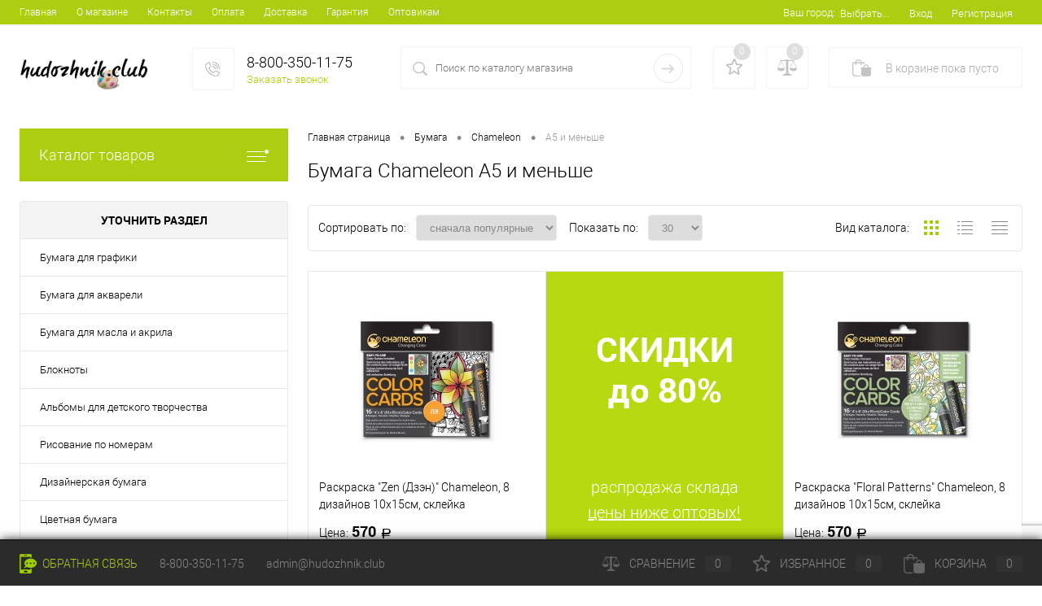

--- FILE ---
content_type: text/html; charset=UTF-8
request_url: https://www.hudozhnik.club/bumaga/chameleon/format_a5/
body_size: 11407
content:
<!DOCTYPE html>
<html>
<head>
	<meta name="robots" content="noindex, follow"/>
	<title>Бумага Chameleon A5 и меньше купить по низким ценам в магазине художественных товаров +7 (495) 175-49-50</title>
	<meta charset="UTF-8">
	<meta name="google-site-verification" content="wf6lU2dcuCSuGdAQOREJj1uA_hCM-xRtK6v6Lv4jd5E" />
	<meta name="description" content="В наличии Бумага Chameleon A5 и меньше - купить от  руб. Быстрая доставка по Москве и России. Время работы с 10.00 до 19.00 - hudozhnik.club +7 (495) 175-49-50">
	<META name="viewport" content="width=device-width, initial-scale=1.0">
	<link rel="preload" href="/css/style_main.v19.min.css" as="style">
	<link href="/css/style_main.v19.min.css" type="text/css" rel="stylesheet">
	<script async type="text/javascript" src="/js/ksmin.js"></script>
	<script async type="text/javascript" src="/js/lazysizes.min.js"></script>
	
	<link rel="shortcut icon" type="image/x-icon" href="/favicon.svg"/>
	<!-- Global site tag (gtag.js) - Google Analytics -->
	<script async src="https://www.googletagmanager.com/gtag/js?id=G-PNM5M8RJ9R"></script>
<!-- counter --> <script type="text/javascript" > window.dataLayer = window.dataLayer || []; function gtag(){dataLayer.push(arguments);} gtag("js", new Date()); gtag("config", "G-PNM5M8RJ9R"); (function(m,e,t,r,i,k,a){m[i]=m[i]||function(){(m[i].a=m[i].a||[]).push(arguments)}; m[i].l=1*new Date(); for (var j = 0; j < document.scripts.length; j++) {if (document.scripts[j].src === r) { return; }} k=e.createElement(t),a=e.getElementsByTagName(t)[0],k.async=1,k.src=r,a.parentNode.insertBefore(k,a)}) (window, document, "script", "https://mc.yandex.ru/metrika/tag.js", "ym"); ym(46997334, "init", { clickmap:true, trackLinks:true, accurateTrackBounce:true, webvisor:true, ecommerce:"dataLayer" }); </script> <!-- /counter -->
</head>
<body class="loading">
<noscript><div><img src="https://mc.yandex.ru/watch/46997334" style="position:absolute; left:-9999px;" alt="" /></div></noscript>
<div id="foundation">
	
	<div id="topHeader2" class="color_theme">
		<div class="limiter">
			<div class="leftColumn"><ul id="topMenu"><li><a href="/">Главная</a></li><li><a href="/about/">О магазине</a></li><li><a href="/about/contacts/">Контакты</a></li><li><a href="/about/oplata/">Оплата</a></li><li><a href="/about/delivery/">Доставка</a></li><li><a href="/about/guaranty/">Гарантия</a></li><li><a href="/about/opt/">Оптовикам</a></li></ul></div>
			<div class="rightColumn">
				<ul id="topService">
					<li><div class="user-geo-position"><div class="user-geo-position-label">Ваш город:</div><div class="user-geo-position-value"><a href="#" class="link user-geo-position-value-link" data-id="geo-location-window">Выбрать...</a></div></div></li>
					<li class="null"></li><li class="top-auth-login"><a href="/personal/auth/?do=login">Вход</a></li><li class="top-auth-register"><a href="/personal/auth/?do=register">Регистрация</a></li>
				</ul>
			</div>
		</div>
	</div>
	<div id="subHeader2">
		<div class="limiter">
			<div class="subTable">
				<div class="subTableColumn">
					<div class="subContainer">
						<div id="logo"><a href="/"><img src="/images/logo_vs.png" alt=""></a></div>
						<div id="topHeading"><div class="vertical"><p>Интернет-магазин для художников</p></div></div>
						<div id="topCallback" class="telephone">
							<div class="wrap">
								<a href="/callback/" class="icon callBack"></a>
								<div class="nf">
									<span class="heading mos">+7 (495) 175-49-50</span>
									<span class="heading reg">8-800-350-11-75</span>
									<a href="#" class="openWebFormModal link callBack" data-id="callback">Заказать звонок</a>
								</div>
							</div>
						</div>
					</div>
				</div>
				<div class="subTableColumn ya-site-form ya-site-form_inited_no">
					<div id="topSearchLine">
						<div id="topSearch2">
							<form action="/search/" method="GET" id="topSearchForm"onsubmit="javascript: $('#yaformstr').val($('#searchQuery').val()); return true;">
								<div class="searchContainerInner">
									<div class="searchContainer">
										<div class="searchColumn">
											<input type="text" name="q" value="" autocomplete="off" placeholder="Поиск по каталогу магазина" id="searchQuery">
										</div>
										<div class="searchColumn">
											<input type="submit" name="send" value="D" id="goSearch">
											<input type="hidden" name="r" value="D">
											<input type="hidden" name="searchid" value="2320565"/>
											<input type="hidden" name="l10n" value="ru"/>
											<input type="hidden" name="reqenc" value="utf-8"/>
											<input type="hidden" name="text" value="" id="yaformstr"/>
										</div>
									</div>
								</div>
							</form>
						</div>
						<div id="searchResult"></div>
						<div id="searchOverlap"></div>
					</div>
				</div>
				<div class="subTableColumn">
					<div class="topWishlist"><div id="flushTopwishlist"><div class="wrap"><a class="icon" title="Избранное"></a><a class="text">0</a></div></div></div>
					<div class="topCompare"><div id="flushTopCompare"><div class="wrap"><a class="icon" title="Сравнение"></a><a class="text">0</a></div></div></div>
					<div class="cart">
						<div id="flushTopCart">
							<div class="wrap">
								<a class="heading">
									<span class="icon"><span class="count">0</span></span>
									<ins>В корзине <span class="adds">пока</span> пусто</ins>
								</a>
							</div>
						</div>
					</div>
				</div>
			</div>
		</div>
	</div>

	<div id="main" class="color_white">
		<div class="limiter">
			<div class="compliter">
				<div id="left"><a href="/catalog/" class="heading orange menuRolled" id="catalogMenuHeading">Каталог товаров<ins></ins></a><div class="collapsed toggled" style="display: none;"><ul id="leftMenu"></ul><ul id="subLeftMenu"> <li class="eChild"><a href="/sale/" class="menuLink"><span class="tb"><span class="pc"><img src="/images/sale.svg" alt="Сопутствующие товары"></span><span class="tx">Распродажи и скидки</span></span></a></li> </ul> </div><div id="nextSection"><div class="title">Уточнить раздел</div><ul style="display: block;"><li><span class="sectionLine"><span class="sectionColumn"><a href="/bumaga/bumaga-dlya-grafiki/">Бумага для графики</a></span></span></li><li><span class="sectionLine"><span class="sectionColumn"><a href="/bumaga/bumaga-dlya-akvareli/">Бумага для акварели</a></span></span></li><li><span class="sectionLine"><span class="sectionColumn"><a href="/bumaga/bumaga-dlya-masla-i-akrila/">Бумага для масла и акрила</a></span></span></li><li><span class="sectionLine"><span class="sectionColumn"><a href="/bumaga/bloknoty/">Блокноты</a></span></span></li><li><span class="sectionLine"><span class="sectionColumn"><a href="/bumaga/albomy-na-kolcah/">Альбомы для детского творчества</a></span></span></li><li><span class="sectionLine"><span class="sectionColumn"><a href="/bumaga/risovanie-po-nomeram/">Рисование по номерам</a></span></span></li><li><span class="sectionLine"><span class="sectionColumn"><a href="/bumaga/dizaynerskaya-bumaga/">Дизайнерская бумага</a></span></span></li><li><span class="sectionLine"><span class="sectionColumn"><a href="/bumaga/cvetnaya-bumaga/">Цветная бумага</a></span></span></li><li><span class="sectionLine"><span class="sectionColumn"><a href="/bumaga/bumaga-krepirovannaya/">Бумага крепированная</a></span></span></li><li><span class="sectionLine"><span class="sectionColumn"><a href="/bumaga/karton-gofrirovanniy/">Картон гофрированный</a></span></span></li><li><span class="sectionLine"><span class="sectionColumn"><a href="/bumaga/karton-i-penokarton/">Картон и пенокартон</a></span></span></li><li><span class="sectionLine"><span class="sectionColumn"><a href="/bumaga/kalka-i-millimetrovka/">Техническая бумага</a></span></span></li></ul></div><div id="smartFilter"><span class="heading">Фильтр по параметрам</span><form name="_form" action="" method="GET" id="smartFilterForm"><div class="paramsBox">
				<div class="paramsBoxTitle"><span>Розничная цена</span></div>
				<ins class="propExpander expanded"></ins>
				<div class="params">
					<div class="rangeSlider" id="sl_1">
						<label>От</label><input name="price_min" type="text" value="0" id="arrFilter_P1_MIN" data-val="0">
						<label>До</label><input name="price_max" type="text" value="20000" id="arrFilter_P1_MAX" data-val="20000">
						<div class="slider"><div class="handler"><div class="blackoutLeft"><ins id="s_arrFilter_P1_MIN" class="left"></ins></div><div class="blackoutRight"><ins id="s_arrFilter_P1_MAX" class="right"></ins></div></div></div>
					</div>
				</div>
			</div><div class="paramsBox"><div class="paramsBoxTitle"><span>Производитель</span></div><ins class="propExpander expanded"></ins><div class="params"><ul class="checkbox"><li id="tbli_38" class=""><input type="checkbox" name="filt_tb_38" id="n_filt_tb_38" value="D" checked><label for="n_filt_tb_38" data-role="label_filt_tb_38"><a class="noarr" data-for="filt_tb_38" href="/bumaga/format_a5/">Chameleon <ins class="elCount" data-role="count_filt_tb_38">(2)</ins></a></label></li><li id="tbli_17" class=""><input type="checkbox" value="D" name="filt_tb_17" id="n_filt_tb_17"><label for="n_filt_tb_17" data-role="label_filt_tb_17" data-lnk="/bumaga/brendi_artloverbox_chameleon/format_a5/">ARTLOVERBOX <ins class="elCount" data-role="count_filt_tb_17">(0)</ins></label></li><li id="tbli_52" class=""><input type="checkbox" value="D" name="filt_tb_52" id="n_filt_tb_52"><label for="n_filt_tb_52" data-role="label_filt_tb_52" data-lnk="/bumaga/brendi_chameleon_artspace/format_a5/">ArtSpace <ins class="elCount" data-role="count_filt_tb_52">(0)</ins></label></li><li id="tbli_74" class=""><input type="checkbox" value="D" name="filt_tb_74" id="n_filt_tb_74"><label for="n_filt_tb_74" data-role="label_filt_tb_74" data-lnk="/bumaga/brendi_chameleon_aurora/format_a5/">Aurora <ins class="elCount" data-role="count_filt_tb_74">(27)</ins></label></li><li id="tbli_35" class=""><input type="checkbox" value="D" name="filt_tb_35" id="n_filt_tb_35"><label for="n_filt_tb_35" data-role="label_filt_tb_35" data-lnk="/bumaga/brendi_brauberg_chameleon/format_a5/">Brauberg <ins class="elCount" data-role="count_filt_tb_35">(0)</ins></label></li><li id="tbli_7" class=""><input type="checkbox" value="D" name="filt_tb_7" id="n_filt_tb_7"><label for="n_filt_tb_7" data-role="label_filt_tb_7" data-lnk="/bumaga/brendi_canson_chameleon/format_a5/">Canson <ins class="elCount" data-role="count_filt_tb_7">(8)</ins></label></li><li id="tbli_55" class=""><input type="checkbox" value="D" name="filt_tb_55" id="n_filt_tb_55"><label for="n_filt_tb_55" data-role="label_filt_tb_55" data-lnk="/bumaga/brendi_chameleon_clairefontaine/format_a5/">Clairefontaine <ins class="elCount" data-role="count_filt_tb_55">(1)</ins></label></li><li id="tbli_1" class=""><input type="checkbox" value="D" name="filt_tb_1" id="n_filt_tb_1"><label for="n_filt_tb_1" data-role="label_filt_tb_1" data-lnk="/bumaga/brendi_faber-castell_chameleon/format_a5/">Faber Castell <ins class="elCount" data-role="count_filt_tb_1">(0)</ins></label></li><li id="tbli_18" class=""><input type="checkbox" value="D" name="filt_tb_18" id="n_filt_tb_18"><label for="n_filt_tb_18" data-role="label_filt_tb_18" data-lnk="/bumaga/brendi_fabriano_chameleon/format_a5/">Fabriano <ins class="elCount" data-role="count_filt_tb_18">(1)</ins></label></li><li id="tbli_16" class=""><input type="checkbox" value="D" name="filt_tb_16" id="n_filt_tb_16"><label for="n_filt_tb_16" data-role="label_filt_tb_16" data-lnk="/bumaga/brendi_mungyo_chameleon/format_a5/">MUNGYO <ins class="elCount" data-role="count_filt_tb_16">(0)</ins></label></li><li id="tbli_20" class=""><input type="checkbox" value="D" name="filt_tb_20" id="n_filt_tb_20"><label for="n_filt_tb_20" data-role="label_filt_tb_20" data-lnk="/bumaga/brendi_sadipal_chameleon/format_a5/">Sadipal <ins class="elCount" data-role="count_filt_tb_20">(0)</ins></label></li><li id="tbli_40" class=""><input type="checkbox" value="D" name="filt_tb_40" id="n_filt_tb_40"><label for="n_filt_tb_40" data-role="label_filt_tb_40" data-lnk="/bumaga/brendi_chameleon_sketchmarker/format_a5/">SKETCHMARKER <ins class="elCount" data-role="count_filt_tb_40">(0)</ins></label></li><li id="tbli_39" class=""><input type="checkbox" value="D" name="filt_tb_39" id="n_filt_tb_39"><label for="n_filt_tb_39" data-role="label_filt_tb_39" data-lnk="/bumaga/brendi_chameleon_gamma/format_a5/">Гамма <ins class="elCount" data-role="count_filt_tb_39">(7)</ins></label></li><li id="tbli_72" class=""><input type="checkbox" value="D" name="filt_tb_72" id="n_filt_tb_72"><label for="n_filt_tb_72" data-role="label_filt_tb_72" data-lnk="/bumaga/brendi_chameleon_lengoznak/format_a5/">ЛенГознак <ins class="elCount" data-role="count_filt_tb_72">(0)</ins></label></li><li id="tbli_56" class=""><input type="checkbox" value="D" name="filt_tb_56" id="n_filt_tb_56"><label for="n_filt_tb_56" data-role="label_filt_tb_56" data-lnk="/bumaga/brendi_chameleon_liliya-holding/format_a5/">Лилия Холдинг <ins class="elCount" data-role="count_filt_tb_56">(3)</ins></label></li><li id="tbli_5" class=""><input type="checkbox" value="D" name="filt_tb_5" id="n_filt_tb_5"><label for="n_filt_tb_5" data-role="label_filt_tb_5" data-lnk="/bumaga/brendi_malevich_chameleon/format_a5/">Малевичъ <ins class="elCount" data-role="count_filt_tb_5">(4)</ins></label></li></ul></div></div><div class="paramsBox"><div class="paramsBoxTitle"><span>Плотность, г/м<sup>2</sup></span></div><ins class="propExpander expanded"></ins><div class="params"><ul class="checkbox"><li id="f_np27" class=""><input type="checkbox" value="D" data-opt="1" data-value="0" name="filt_1_27" id="n_filt_1_27"><label for="n_filt_1_27" data-role="label_filt_1_27"><a class="noarr" data-for="tb_" href="/bumaga/chameleon/plotnost_do-150/format_a5/">до 150 <ins class="elCount" data-role="count_filt_1_27">(2)</ins></a></label></li><li id="f_np2" class=""><input type="checkbox" value="D" data-opt="1" data-value="0" name="filt_1_2" id="n_filt_1_2" disabled><label for="n_filt_1_2" data-role="label_filt_1_2" data-lnk="/bumaga/chameleon/plotnost_ot-150-do-300/format_a5/" class="disabled">150-300 <ins class="elCount" data-role="count_filt_1_2">(0)</ins></label></li><li id="f_np3" class=""><input type="checkbox" value="D" data-opt="1" data-value="0" name="filt_1_3" id="n_filt_1_3" disabled><label for="n_filt_1_3" data-role="label_filt_1_3" data-lnk="/bumaga/chameleon/plotnost_оt-300/format_a5/" class="disabled">более 300 <ins class="elCount" data-role="count_filt_1_3">(0)</ins></label></li></ul></div></div><div class="paramsBox"><div class="paramsBoxTitle"><span>Назначение</span></div><ins class="propExpander expanded"></ins><div class="params"><ul class="checkbox"><li id="f_np26" class=""><input type="checkbox" value="D" data-opt="5" data-value="0" name="filt_5_26" id="n_filt_5_26"><label for="n_filt_5_26" data-role="label_filt_5_26"><a class="noarr" data-for="tb_" href="/bumaga/chameleon/dlya_markerov/format_a5/">для маркеров <ins class="elCount" data-role="count_filt_5_26">(2)</ins></a></label></li><li id="f_np28" class=""><input type="checkbox" value="D" data-opt="5" data-value="0" name="filt_5_28" id="n_filt_5_28" disabled><label for="n_filt_5_28" data-role="label_filt_5_28" data-lnk="/bumaga/chameleon/dlya_pasteli/format_a5/" class="disabled">для пастели <ins class="elCount" data-role="count_filt_5_28">(0)</ins></label></li></ul></div></div><div class="paramsBox"><div class="paramsBoxTitle"><span>Материал</span></div><ins class="propExpander expanded"></ins><div class="params"><ul class="checkbox"><li id="f_np47" class=""><input type="checkbox" value="D" data-opt="8" data-value="1" name="filt_8_47" id="n_filt_8_47" disabled><label for="n_filt_8_47" data-role="label_filt_8_47" data-lnk="/bumaga/chameleon/material_hlopok/format_a5/" class="disabled">хлопок <ins class="elCount" data-role="count_filt_8_47">(0)</ins></label></li><li id="f_np48" class=""><input type="checkbox" value="D" data-opt="8" data-value="1" name="filt_8_48" id="n_filt_8_48"><label for="n_filt_8_48" data-role="label_filt_8_48"><a class="noarr" data-for="tb_" href="/bumaga/chameleon/material_celluloza/format_a5/">целлюлоза <ins class="elCount" data-role="count_filt_8_48">(2)</ins></a></label></li></ul></div></div><div class="paramsBox"><div class="paramsBoxTitle"><span>Формат</span></div><ins class="propExpander expanded"></ins><div class="params"><ul class="checkbox"><li id="f_np41" class=""><input type="checkbox" value="D" data-opt="7" data-value="0" name="filt_7_41" id="n_filt_7_41" checked><label for="n_filt_7_41" data-role="label_filt_7_41"><a class="noarr" data-for="tb_" href="/bumaga/chameleon/">A5 и меньше <ins class="elCount" data-role="count_filt_7_41">(2)</ins></a></label></li><li id="f_np42" class=""><input type="checkbox" value="D" data-opt="7" data-value="0" name="filt_7_42" id="n_filt_7_42" disabled><label for="n_filt_7_42" data-role="label_filt_7_42" data-lnk="/bumaga/chameleon/format_a5_a4/" class="disabled">A4 <ins class="elCount" data-role="count_filt_7_42">(0)</ins></label></li><li id="f_np43" class=""><input type="checkbox" value="D" data-opt="7" data-value="0" name="filt_7_43" id="n_filt_7_43" disabled><label for="n_filt_7_43" data-role="label_filt_7_43" data-lnk="/bumaga/chameleon/format_a5_a3/" class="disabled">A3 <ins class="elCount" data-role="count_filt_7_43">(0)</ins></label></li><li id="f_np44" class=""><input type="checkbox" value="D" data-opt="7" data-value="0" name="filt_7_44" id="n_filt_7_44" disabled><label for="n_filt_7_44" data-role="label_filt_7_44" data-lnk="/bumaga/chameleon/format_a5_a2/" class="disabled">A2 <ins class="elCount" data-role="count_filt_7_44">(0)</ins></label></li><li id="f_np45" class=""><input type="checkbox" value="D" data-opt="7" data-value="0" name="filt_7_45" id="n_filt_7_45" disabled><label for="n_filt_7_45" data-role="label_filt_7_45" data-lnk="/bumaga/chameleon/format_a5_a1-a0/" class="disabled">A1 и более <ins class="elCount" data-role="count_filt_7_45">(0)</ins></label></li><li id="f_np46" class="off"><input type="checkbox" value="D" data-opt="7" data-value="0" name="filt_7_46" id="n_filt_7_46" disabled><label for="n_filt_7_46" data-role="label_filt_7_46" data-lnk="/bumaga/chameleon/format_a5_rulony/" class="disabled">свободный размер <ins class="elCount" data-role="count_filt_7_46">(0)</ins></label></li><li><a href="#" class="showALL">Показать ещё 1</a></li></ul></div></div><div class="paramsBox"><div class="paramsBoxTitle"><span>Форма выпуска</span></div><ins class="propExpander expanded"></ins><div class="params"><ul class="checkbox"><li id="f_np163" class=""><input type="checkbox" value="D" data-opt="25" data-value="0" name="filt_25_163" id="n_filt_25_163"><label for="n_filt_25_163" data-role="label_filt_25_163"><a class="noarr" data-for="tb_" href="/bumaga/chameleon/format_a5/forma_albom/">Альбомы <ins class="elCount" data-role="count_filt_25_163">(2)</ins></a></label></li><li id="f_np161" class=""><input type="checkbox" value="D" data-opt="25" data-value="0" name="filt_25_161" id="n_filt_25_161" disabled><label for="n_filt_25_161" data-role="label_filt_25_161" data-lnk="/bumaga/chameleon/format_a5/forma_listi/" class="disabled">Листы <ins class="elCount" data-role="count_filt_25_161">(0)</ins></label></li><li id="f_np162" class=""><input type="checkbox" value="D" data-opt="25" data-value="0" name="filt_25_162" id="n_filt_25_162" disabled><label for="n_filt_25_162" data-role="label_filt_25_162" data-lnk="/bumaga/chameleon/format_a5/forma_rulon/" class="disabled">Рулоны <ins class="elCount" data-role="count_filt_25_162">(0)</ins></label></li></ul></div></div><input type="hidden" id="filter_tb" name="filter_tba" value="17,52,74,35,7,38,55,1,18,16,20,40,39,72,56,5">
	<input type="hidden" id="filter_id" name="filter_id" value="1">
	<input type="hidden" id="filter_min_price" name="filter_min" value="0">
	<input type="hidden" id="filter_max_price" name="filter_max" value="20000">
	<input type="hidden" id="filter_part" name="filter_part" value="4">
	<input type="hidden" id="filter_cat" name="filter_cat" value="4"><ul id="smartFilterControls"><li><a id="set_filter" href="/bumaga/chameleon/format_a5/">Показать <span id="set_filter_num">(2)</span></a></li><li><a id="del_filter" href="/bumaga/">Сбросить</a></li></ul>
		<div id="modef" style="display:none"><a href="#" class="close"></a>Выбрано: <span id="modef_num">0</span><a href="" id="modef_send" class="modef_send_link">Показать</a></div>
		</form>
	</div></div>
				<div id="right"><div id="breadcrumbs"><ul itemscope="" itemtype="http://schema.org/BreadcrumbList"><li itemscope="" itemprop="itemListElement" itemtype="http://schema.org/ListItem"><a itemprop="item" href="/" title="Главная страница"><span itemprop="title">Главная страница</span><meta itemprop="name" content="SITENAME"><meta itemprop="position" content="1"></a></li><li><span class="arrow"> • </span></li><li itemscope="" itemprop="itemListElement" itemtype="http://schema.org/ListItem"><a itemprop="item" href="/bumaga/" title="Бумага"><span itemprop="name">Бумага</span><meta itemprop="position" content="2"></a></li><li><span class="arrow"> • </span></li><li itemscope="" itemprop="itemListElement" itemtype="http://schema.org/ListItem"><a itemprop="item" href="/bumaga/chameleon/" title="Chameleon"><span itemprop="name">Chameleon</span><meta itemprop="position" content="3"></a></li><li><span class="arrow"> • </span></li><li title="A5 и меньше" itemscope="" itemprop="itemListElement" itemtype="http://schema.org/ListItem"><span itemprop="item"><span itemprop="name">A5 и меньше</span><meta itemprop="position" content="4"><link itemprop="url" href="/bumaga/chameleon/format_a5/"></span></li></ul></div>
<h1 class="changeName">Бумага Chameleon A5 и меньше</h1><div id="catalog"><div id="catalogLine">
			<div class="column"><div class="label">Сортировать по:</div><select name="sortFields" id="selectSortParams"><option value="snachala-deshovie">сначала подешевле</option><option value="snachala-dorogie">сначала дорогие</option><option value="snachala-novinki">сначала новинки</option><option value="snachala-popularnie" selected>сначала популярные</option></select></div>
			<div class="column"><div class="label">Показать по:</div><select name="countElements" id="selectCountElements"><option value="30" selected>30</option><option value="60">60</option><option value="120">120</option></select></div>
			<div class="column"><div class="label">Вид каталога:</div><div class="viewList" id="selectCatView"><div class="element"><a class="squares selected"></a></div><div class="element"><a href="?pview=line" class="line"></a></div><div class="element"><a href="?pview=table" class="table"></a></div></div></div>
			</div><div id="itemlist"><div class="items productList" id="productList"><div class="item product sku" id="16675" data-product-id="16675" data-iblock-id="" data-prop-id="" data-product-width="220" data-product-height="200" data-hide-measure="N" data-price-code="BASE">
				<div class="tabloid">
					<a href="#" class="removeFromWishlist" data-id="16675"></a><div class="markerContainer"></div>
					<a href="/bumaga/risovanie-po-nomeram/raskraski-po-nomeram-na-kartone/chameleon-cc0103.html" class="picture"><img src="/img/chameleon/small/CC0103.jpg" alt="Раскраска "Zen (Дзэн)" Chameleon, 8 дизайнов 10х15см, склейка"><span class="getFastView" data-id="16675">Быстрый просмотр</span></a>
					
					<a href="/bumaga/risovanie-po-nomeram/raskraski-po-nomeram-na-kartone/chameleon-cc0103.html" class="name"><span class="middle">Раскраска "Zen (Дзэн)" Chameleon, 8 дизайнов 10х15см, склейка</span></a>
					<a class="price"><span class="nobold">Цена:</span> 570&nbsp;<span class="rubl">руб</span></a>
					<a href="#" class="addCart" data-id="16675" data-quantity="1"><img src="/images/dop/incart.png" alt="" class="icon">В корзину</a>
					<div class="optional">
						<div class="row">
							<a href="#" class="fastBack label" data-id="16675" data-quantity="1"><img src="/images/dop/fastBack.png" alt="" class="icon">Купить в 1 клик</a>
							<a href="#" class="addCompare label" data-id="16675"><img src="/images/dop/compare.png" alt="" class="icon">К сравнению</a>
						</div>
						<div class="row">
							<a href="#" class="addWishlist label" data-id="16675"><img src="/images/dop/wishlist.png" alt="" class="icon">В избранное</a>
							<span class="inStock label changeAvailable"><img src="/images/inStock.png" alt="В наличии" class="icon"><span>В наличии</span></span>
						</div>
					</div>
				</div>
			</div><div class="item product " id="" data-product-id="" data-iblock-id="" data-prop-id="" data-product-width="220" data-product-height="200" data-hide-measure="N" data-price-code="BASE" data-ins="5"><div class="ins" style="background: #b6da0f; height: 100%;" onClick="javascript: document.location.href=/sklad/">
	<div style="padding: 70px 0px; color: #FFFFFF; font-family: 'robotobold'; font-size: 42px; text-align: center;line-height: 50px;">СКИДКИ<br> до 80%</div>
	<div style="color: #FFFFFF; padding: 10px; font-size: 20px; text-align: center; line-height: 31px;">распродажа склада<br> <a href="/sklad/" target="_blank" style="color: #ffffff;">цены ниже оптовых!</a></div>
</div></div><div class="item product sku" id="16668" data-product-id="16668" data-iblock-id="" data-prop-id="" data-product-width="220" data-product-height="200" data-hide-measure="N" data-price-code="BASE">
				<div class="tabloid">
					<a href="#" class="removeFromWishlist" data-id="16668"></a><div class="markerContainer"></div>
					<a href="/bumaga/risovanie-po-nomeram/raskraski-po-nomeram-na-kartone/chameleon-cc0105.html" class="picture"><img src="/img/chameleon/small/CC0105.jpg" alt="Раскраска "Floral Patterns" Chameleon, 8 дизайнов 10х15см, склейка"><span class="getFastView" data-id="16668">Быстрый просмотр</span></a>
					
					<a href="/bumaga/risovanie-po-nomeram/raskraski-po-nomeram-na-kartone/chameleon-cc0105.html" class="name"><span class="middle">Раскраска "Floral Patterns" Chameleon, 8 дизайнов 10х15см, склейка</span></a>
					<a class="price"><span class="nobold">Цена:</span> 570&nbsp;<span class="rubl">руб</span></a>
					<a href="#" class="addCart" data-id="16668" data-quantity="1"><img src="/images/dop/incart.png" alt="" class="icon">В корзину</a>
					<div class="optional">
						<div class="row">
							<a href="#" class="fastBack label" data-id="16668" data-quantity="1"><img src="/images/dop/fastBack.png" alt="" class="icon">Купить в 1 клик</a>
							<a href="#" class="addCompare label" data-id="16668"><img src="/images/dop/compare.png" alt="" class="icon">К сравнению</a>
						</div>
						<div class="row">
							<a href="#" class="addWishlist label" data-id="16668"><img src="/images/dop/wishlist.png" alt="" class="icon">В избранное</a>
							<span class="inStock label changeAvailable"><img src="/images/inStock.png" alt="В наличии" class="icon"><span>В наличии</span></span>
						</div>
					</div>
				</div>
			</div><div class="clear"></div></div></div></div><script type="text/javascript">(window["rrApiOnReady"] = window["rrApiOnReady"] || []).push(function() { try { rrApi.categoryView(4); } catch(e) {}})</script><div data-retailrocket-markup-block="5e26d70a97a5253e50ecb2a9" data-category-id="4"></div><ul class="perelink"><span class="bold">Смотрите также:</span><li><a href="/bumaga/canson/dlya_pasteli/">Бумага для пастели Canson</a></li><li><a href="/bumaga/cvetnoy-gofrirovannyy-karton/">Цветной гофрированный картон</a></li><li><a href="/bumaga/kalka-i-millimetrovka/">Техническая бумага</a></li><li><a href="/bumaga/plotnost_ot-150-do-300/dlya_markerov/">Бумага для маркеров, плотность 150-300 г/м2</a></li></ul><div style="clear:both"></div><div data-retailrocket-markup-block="5e31551497a5251968374efc" data-category-id="4"></div></div>
			</div>
		</div>
	</div>
</div>

<div id="footerTabsCaption">
	<div class="wrapper">
		<div class="items">
			<div class="item"><a class="fcBigDataLink" href="#"></a></div>
		</div>
	</div>
</div>
<div id="footerTabs">
	<div class="wrapper">
		<div class="items">
			<div class="tab item" id="fcBigData" style="display: block;"><div id="bigDataCarousel" style="overflow: hidden; position: relative;"><div class="wrap"><ul class="slideBox productList" style=""></ul><a href="#" class="bigDataBtnLeft"></a><a href="#" class="bigDataBtnRight"></a></div></div></div>
		</div>
	</div>
</div>
<div id="footer" class="variant_1">
	<div id="rowFooter">
		<div id="leftFooter">
			<div class="footerRow">
				<div class="column">
					<span class="heading">Каталог</span>
					<ul class="footerMenu"><li><a href="/karandashi/">Карандаши</a></li><li><a href="/ruchki/">Ручки</a></li><li><a href="/flomastery-i-markery/">Фломастеры и Маркеры</a></li><li><a href="/bumaga/">Бумага</a></li><li><a href="/pastel-i-melki/">Пастель и мелки</a></li><li><a href="/cherchenie/">Черчение</a></li><li><a href="/kraski/">Краски</a></li><li><a href="/holsty/">Холсты</a></li><li><a href="/molberty-i-etyudniki/">Мольберты и этюдники</a></li><li><a href="/instrumenty-dlya-hudozhnikov/">Сопутствующие товары</a></li><li><a href="/kancelyarskie-tovary/">Канцелярские товары</a></li><li><a href="/sale/">Распродажи и скидки</a></li></ul>
				</div>
				<div class="column">
					<span class="heading">Помощь и сервисы</span>
					<ul class="footerMenu">
						<li><a href="/">Главная</a></li>
						<li><a href="/about/">О магазине</a></li>
						<li><a href="/about/contacts/">Контакты</a></li>
						<li><a href="/about/howto/">Как купить</a></li>
						<li><a href="/about/delivery/">Доставка</a></li>
						<li><a href="/about/delivery/pickup/">Самовывоз</a></li>
						<li><a href="/about/guaranty/">Гарантия и возврат</a></li>
						<li><a href="/about/reviews/">Отзывы</a></li>
						<li><a href="/info/faq/">Вопросы и ответы</a></li>
						<li><a href="/info/">Статьи</a></li>
						<li><a href="/sitemap/">Карта сайта</a></li>
					</ul>
				</div>
				<div class="column">
					<span class="heading">Пункты выдачи заказов</span>
					<ul class="footerMenu">
						<li><a href="/about/contacts/moscow/">г. Москва, более 130 адресов</a></li>
						<li><a href="/about/contacts/saint-petersburg/">г. Санкт-Петербург, пер. Апраксин, 5</a></li>
						<li><a href="/about/contacts/nizhny-novgorod/">г. Нижний Новгород, ул. Гордеевская, 7, 117</a></li>
						<li><a href="/about/contacts/rostov-on-don/">г. Ростов-на-Дону, пер. Халтуринский, 99А</a></li>
						<li><a href="/about/contacts/yekaterinburg/">г. Екатеринбург, ул. Челюскинцев, 33а</a></li>
						<li><a href="/about/contacts/novosibirsk/">г. Новосибирск, ул. Кривощековская, 15, к.1</a></li>
						<li><a href="/about/contacts/krasnodar/">г. Краснодар, ул. Красная, 124</a></li>
						<li><a href="/about/contacts/kazan/">г. Казань, ул. Спартаковская, 2, 112</a></li>
						<li><a href="/about/contacts/khabarovsk/">г. Хабаровск, ул. Карла Маркса, 96а</a></li>
						<li><a href="/about/delivery/pickup/">ПВЗ в других городах</a></li>
					</ul>
				</div>
			</div>
			<div class="undercolumn">
                <a href="https://market.yandex.ru/shop/468337/reviews/" title="Оставьте отзыв о работе нашего магазина"><img src="/images/ym_rewievs.png"></a>
                <a href="/about/oplata/" title="Принимаем все способы оплаты. Подробности по ссылке"><img src="/images/paysys.png"></a>
                <a>Работаем для Вас пн.-пт.: 10:00-19:00 МСК</a>
            </div>
		</div>
		<div id="rightFooter">
			<table class="rightTable">
			<tbody>
				<tr class="footerRow">
					<td class="leftColumn">
						<p>© 2018 hudozhnik.club - интернет-магазин художественных товаров</p>
						<p class="hr">Центральный офис:
							<br> г. Москва, ул. Большая Ордынка, 13/9
						<a href="/about/contacts/" class="showMap">Посмотреть на карте</a></p>
					</td>
					<td class="rightColumn">
						<div class="wrap">
							<div class="telephone">+7 (495) 175-49-50</div>
							<div class="telephone">8-800-350-11-75</div>
							<div class="email">Email: <a href="mailto:admin@hudozhnik.club">admin@hudozhnik.club</a></div>
							<ul class="list">
								<li>График работы:</li>
								<li>с 10:00 до 19:00</li>
								<li>Выходные: суббота,воскресенье</li>
								<li itemscope itemtype="http://schema.org/Organization">
									<span itemprop="name">ООО "Ареал-Бренд"</span>
									ОГРН: 1177746095680,
									ИНН: 7724399583,
									тел.: <span itemprop="telephone">+7 495 175-49-50</span>,
									<span itemprop="address" itemscope itemtype="http://schema.org/PostalAddress">
									адрес:
										<span itemprop="postalCode">115516</span>,
										<span itemprop="addressLocality">г. Москва</span>,
										<span itemprop="streetAddress">ул. Большая Ордынка, д. 13/9</span>.
									</span>
									Содержание каталога носит информативный характер и не является публичным договором-офертой.
								</li>
							</ul>
						</div>
					</td>
				</tr>
			</tbody>
			</table>
		</div>
	</div>
	<div id="footerBottom">
		<div class="social">
			<ul class="sn">
				<li><a href="https://vk.com/vk.hudozhnik.club" class="vk" rel="nofollow" target="_blank"></a></li>
				<li><a href="https://www.facebook.com/manager.hudozhnik.club/" class="fb" rel="nofollow"></a></li>
				<li><a href="https://www.instagram.com/hudozhnik.club/" class="go" rel="nofollow" target="_blank"></a></li>
				<li><a href="https://www.youtube.com/channel/UCzVx41OV0JLjtkYuJISBZoQ" class="yo" rel="nofollow" target="_blank"></a></li>
			</ul>
		</div>
		<div class="mobile_phone"><a href="tel:+74951754950">+7 (495) 175-49-50</a></div>
	</div>
</div>
<div id="footerLine">
	<div class="wrapper">
		<div class="col">
			<div class="item"><a href="/callback/" class="callback"><span class="icon"></span> Обратная связь</a></div>
			<div class="item telephone"><a href="tel:+74951754950">+7 (495) 175-49-50</a></div>
			<div class="item"><a href="mailto:admin@hudozhnik.club" class="email">admin@hudozhnik.club</a></div>
		</div>
		<div class="col">
			<div id="flushFooterCart">
			    	<div class="item"><a class="compare"><span class="icon"></span>Сравнение<span class="mark">0</span></a></div>
			    	<div class="item"><a class="wishlist"><span class="icon"></span>Избранное<span class="mark">0</span></a></div>
			    	<div class="item"><a class="cart"><span class="icon"></span>Корзина<span class="mark">0</span></a></div>
			</div>
		</div>
	</div>
</div>

<div id="overlap"></div>
<div id="upButton"><a href="#"></a></div>
<div id="appBasket" data-load="/images/picLoad.gif" style="display: none;">
	<div id="appBasketContainer">
		<div class="heading">Товар добавлен в корзину <a href="#" class="close closeWindow exit" data-id="appBasket"></a></div>
		<div class="container">
			<div class="picture"><div class="markerContainer"></div><a href="#" class="moreLink"><img src="/images/picLoad.gif" alt="" class="image"></a></div>
			<div class="information">
				<div class="wrapper">
					<a href="#" class="name moreLink">Загрузка товара</a>
					<a class="price"><s class="discount"></s></a>
					<div class="qtyBlock"><label class="label">Кол-во: </label><a href="#" class="minus"></a><input type="text" class="qty" value=""><a href="#" class="plus"></a></div>
					<div class="sum">Итого: <span class="allSum"><s class="discount"></s></span></div>
				</div>
			</div>
		</div>
		<div class="lower">
			<table class="tools">
		       	<tbody>
		       		<tr>
					<td class="icon"><a href="#" class="addCompare" data-no-label="Y"><span class="ico"></span></a></td>
					<td class="icon"><a href="#" class="addWishlist" data-no-label="Y"><span class="ico"></span></a></td>
					<td class="icon"><a class="availability inStock"><span class="ico"></span></a></td>
					<td class="icon"><a href="#" class="delete"><span class="ico"></span></a></td>
					<td class="continue"><a href="#" class="closeWindow"><img src="/images/continue.png" alt=""><span class="text">Продолжить покупки</span></a></td>
					<td class="goToBasket"><a href="/personal/card/"><img src="/images/goToBasket.png" alt=""><span class="text">Перейти в корзину</span></a></td>
				</tr>
			</tbody>
			</table>
		</div>
	</div>
</div>
<div id="appFastBuy" data-load="/images/picLoad.gif" class="hidden">
	<div id="appFastBuyContainer">
		<div class="heading">Купить в один клик <a href="#" class="exit close closeWindow" data-id="appFastBuy"></a></div>
		<div class="container" id="fastBuyOpenContainer">
			<div class="column">
				<div id="fastBuyPicture"><a href="#" class="url"><img src="/images/picLoad.gif" alt="" class="picture"></a></div>
				<div id="fastBuyName"><a href="#" class="name url"><span class="middle">Загрузка товара</span></a></div>
				<div id="fastBuyPrice" class="price"><s class="discount"></s></div>
			</div>
			<div class="column">
				<div class="title">Заполните данные для заказа</div>
				<form action="/callback/" id="fastBuyForm" method="GET">
					<input name="id" type="hidden" id="fastBuyFormId" value="0">
					<input name="a" type="hidden" id="fastBuyFormAct" value="fastBack">
					<input name="YACLIENTID" type="hidden" id="fastBuyFormCid" value="0">
					<input name="token" type="hidden" id="fasttoken" value="">
					<div class="formLine"><input name="name" type="text" placeholder="Имя*" value="" id="fastBuyFormName"></div>
					<div class="formLine"><input name="phone" type="text" placeholder="Телефон*" value="" id="fastBuyFormTelephone"></div>
					<div class="formLine"><textarea name="message" cols="30" rows="10" placeholder="Сообщение" id="fastBuyFormMessage"></textarea></div>
					<div class="formLine"><a href="#" id="fastBuyFormSubmit"><img src="/images/incart.png" alt="Купить в один клик"> Купить в один клик</a></div>
				</form>
			</div>
		</div>
		<div id="fastBuyResult" style="display: none;">
			<div id="fastBuyResultTitle"></div>
			<div id="fastBuyResultMessage"></div>
			<a href="" id="fastBuyResultClose" class="exit closeWindow" data-id="appFastBuy">Закрыть окно</a>
        	</div>		
	</div>
</div>
<div id="appPreorder" data-load="/images/picLoad.gif" class="hidden">
	<div id="appPreorderContainer">
		<div class="heading">Предзаказ <a href="#" class="exit close closeWindow" data-id="appPreorder"></a></div>
		<div class="container" id="preorderOpenContainer">
			<div class="column">
				<div id="preorderPicture"><a href="#" class="url"><img src="/images/picLoad.gif" alt="" class="picture"></a></div>
				<div id="preorderName"><a href="#" class="name url"><span class="middle">Загрузка товара</span></a></div>
			</div>
			<div class="column">
				<div class="title">Заполните данные для предзаказа</div>
				<form action="/callback/" id="preorderForm" method="GET">
					<input name="id" type="hidden" id="preorderFormId" value="">
					<input name="act" type="hidden" id="preorderFormAct" value="preorder">
					<input name="SITE_ID" type="hidden" id="preorderFormSiteId" value="s1">
					<div class="formLine"><input name="name" type="text" placeholder="Имя" value="" id="preorderFormName"></div>
					<div class="formLine"><input name="email" type="text" placeholder="E-mail*" value="" id="preorderFormEmail"></div>
					<div class="formLine"><a href="#" id="PreorderFormSubmit"><img src="/images/incart.png" alt="Оставить заявку"> Оставить заявку</a></div>
				</form>
			</div>
		</div>
		<div id="preorderResult">
			<div id="preorderResultTitle"></div>
			<div id="preorderResultMessage"></div>
			<a href="" id="preorderResultClose" class="exit closeWindow" data-id="appPreorder">Закрыть окно</a>
		</div>
	</div>
</div>
<div id="requestPrice" data-load="/images/picLoad.gif">
	<div id="requestPriceContainer">
		<div class="requestPriceHeading">Запросить стоимость товара <a href="#" class="close closeWindow"></a></div>
		<div class="requstProductContainer">
			<div class="productColumn">
				<div class="productImageBlock">
					<a href="#" class="requestPriceUrl" target="_blank"><img src="/images/picLoad.gif" alt="" class="requestPricePicture"></a>
				</div>
				<div class="productNameBlock">
					<a href="#" class="productUrl requestPriceUrl" target="_blank"><span class="middle">Загрузка товара</span></a>
				</div>
			</div>
			<div class="formColumn">
				<div class="requestPriceFormHeading">Заполните данные для запроса цены</div>
				<form id="requestPriceForm" method="GET">
					<input type="text" name="name" value="" placeholder="Имя" id="requestPriceFormName">
					<input type="text" name="telephone" value="" data-required="Y" placeholder="Телефон*" id="requestPriceFormTelephone">
					<input type="hidden" name="productID" value="" id="requestPriceProductID">
					<input name="id" type="hidden" id="requestPriceFormId" value="">
					<input name="a" type="hidden" id="requestPriceFormAct" value="requestPrice">
					<textarea name="message" placeholder="Сообщение"></textarea>
					<a href="#" id="requestPriceSubmit"><img src="/images/request.png" alt="Запросить цену"> Запросить цену</a>
				</form>
			</div>
		</div>
		<div id="requestPriceResult">
			<div id="requestPriceResultTitle"></div>
			<div id="requestPriceResultMessage"></div>
			<a href="" id="requestPriceResultClose" class="closeWindow">Закрыть окно</a>
        	</div>
	</div>
</div>
<div class="webformModal" id="webFormDwModal_color"></div>
<div class="webFormMessage" id="webFormMessage_callback"><div class="webFormMessageContainer"><div class="webFormMessageMiddle"><div class="webFormMessageHeading"></div><div class="webFormMessageDescription"></div><a href="#" class="exit webFormMessageExit" data-id="webFormMessage_callback">Закрыть окно</a></div></div></div>
<div class="webFormMessage" id="webFormMessage_callback_full"><div class="webFormMessageContainer"><div class="webFormMessageMiddle"><div class="webFormMessageHeading"></div><div class="webFormMessageDescription"></div><a href="#" class="exit webFormMessageExit" data-id="webFormMessage_callback_full">Закрыть окно</a></div></div></div>
<script type="text/javascript">
	var admitad_uid = "";
	var ajaxPath = "/ajax.php";
	var SITE_DIR = "/";
	var TEMPLATE_PATH = "";
	var PAGE_ID = "";
	var LANG = {
		BASKET_ADDED: "В корзине",
		WISHLIST_ADDED: "Добавлено",
		ADD_COMPARE_ADDED: "Добавлено",
		ADD_CART_LOADING: "Загрузка",
		ADD_BASKET_DEFAULT_LABEL: "В корзину",
		ADDED_CART_SMALL: "В корзине",
		CATALOG_AVAILABLE: "В наличии",
		CATALOG_ON_ORDER: "Под заказ",
		CATALOG_NO_AVAILABLE: "Недоступно",
		REVIEWS_HIDE: "Скрыть отзывы",
		REVIEWS_SHOW: "Показать все отзывы",
		OLD_PRICE_LABEL: "Старая цена:",
		VIEW_LIST_TITLE: "Недавно просмотренные товары",
		PAGINATION_PAGE: "Страница",
		FAST_VIEW_PRODUCT_LABEL: "Быстрый просмотр"
	};
	var SMART_FILTER_LANG = {
		HIDE_ALL: "Скрыть",
		SHOW_ALL: "Показать ещё"
	};
	function initJQ() {
		loadAsyncJS("/js/template.js?t=16",initTem);
		loadAsyncJS("/js/jquery.menu-aim.min.js",initAim);
		loadAsyncJS("/js/maskedinput.min.js","");
		loadAsyncJS("/js/ui/jquery-ui.min.js","");
        	loadAsyncStyleSheets("/css/app.min.css");
        	loadAsyncStyleSheets("/css/symbol_r.css");
	}
	function initAim() {
		$("#leftMenu").menuAim({rowSelector: "li.eChild", activate: function(el) { $(el).children(".drop").css("display","table");}, deactivate: function(el) { $(el).children(".drop").hide();}, exitMenu: function() { return true;}});
	}
	function initTem() {
		
		$("#title-search form input[type=text]").on("focus", function(){
			$("#title-search form input[type=submit]").addClass("onfocus");
		});
		$("#title-search form input[type=text]").on("blur", function(){
			$("#title-search form input[type=submit]").removeClass("onfocus");
		});
		$("#sl_1").rangeSlider({
			min: 0,
			max: 20000,
			step: 500,
			leftButton: "#s_arrFilter_P1_MIN",
			rightButton: "#s_arrFilter_P1_MAX",
			inputLeft: "#arrFilter_P1_MIN",
			inputRight: "#arrFilter_P1_MAX"
		});
		$(document).ready(function() {JCSmartFilter(ajaxPath);});
	}
	function loadAsyncStyleSheets(css) {
		var link = document.createElement("link");
		var rel = document.createAttribute("rel");
		var href = document.createAttribute("href");
		rel.value = "stylesheet";
		href.value = css;
		link.setAttributeNode(rel);
		link.setAttributeNode(href);
		document.getElementsByTagName("head")[0].appendChild(link);
	}
	function loadAsyncJS(js,olf) {
		var s = document.createElement("script");
		s.type = "text/javascript";
		s.async = true;
		s.src = js;
		if (olf) { s.onload = olf;}
		document.getElementsByTagName("head")[0].appendChild(s);
	}
</script>
<script async type="text/javascript" src="/js/jquery.min.js" onload="initJQ()"></script>


<script async src="https://www.google.com/recaptcha/api.js?render=6LftSboUAAAAAP89GcSHQ7i8Kwtcsd86UBQ7zXf9"></script>
</body>
</html>

--- FILE ---
content_type: text/html; charset=utf-8
request_url: https://www.google.com/recaptcha/api2/anchor?ar=1&k=6LftSboUAAAAAP89GcSHQ7i8Kwtcsd86UBQ7zXf9&co=aHR0cHM6Ly93d3cuaHVkb3pobmlrLmNsdWI6NDQz&hl=en&v=PoyoqOPhxBO7pBk68S4YbpHZ&size=invisible&anchor-ms=20000&execute-ms=30000&cb=qmgkqdrqim0t
body_size: 48542
content:
<!DOCTYPE HTML><html dir="ltr" lang="en"><head><meta http-equiv="Content-Type" content="text/html; charset=UTF-8">
<meta http-equiv="X-UA-Compatible" content="IE=edge">
<title>reCAPTCHA</title>
<style type="text/css">
/* cyrillic-ext */
@font-face {
  font-family: 'Roboto';
  font-style: normal;
  font-weight: 400;
  font-stretch: 100%;
  src: url(//fonts.gstatic.com/s/roboto/v48/KFO7CnqEu92Fr1ME7kSn66aGLdTylUAMa3GUBHMdazTgWw.woff2) format('woff2');
  unicode-range: U+0460-052F, U+1C80-1C8A, U+20B4, U+2DE0-2DFF, U+A640-A69F, U+FE2E-FE2F;
}
/* cyrillic */
@font-face {
  font-family: 'Roboto';
  font-style: normal;
  font-weight: 400;
  font-stretch: 100%;
  src: url(//fonts.gstatic.com/s/roboto/v48/KFO7CnqEu92Fr1ME7kSn66aGLdTylUAMa3iUBHMdazTgWw.woff2) format('woff2');
  unicode-range: U+0301, U+0400-045F, U+0490-0491, U+04B0-04B1, U+2116;
}
/* greek-ext */
@font-face {
  font-family: 'Roboto';
  font-style: normal;
  font-weight: 400;
  font-stretch: 100%;
  src: url(//fonts.gstatic.com/s/roboto/v48/KFO7CnqEu92Fr1ME7kSn66aGLdTylUAMa3CUBHMdazTgWw.woff2) format('woff2');
  unicode-range: U+1F00-1FFF;
}
/* greek */
@font-face {
  font-family: 'Roboto';
  font-style: normal;
  font-weight: 400;
  font-stretch: 100%;
  src: url(//fonts.gstatic.com/s/roboto/v48/KFO7CnqEu92Fr1ME7kSn66aGLdTylUAMa3-UBHMdazTgWw.woff2) format('woff2');
  unicode-range: U+0370-0377, U+037A-037F, U+0384-038A, U+038C, U+038E-03A1, U+03A3-03FF;
}
/* math */
@font-face {
  font-family: 'Roboto';
  font-style: normal;
  font-weight: 400;
  font-stretch: 100%;
  src: url(//fonts.gstatic.com/s/roboto/v48/KFO7CnqEu92Fr1ME7kSn66aGLdTylUAMawCUBHMdazTgWw.woff2) format('woff2');
  unicode-range: U+0302-0303, U+0305, U+0307-0308, U+0310, U+0312, U+0315, U+031A, U+0326-0327, U+032C, U+032F-0330, U+0332-0333, U+0338, U+033A, U+0346, U+034D, U+0391-03A1, U+03A3-03A9, U+03B1-03C9, U+03D1, U+03D5-03D6, U+03F0-03F1, U+03F4-03F5, U+2016-2017, U+2034-2038, U+203C, U+2040, U+2043, U+2047, U+2050, U+2057, U+205F, U+2070-2071, U+2074-208E, U+2090-209C, U+20D0-20DC, U+20E1, U+20E5-20EF, U+2100-2112, U+2114-2115, U+2117-2121, U+2123-214F, U+2190, U+2192, U+2194-21AE, U+21B0-21E5, U+21F1-21F2, U+21F4-2211, U+2213-2214, U+2216-22FF, U+2308-230B, U+2310, U+2319, U+231C-2321, U+2336-237A, U+237C, U+2395, U+239B-23B7, U+23D0, U+23DC-23E1, U+2474-2475, U+25AF, U+25B3, U+25B7, U+25BD, U+25C1, U+25CA, U+25CC, U+25FB, U+266D-266F, U+27C0-27FF, U+2900-2AFF, U+2B0E-2B11, U+2B30-2B4C, U+2BFE, U+3030, U+FF5B, U+FF5D, U+1D400-1D7FF, U+1EE00-1EEFF;
}
/* symbols */
@font-face {
  font-family: 'Roboto';
  font-style: normal;
  font-weight: 400;
  font-stretch: 100%;
  src: url(//fonts.gstatic.com/s/roboto/v48/KFO7CnqEu92Fr1ME7kSn66aGLdTylUAMaxKUBHMdazTgWw.woff2) format('woff2');
  unicode-range: U+0001-000C, U+000E-001F, U+007F-009F, U+20DD-20E0, U+20E2-20E4, U+2150-218F, U+2190, U+2192, U+2194-2199, U+21AF, U+21E6-21F0, U+21F3, U+2218-2219, U+2299, U+22C4-22C6, U+2300-243F, U+2440-244A, U+2460-24FF, U+25A0-27BF, U+2800-28FF, U+2921-2922, U+2981, U+29BF, U+29EB, U+2B00-2BFF, U+4DC0-4DFF, U+FFF9-FFFB, U+10140-1018E, U+10190-1019C, U+101A0, U+101D0-101FD, U+102E0-102FB, U+10E60-10E7E, U+1D2C0-1D2D3, U+1D2E0-1D37F, U+1F000-1F0FF, U+1F100-1F1AD, U+1F1E6-1F1FF, U+1F30D-1F30F, U+1F315, U+1F31C, U+1F31E, U+1F320-1F32C, U+1F336, U+1F378, U+1F37D, U+1F382, U+1F393-1F39F, U+1F3A7-1F3A8, U+1F3AC-1F3AF, U+1F3C2, U+1F3C4-1F3C6, U+1F3CA-1F3CE, U+1F3D4-1F3E0, U+1F3ED, U+1F3F1-1F3F3, U+1F3F5-1F3F7, U+1F408, U+1F415, U+1F41F, U+1F426, U+1F43F, U+1F441-1F442, U+1F444, U+1F446-1F449, U+1F44C-1F44E, U+1F453, U+1F46A, U+1F47D, U+1F4A3, U+1F4B0, U+1F4B3, U+1F4B9, U+1F4BB, U+1F4BF, U+1F4C8-1F4CB, U+1F4D6, U+1F4DA, U+1F4DF, U+1F4E3-1F4E6, U+1F4EA-1F4ED, U+1F4F7, U+1F4F9-1F4FB, U+1F4FD-1F4FE, U+1F503, U+1F507-1F50B, U+1F50D, U+1F512-1F513, U+1F53E-1F54A, U+1F54F-1F5FA, U+1F610, U+1F650-1F67F, U+1F687, U+1F68D, U+1F691, U+1F694, U+1F698, U+1F6AD, U+1F6B2, U+1F6B9-1F6BA, U+1F6BC, U+1F6C6-1F6CF, U+1F6D3-1F6D7, U+1F6E0-1F6EA, U+1F6F0-1F6F3, U+1F6F7-1F6FC, U+1F700-1F7FF, U+1F800-1F80B, U+1F810-1F847, U+1F850-1F859, U+1F860-1F887, U+1F890-1F8AD, U+1F8B0-1F8BB, U+1F8C0-1F8C1, U+1F900-1F90B, U+1F93B, U+1F946, U+1F984, U+1F996, U+1F9E9, U+1FA00-1FA6F, U+1FA70-1FA7C, U+1FA80-1FA89, U+1FA8F-1FAC6, U+1FACE-1FADC, U+1FADF-1FAE9, U+1FAF0-1FAF8, U+1FB00-1FBFF;
}
/* vietnamese */
@font-face {
  font-family: 'Roboto';
  font-style: normal;
  font-weight: 400;
  font-stretch: 100%;
  src: url(//fonts.gstatic.com/s/roboto/v48/KFO7CnqEu92Fr1ME7kSn66aGLdTylUAMa3OUBHMdazTgWw.woff2) format('woff2');
  unicode-range: U+0102-0103, U+0110-0111, U+0128-0129, U+0168-0169, U+01A0-01A1, U+01AF-01B0, U+0300-0301, U+0303-0304, U+0308-0309, U+0323, U+0329, U+1EA0-1EF9, U+20AB;
}
/* latin-ext */
@font-face {
  font-family: 'Roboto';
  font-style: normal;
  font-weight: 400;
  font-stretch: 100%;
  src: url(//fonts.gstatic.com/s/roboto/v48/KFO7CnqEu92Fr1ME7kSn66aGLdTylUAMa3KUBHMdazTgWw.woff2) format('woff2');
  unicode-range: U+0100-02BA, U+02BD-02C5, U+02C7-02CC, U+02CE-02D7, U+02DD-02FF, U+0304, U+0308, U+0329, U+1D00-1DBF, U+1E00-1E9F, U+1EF2-1EFF, U+2020, U+20A0-20AB, U+20AD-20C0, U+2113, U+2C60-2C7F, U+A720-A7FF;
}
/* latin */
@font-face {
  font-family: 'Roboto';
  font-style: normal;
  font-weight: 400;
  font-stretch: 100%;
  src: url(//fonts.gstatic.com/s/roboto/v48/KFO7CnqEu92Fr1ME7kSn66aGLdTylUAMa3yUBHMdazQ.woff2) format('woff2');
  unicode-range: U+0000-00FF, U+0131, U+0152-0153, U+02BB-02BC, U+02C6, U+02DA, U+02DC, U+0304, U+0308, U+0329, U+2000-206F, U+20AC, U+2122, U+2191, U+2193, U+2212, U+2215, U+FEFF, U+FFFD;
}
/* cyrillic-ext */
@font-face {
  font-family: 'Roboto';
  font-style: normal;
  font-weight: 500;
  font-stretch: 100%;
  src: url(//fonts.gstatic.com/s/roboto/v48/KFO7CnqEu92Fr1ME7kSn66aGLdTylUAMa3GUBHMdazTgWw.woff2) format('woff2');
  unicode-range: U+0460-052F, U+1C80-1C8A, U+20B4, U+2DE0-2DFF, U+A640-A69F, U+FE2E-FE2F;
}
/* cyrillic */
@font-face {
  font-family: 'Roboto';
  font-style: normal;
  font-weight: 500;
  font-stretch: 100%;
  src: url(//fonts.gstatic.com/s/roboto/v48/KFO7CnqEu92Fr1ME7kSn66aGLdTylUAMa3iUBHMdazTgWw.woff2) format('woff2');
  unicode-range: U+0301, U+0400-045F, U+0490-0491, U+04B0-04B1, U+2116;
}
/* greek-ext */
@font-face {
  font-family: 'Roboto';
  font-style: normal;
  font-weight: 500;
  font-stretch: 100%;
  src: url(//fonts.gstatic.com/s/roboto/v48/KFO7CnqEu92Fr1ME7kSn66aGLdTylUAMa3CUBHMdazTgWw.woff2) format('woff2');
  unicode-range: U+1F00-1FFF;
}
/* greek */
@font-face {
  font-family: 'Roboto';
  font-style: normal;
  font-weight: 500;
  font-stretch: 100%;
  src: url(//fonts.gstatic.com/s/roboto/v48/KFO7CnqEu92Fr1ME7kSn66aGLdTylUAMa3-UBHMdazTgWw.woff2) format('woff2');
  unicode-range: U+0370-0377, U+037A-037F, U+0384-038A, U+038C, U+038E-03A1, U+03A3-03FF;
}
/* math */
@font-face {
  font-family: 'Roboto';
  font-style: normal;
  font-weight: 500;
  font-stretch: 100%;
  src: url(//fonts.gstatic.com/s/roboto/v48/KFO7CnqEu92Fr1ME7kSn66aGLdTylUAMawCUBHMdazTgWw.woff2) format('woff2');
  unicode-range: U+0302-0303, U+0305, U+0307-0308, U+0310, U+0312, U+0315, U+031A, U+0326-0327, U+032C, U+032F-0330, U+0332-0333, U+0338, U+033A, U+0346, U+034D, U+0391-03A1, U+03A3-03A9, U+03B1-03C9, U+03D1, U+03D5-03D6, U+03F0-03F1, U+03F4-03F5, U+2016-2017, U+2034-2038, U+203C, U+2040, U+2043, U+2047, U+2050, U+2057, U+205F, U+2070-2071, U+2074-208E, U+2090-209C, U+20D0-20DC, U+20E1, U+20E5-20EF, U+2100-2112, U+2114-2115, U+2117-2121, U+2123-214F, U+2190, U+2192, U+2194-21AE, U+21B0-21E5, U+21F1-21F2, U+21F4-2211, U+2213-2214, U+2216-22FF, U+2308-230B, U+2310, U+2319, U+231C-2321, U+2336-237A, U+237C, U+2395, U+239B-23B7, U+23D0, U+23DC-23E1, U+2474-2475, U+25AF, U+25B3, U+25B7, U+25BD, U+25C1, U+25CA, U+25CC, U+25FB, U+266D-266F, U+27C0-27FF, U+2900-2AFF, U+2B0E-2B11, U+2B30-2B4C, U+2BFE, U+3030, U+FF5B, U+FF5D, U+1D400-1D7FF, U+1EE00-1EEFF;
}
/* symbols */
@font-face {
  font-family: 'Roboto';
  font-style: normal;
  font-weight: 500;
  font-stretch: 100%;
  src: url(//fonts.gstatic.com/s/roboto/v48/KFO7CnqEu92Fr1ME7kSn66aGLdTylUAMaxKUBHMdazTgWw.woff2) format('woff2');
  unicode-range: U+0001-000C, U+000E-001F, U+007F-009F, U+20DD-20E0, U+20E2-20E4, U+2150-218F, U+2190, U+2192, U+2194-2199, U+21AF, U+21E6-21F0, U+21F3, U+2218-2219, U+2299, U+22C4-22C6, U+2300-243F, U+2440-244A, U+2460-24FF, U+25A0-27BF, U+2800-28FF, U+2921-2922, U+2981, U+29BF, U+29EB, U+2B00-2BFF, U+4DC0-4DFF, U+FFF9-FFFB, U+10140-1018E, U+10190-1019C, U+101A0, U+101D0-101FD, U+102E0-102FB, U+10E60-10E7E, U+1D2C0-1D2D3, U+1D2E0-1D37F, U+1F000-1F0FF, U+1F100-1F1AD, U+1F1E6-1F1FF, U+1F30D-1F30F, U+1F315, U+1F31C, U+1F31E, U+1F320-1F32C, U+1F336, U+1F378, U+1F37D, U+1F382, U+1F393-1F39F, U+1F3A7-1F3A8, U+1F3AC-1F3AF, U+1F3C2, U+1F3C4-1F3C6, U+1F3CA-1F3CE, U+1F3D4-1F3E0, U+1F3ED, U+1F3F1-1F3F3, U+1F3F5-1F3F7, U+1F408, U+1F415, U+1F41F, U+1F426, U+1F43F, U+1F441-1F442, U+1F444, U+1F446-1F449, U+1F44C-1F44E, U+1F453, U+1F46A, U+1F47D, U+1F4A3, U+1F4B0, U+1F4B3, U+1F4B9, U+1F4BB, U+1F4BF, U+1F4C8-1F4CB, U+1F4D6, U+1F4DA, U+1F4DF, U+1F4E3-1F4E6, U+1F4EA-1F4ED, U+1F4F7, U+1F4F9-1F4FB, U+1F4FD-1F4FE, U+1F503, U+1F507-1F50B, U+1F50D, U+1F512-1F513, U+1F53E-1F54A, U+1F54F-1F5FA, U+1F610, U+1F650-1F67F, U+1F687, U+1F68D, U+1F691, U+1F694, U+1F698, U+1F6AD, U+1F6B2, U+1F6B9-1F6BA, U+1F6BC, U+1F6C6-1F6CF, U+1F6D3-1F6D7, U+1F6E0-1F6EA, U+1F6F0-1F6F3, U+1F6F7-1F6FC, U+1F700-1F7FF, U+1F800-1F80B, U+1F810-1F847, U+1F850-1F859, U+1F860-1F887, U+1F890-1F8AD, U+1F8B0-1F8BB, U+1F8C0-1F8C1, U+1F900-1F90B, U+1F93B, U+1F946, U+1F984, U+1F996, U+1F9E9, U+1FA00-1FA6F, U+1FA70-1FA7C, U+1FA80-1FA89, U+1FA8F-1FAC6, U+1FACE-1FADC, U+1FADF-1FAE9, U+1FAF0-1FAF8, U+1FB00-1FBFF;
}
/* vietnamese */
@font-face {
  font-family: 'Roboto';
  font-style: normal;
  font-weight: 500;
  font-stretch: 100%;
  src: url(//fonts.gstatic.com/s/roboto/v48/KFO7CnqEu92Fr1ME7kSn66aGLdTylUAMa3OUBHMdazTgWw.woff2) format('woff2');
  unicode-range: U+0102-0103, U+0110-0111, U+0128-0129, U+0168-0169, U+01A0-01A1, U+01AF-01B0, U+0300-0301, U+0303-0304, U+0308-0309, U+0323, U+0329, U+1EA0-1EF9, U+20AB;
}
/* latin-ext */
@font-face {
  font-family: 'Roboto';
  font-style: normal;
  font-weight: 500;
  font-stretch: 100%;
  src: url(//fonts.gstatic.com/s/roboto/v48/KFO7CnqEu92Fr1ME7kSn66aGLdTylUAMa3KUBHMdazTgWw.woff2) format('woff2');
  unicode-range: U+0100-02BA, U+02BD-02C5, U+02C7-02CC, U+02CE-02D7, U+02DD-02FF, U+0304, U+0308, U+0329, U+1D00-1DBF, U+1E00-1E9F, U+1EF2-1EFF, U+2020, U+20A0-20AB, U+20AD-20C0, U+2113, U+2C60-2C7F, U+A720-A7FF;
}
/* latin */
@font-face {
  font-family: 'Roboto';
  font-style: normal;
  font-weight: 500;
  font-stretch: 100%;
  src: url(//fonts.gstatic.com/s/roboto/v48/KFO7CnqEu92Fr1ME7kSn66aGLdTylUAMa3yUBHMdazQ.woff2) format('woff2');
  unicode-range: U+0000-00FF, U+0131, U+0152-0153, U+02BB-02BC, U+02C6, U+02DA, U+02DC, U+0304, U+0308, U+0329, U+2000-206F, U+20AC, U+2122, U+2191, U+2193, U+2212, U+2215, U+FEFF, U+FFFD;
}
/* cyrillic-ext */
@font-face {
  font-family: 'Roboto';
  font-style: normal;
  font-weight: 900;
  font-stretch: 100%;
  src: url(//fonts.gstatic.com/s/roboto/v48/KFO7CnqEu92Fr1ME7kSn66aGLdTylUAMa3GUBHMdazTgWw.woff2) format('woff2');
  unicode-range: U+0460-052F, U+1C80-1C8A, U+20B4, U+2DE0-2DFF, U+A640-A69F, U+FE2E-FE2F;
}
/* cyrillic */
@font-face {
  font-family: 'Roboto';
  font-style: normal;
  font-weight: 900;
  font-stretch: 100%;
  src: url(//fonts.gstatic.com/s/roboto/v48/KFO7CnqEu92Fr1ME7kSn66aGLdTylUAMa3iUBHMdazTgWw.woff2) format('woff2');
  unicode-range: U+0301, U+0400-045F, U+0490-0491, U+04B0-04B1, U+2116;
}
/* greek-ext */
@font-face {
  font-family: 'Roboto';
  font-style: normal;
  font-weight: 900;
  font-stretch: 100%;
  src: url(//fonts.gstatic.com/s/roboto/v48/KFO7CnqEu92Fr1ME7kSn66aGLdTylUAMa3CUBHMdazTgWw.woff2) format('woff2');
  unicode-range: U+1F00-1FFF;
}
/* greek */
@font-face {
  font-family: 'Roboto';
  font-style: normal;
  font-weight: 900;
  font-stretch: 100%;
  src: url(//fonts.gstatic.com/s/roboto/v48/KFO7CnqEu92Fr1ME7kSn66aGLdTylUAMa3-UBHMdazTgWw.woff2) format('woff2');
  unicode-range: U+0370-0377, U+037A-037F, U+0384-038A, U+038C, U+038E-03A1, U+03A3-03FF;
}
/* math */
@font-face {
  font-family: 'Roboto';
  font-style: normal;
  font-weight: 900;
  font-stretch: 100%;
  src: url(//fonts.gstatic.com/s/roboto/v48/KFO7CnqEu92Fr1ME7kSn66aGLdTylUAMawCUBHMdazTgWw.woff2) format('woff2');
  unicode-range: U+0302-0303, U+0305, U+0307-0308, U+0310, U+0312, U+0315, U+031A, U+0326-0327, U+032C, U+032F-0330, U+0332-0333, U+0338, U+033A, U+0346, U+034D, U+0391-03A1, U+03A3-03A9, U+03B1-03C9, U+03D1, U+03D5-03D6, U+03F0-03F1, U+03F4-03F5, U+2016-2017, U+2034-2038, U+203C, U+2040, U+2043, U+2047, U+2050, U+2057, U+205F, U+2070-2071, U+2074-208E, U+2090-209C, U+20D0-20DC, U+20E1, U+20E5-20EF, U+2100-2112, U+2114-2115, U+2117-2121, U+2123-214F, U+2190, U+2192, U+2194-21AE, U+21B0-21E5, U+21F1-21F2, U+21F4-2211, U+2213-2214, U+2216-22FF, U+2308-230B, U+2310, U+2319, U+231C-2321, U+2336-237A, U+237C, U+2395, U+239B-23B7, U+23D0, U+23DC-23E1, U+2474-2475, U+25AF, U+25B3, U+25B7, U+25BD, U+25C1, U+25CA, U+25CC, U+25FB, U+266D-266F, U+27C0-27FF, U+2900-2AFF, U+2B0E-2B11, U+2B30-2B4C, U+2BFE, U+3030, U+FF5B, U+FF5D, U+1D400-1D7FF, U+1EE00-1EEFF;
}
/* symbols */
@font-face {
  font-family: 'Roboto';
  font-style: normal;
  font-weight: 900;
  font-stretch: 100%;
  src: url(//fonts.gstatic.com/s/roboto/v48/KFO7CnqEu92Fr1ME7kSn66aGLdTylUAMaxKUBHMdazTgWw.woff2) format('woff2');
  unicode-range: U+0001-000C, U+000E-001F, U+007F-009F, U+20DD-20E0, U+20E2-20E4, U+2150-218F, U+2190, U+2192, U+2194-2199, U+21AF, U+21E6-21F0, U+21F3, U+2218-2219, U+2299, U+22C4-22C6, U+2300-243F, U+2440-244A, U+2460-24FF, U+25A0-27BF, U+2800-28FF, U+2921-2922, U+2981, U+29BF, U+29EB, U+2B00-2BFF, U+4DC0-4DFF, U+FFF9-FFFB, U+10140-1018E, U+10190-1019C, U+101A0, U+101D0-101FD, U+102E0-102FB, U+10E60-10E7E, U+1D2C0-1D2D3, U+1D2E0-1D37F, U+1F000-1F0FF, U+1F100-1F1AD, U+1F1E6-1F1FF, U+1F30D-1F30F, U+1F315, U+1F31C, U+1F31E, U+1F320-1F32C, U+1F336, U+1F378, U+1F37D, U+1F382, U+1F393-1F39F, U+1F3A7-1F3A8, U+1F3AC-1F3AF, U+1F3C2, U+1F3C4-1F3C6, U+1F3CA-1F3CE, U+1F3D4-1F3E0, U+1F3ED, U+1F3F1-1F3F3, U+1F3F5-1F3F7, U+1F408, U+1F415, U+1F41F, U+1F426, U+1F43F, U+1F441-1F442, U+1F444, U+1F446-1F449, U+1F44C-1F44E, U+1F453, U+1F46A, U+1F47D, U+1F4A3, U+1F4B0, U+1F4B3, U+1F4B9, U+1F4BB, U+1F4BF, U+1F4C8-1F4CB, U+1F4D6, U+1F4DA, U+1F4DF, U+1F4E3-1F4E6, U+1F4EA-1F4ED, U+1F4F7, U+1F4F9-1F4FB, U+1F4FD-1F4FE, U+1F503, U+1F507-1F50B, U+1F50D, U+1F512-1F513, U+1F53E-1F54A, U+1F54F-1F5FA, U+1F610, U+1F650-1F67F, U+1F687, U+1F68D, U+1F691, U+1F694, U+1F698, U+1F6AD, U+1F6B2, U+1F6B9-1F6BA, U+1F6BC, U+1F6C6-1F6CF, U+1F6D3-1F6D7, U+1F6E0-1F6EA, U+1F6F0-1F6F3, U+1F6F7-1F6FC, U+1F700-1F7FF, U+1F800-1F80B, U+1F810-1F847, U+1F850-1F859, U+1F860-1F887, U+1F890-1F8AD, U+1F8B0-1F8BB, U+1F8C0-1F8C1, U+1F900-1F90B, U+1F93B, U+1F946, U+1F984, U+1F996, U+1F9E9, U+1FA00-1FA6F, U+1FA70-1FA7C, U+1FA80-1FA89, U+1FA8F-1FAC6, U+1FACE-1FADC, U+1FADF-1FAE9, U+1FAF0-1FAF8, U+1FB00-1FBFF;
}
/* vietnamese */
@font-face {
  font-family: 'Roboto';
  font-style: normal;
  font-weight: 900;
  font-stretch: 100%;
  src: url(//fonts.gstatic.com/s/roboto/v48/KFO7CnqEu92Fr1ME7kSn66aGLdTylUAMa3OUBHMdazTgWw.woff2) format('woff2');
  unicode-range: U+0102-0103, U+0110-0111, U+0128-0129, U+0168-0169, U+01A0-01A1, U+01AF-01B0, U+0300-0301, U+0303-0304, U+0308-0309, U+0323, U+0329, U+1EA0-1EF9, U+20AB;
}
/* latin-ext */
@font-face {
  font-family: 'Roboto';
  font-style: normal;
  font-weight: 900;
  font-stretch: 100%;
  src: url(//fonts.gstatic.com/s/roboto/v48/KFO7CnqEu92Fr1ME7kSn66aGLdTylUAMa3KUBHMdazTgWw.woff2) format('woff2');
  unicode-range: U+0100-02BA, U+02BD-02C5, U+02C7-02CC, U+02CE-02D7, U+02DD-02FF, U+0304, U+0308, U+0329, U+1D00-1DBF, U+1E00-1E9F, U+1EF2-1EFF, U+2020, U+20A0-20AB, U+20AD-20C0, U+2113, U+2C60-2C7F, U+A720-A7FF;
}
/* latin */
@font-face {
  font-family: 'Roboto';
  font-style: normal;
  font-weight: 900;
  font-stretch: 100%;
  src: url(//fonts.gstatic.com/s/roboto/v48/KFO7CnqEu92Fr1ME7kSn66aGLdTylUAMa3yUBHMdazQ.woff2) format('woff2');
  unicode-range: U+0000-00FF, U+0131, U+0152-0153, U+02BB-02BC, U+02C6, U+02DA, U+02DC, U+0304, U+0308, U+0329, U+2000-206F, U+20AC, U+2122, U+2191, U+2193, U+2212, U+2215, U+FEFF, U+FFFD;
}

</style>
<link rel="stylesheet" type="text/css" href="https://www.gstatic.com/recaptcha/releases/PoyoqOPhxBO7pBk68S4YbpHZ/styles__ltr.css">
<script nonce="qMvGk01zFonRmxm86XU7Hw" type="text/javascript">window['__recaptcha_api'] = 'https://www.google.com/recaptcha/api2/';</script>
<script type="text/javascript" src="https://www.gstatic.com/recaptcha/releases/PoyoqOPhxBO7pBk68S4YbpHZ/recaptcha__en.js" nonce="qMvGk01zFonRmxm86XU7Hw">
      
    </script></head>
<body><div id="rc-anchor-alert" class="rc-anchor-alert"></div>
<input type="hidden" id="recaptcha-token" value="[base64]">
<script type="text/javascript" nonce="qMvGk01zFonRmxm86XU7Hw">
      recaptcha.anchor.Main.init("[\x22ainput\x22,[\x22bgdata\x22,\x22\x22,\[base64]/[base64]/UltIKytdPWE6KGE8MjA0OD9SW0grK109YT4+NnwxOTI6KChhJjY0NTEyKT09NTUyOTYmJnErMTxoLmxlbmd0aCYmKGguY2hhckNvZGVBdChxKzEpJjY0NTEyKT09NTYzMjA/[base64]/MjU1OlI/[base64]/[base64]/[base64]/[base64]/[base64]/[base64]/[base64]/[base64]/[base64]/[base64]\x22,\[base64]\x22,\x22MnDCnMKbw4Fqwq5pw43CmMKGKlRLJsOYMsKpDXvDlBfDicK0wqc+wpFrwpPCgVQqYXXCscKkwp/DuMKgw6vCozQsFEoQw5Unw4jCvV1/L23CsXfDhcOmw5rDng/CnsO2B1/CksK9SyzDicOnw4cMaMOPw77CoU3DocOxCMKkZMOZwr7DtVfCncKvQMONw7zDqCNPw4BYcsOEwpvDuH4/[base64]/XFPDrcOnZVJ+wpJIwookBcKDw7HDnsO/GcO7w64SRsOiwojCvWrDuDp/[base64]/Zn0DwoLCsktKQ8K0BkfDq8OnM8OEwr8ZwocAwoQHw47DlwbCncK1w4s2w47CgcKSw6NKdRPCmDjCrcO3w6VVw7nCml3ChcOVwrDCqzxVUMK4wpR3w4kUw65kRE3DpXtMSSXCusOWwp/[base64]/CrBXCh0lwwqHDhcO7w4TDqHjDvsOVwoHCiMO1MsKQY8KdfsKHwrrDuMO0KcKlw5/[base64]/[base64]/[base64]/[base64]/F8OPAEBaw7nDusKUw7wQw7vDj1nDgsK3JwgdcDU0woshAcOkw6zCiVgbw5DChW8SZBbCg8Kiw5TCiMKswqRLwo/CnRpNwrzDv8OKDsKlw51OwobDr3DDlMOAfHgyQ8K4w4YOakY3w7YuAxE2MMOoL8O7w7/DtsOPMj4WERUbCcK+w41kwq5MCRnCuiYRw63DtkUhw6I0w47Clm4LUUPCqsOmw4R8N8O+wrDDg1bDocOdwo3DjsOWasOcw5fCjGw8wphEdMKOw4jDrsOlJ1UHw6LDsX/CtMOTFT/[base64]/[base64]/CtEgIwpdTw4c2wqERUsOnMsOVwrMNM8OswoY2cxNzwokDEGprw7gmIMOuwofDsTvDu8Kzwp/CnR/CmSTCjsOEesO7ZsKowoI1wq0FTcKHwqsTScKUwpIsw6XDijzDpHhZax3CtH1pW8KHw6fDiMK+RE/DsgVqw5YDwo08wprCpz0wfkvDkcOcwooMwp7DvsO1w5h4Rm1gwpLDosKzwpTDsMKDwqkQQMOVw6bDsMK3fsOaIcOdLTEBOMOIw6zCkRoMwpXDplkvw6N8w4vDlRVlQcKkPMK0b8OITMOVw7YfDcOFWSnDm8O+acKNw4c9LXDDlsKnwrjDqT/[base64]/CtsK3wqZUXl/Do8KtaQ/ClMKZWMOnwpbCsS0gw4vCgntZw5QAPMOBGBfCk27DgTXCoMORLMOwwox7ZsOJC8KaCMOYMcOfW3DCuWJUWcKHf8OielYwwpDDh8OHwp0rLcOpT3LDnMO6w6HCsX5scsOewoZvwqIBwrHCjUscHsK3wpZyMMK9wrAje3hNw7/DucKfEsKzwq/[base64]/DgSppTlADBixPwpHDvhEWw4I0w4NrO17DlsO3w5/[base64]/[base64]/CrcOzwqjCmXEQw6Apf2E7w5vDggLDtT1OPWrDvTl2w5bDuCfCncK6wqDDjjHCh8Ogw4lVw5AOwpgewqPDjcOlw73CkhhjPi10Rhk9wpbDrsOfwq/[base64]/[base64]/w5PClwPCkHcLw6R+wpx6PQnCi8KGJGZWDzNfwqHDrx0tw4zDkMKWZ3rCkcKUw4rCjkbDijHCucKywpbCo8KDw78IZMORwq7Cq2XDoEDCjiLDsiplwpVWw7LDoDzDozBlC8KsS8KSwocRw45iHx/[base64]/[base64]/woPDocKLw4zCrMKZBWsqGsK6ccKSw7/DocKUJcK1DcK3woxcZ8OhbMOKVsKJMMOVHcOHwojCqyhjwr5jLcOqf2pdPsKFwoLDrQ/Ctixrw6nCjmDCmsKmw7bDlmvCmMOWwpjDssKUesOfUQLCmMOGMcKZEB9teGhyNCPCtH1lw5jCl2/DuC3CkcKyOcOpexdfcn7CiMORw7ggHQTCssOFwqnDjsKLw7w5LsKXwo1RUcKCKcOAVMOWw53DscKsByjCvjF8KVAVwrckdsOreAxYdsOgwq7CksKUwp5APMOOw7vDojM7wrXDm8Okw4LDicKywrEww57Ci0nDsT3Ck8KXw7nDpcK5w4rCtMOxwp/DiMKXZ2NSBcKpw54bwrQoZDTClHzCuMOHwpHCncOYb8KUwoHCr8KENUwhZTcEasOkQ8Oew5DDr1jCqiZUwrPCkMKZw5vDnA/[base64]/DucKhDW7DvDcScsOHDMKhwo0lE1XDoAVkwr/CowcHwofDkhBEWMKnVcK/QybCpMKuwoTDkCHDmC8MC8Oow7jChcO9CzDCvMKRJMOvw70semTDsV4Aw6jDk18kw41Bwqt1wr3CmcK4wrzCvyAHwo/[base64]/ZsK4GMKOAcK6CURaw7VSw4zDrQ96DXo/[base64]/[base64]/wqoHZ8K0w5w7w4jCl8OjUzXDm8O7w4UOLT4Aw68gOC5Aw5tteMOZworDuMKoZVYGKQ7Dm8Kbw4DDinLCkMKeasK2NE/[base64]/Tm7DnCrCoBtiwpAWKkUpwpZNVsKLdH97w7zDgzXDkMKJw69QwoTDlsOywrTCnDs7EcOjwq/CkMKJPMKlejDDkB7DtVLCp8OFSsO0w40lwpnDlBEawptjwofCuUYewoHDj2/DnMKPwoLDosKcc8K5ZD1jw7LDujokTcKzwpkTw6xFw4NVEiouVcOpw51WMjRbw5RRwpDDg34sXMKyVg8sFETCnFPDjhZ1wplPw6PDmMOtcMKGe3t4V8OheMOAwpoaw7dPOB/Dlg16O8KTZD3CnHTDicOvwq0SbsK8EsOfwolXw49kw7jDu2pRw5ItwodPYcOcKmMDw4TCssKDDBPClsO2w7paw6tWwp4lK0bCjXHDokPDjgU6cFt7VMKfMcKRw6kucxrDjsK5w4/CoMKGFnnDjy/[base64]/[base64]/Cp8KHH8Oaw4cKeMOrc2HCgMOQwoPCiCMKw6wuWMK9w6VHXsOtS0hgwr0/wqfCv8KEwq5gwrEYw7MhQnDCosK4wpzCs8ONwqAQe8Orw5bDly96wr/[base64]/[base64]/CqMOuYcKwwrRuWsK2VXNkPBTCmsKXCMKIw6LCj8KJeWHDn3rDt2vCi2dRd8OAFMOZwrfDgMOpw7NxwqVff2lhNcKZwpgfDsOCDwzCncKoa0LDkAcaW34BElLCpMO4w5AhFD7CkMKNZk/[base64]/Dkytcw7tuwpfClcKRwqk1DcOKwoHCv8OeLCXCkcO+w58Ow6BDw4EDMsOwwq5Pw5lrIjvDiSjCrsKbw4crw6MSw6PCgcO8PsKNalnCpMO2JMKoBl7CksO7FQbDmwl8bxXCoBjDqlYYR8OAGsK9wr/[base64]/DvALCtsOJNMO7VSUpPxdfY8OmwojDkmF4RgXDlsO0wpjDoMKCdsKAw7BwPSPCu8KDMQciwp7Ci8Omw71Zw7Aqw4PCpsOdDEY7f8KWK8Ohw67DpcOfS8K8wpICBcKkwqjDqAhhasKNMMOhLMOACMKccgjDgcOzOWtEYUZAwo9pQBd0K8KNw4hrJQtcw6NIw7/Cuy7Dg2NzwotLXzTClcKzwo9gMsOUw4k3wpbDnQ7CjQh1fnvDjMK6SMO6B0fCq0bDtCB1w7rCiXs1IcK0wrc/SjrDnMKrwp7Dk8OjwrPCiMOaaMKDT8KAd8OPUsOgwoxGVsKQfR4WwpHDpSnDsMKLf8KIw61nV8KmHMOJw74Hw5Y+wqvDnsKmfArCvwvCvTUgwpHCvgXCncOEbcOKwpUQf8K2A3Vow5APSsOvCTA9XEZDw6/CgMKhw7/CgSQDQ8KAwoZ9J23DsxFOB8OracOWwohuwr9qw5duwoTDqMKLJsO/fMK/wq7DgRrDjVgJw6DCoMK0O8KfU8OhdcK4R8KRNMK2fMO2GzF0W8OvCRVLK04BwrxlN8O+w5DCnsO5wpDCtBTDmD7DksOqUsOCTW9ywoUeOit+AcKkw5UzMcOaw4nCrcOOOHUxe8Krw6rDoGZgw5jCmB/Clz8Uw5VoFD0Rw4PDs21gfn3CkRZGw4XCkAfCrlM2w7RONMOZw5TDpR3DlsK1w4sTw6/CqUhRwq1wWMOhTsKTbcKtY17DqS1nEHEYHcOpAzQUwq/CnkHDnMKww53CscK7STg3w5lswrhXPFJRw6jDnBjCs8KwdnbClCrDiWfCsMKHAXkGCFAzwpDChcOTEsKUwp/CnMKsC8KqccOmaAXCvcOjAlnDucOsawNzw5U6VwkQwp0GwohAGcKswo4MwpLDicOnwrIbSEXCpVdvDi7Du1jDl8KDw6fDtcO3A8OGwpzDkFB8w7xMdMKCw4xAJ3/CosOBAsKlwq4BwrpbX1E2OcO/wpnDi8OYdMKhEsOXw5rDqksDw4TCh8KXAsK5EhDDm00MwovDmMK3wozDv8O9w7hoMsOawp8oOsKASkYMwrrCsgkmHgUFNALCm2jDoDx6dRjCsMOhw5t3cMKvBhFIw5dsR8OhwrUlworCrQUjVsOJwrFCVMKGwoQEZFt8w6A6wqYcwrrDt8Kfw4HDiV9/w5Unw6jDmgFxa8O5wp1vcMKeEG/CshvDgEQ+esKgX17DhhQ6QsKcecOew5vDukfDhFdDw6ITwrUNwrBaw4/DtsK2w5HDi8K+cR/DnhMyGUQBEgAlwrpCwpkDwrx0w7J4Ly7CtkPCn8KHwqM/w7B/w5XCt1sYw67CgT/DhcKIw6bDr1LDuT/Cg8OvPGZoA8OJw455wpTCt8OQwrY3wp5aw4ArAsOJwpHDrMKoNUHCk8OlwpEbw5nDsRpcw7rClcKUCEN5cTLCtzFvMMOASUDDscKMwr/[base64]/JmPDrMOxGjjCm2zDkcKCwrXCtmhgRzprw4jDl1fCoEhXH11Vw4rDkDBydRtlC8KzQcOBBxnDusKaW8O5w414Z2ROwp/CicOiCcKQKiUPGsOhw4rCuVLCokgVwqDDm8OKwqnCscO5w5rCnMO8wrlkw73Cm8KYBcKMw5bCvQVUwq8/[base64]/w4R5cgQ6fcObYxxCWMKgfQrCoXbCkcKLw75ow6/CsMKNw4XCmMKeIXUhwopLccKBLBbDtMK8wqZXUws7wofClRvDjCMLa8OuwoxSw6drfMK5ZMOQwrzDgUcbXAtpCkvDt1zCrHbCpMOOwp3CmsOJAMKbXQ55w5/DinkxAMK9wrXCjhcKdkPClB4vwpBsCcOoDxDDtMKrPsKvUmZhfycIN8OLBzbDj8OXw6k7M2U7wp/DuWNFwrzDscO2TzwnXh1Pw4tNwqPCmcOPw6fCuQ3CscOsC8OjwpnCu3/DkWzDghJbcsOfUC/[base64]/[base64]/DmSzDmMK8w4XDiMOuw5HDh3lbbj04wpA3UDHDjsK0w6Qew6UEw6I4wpvDrcKNKgA/[base64]/R8KmasOQV8KUGivClsKFwqnDmMO1di0KbVnCpHdgwqjDoSfCm8OCGsOtJsOiVkJ0JMKBwp/DjMOjw40IL8KeVsKBYsKjAMKQwrdMwowpw6nCrmYSwpnDqFRvwr3CjhNKw6nCiExFemdQa8K4w7MxF8KXY8OLS8OFHcOSYUMJwpROJBPDq8Onwo/Dk0LCik5Uw5pmL8K9DsOIwrXCskdGQMO0w67CnTgow7HDlcOwwp5Mw4DClsObJg/CiMOHaSI9w6jCtcK1w5YXwrkHw7/DqFFRwq3Dn1d4w43CscOpIsKfwpwNf8K7w7NwwqA3w4XDtsOaw5VgDMK0w7/CuMKLwoJ8w7jCicOiw4HDmVvCuREuHzzDq15GdhBEHcOtIsOawqkBw4Bew5TDnUghw78Jw4nCmSXCosKTwqPDgcOSE8OPw4hdwqkmE2xnFcKgwpBDw7nDicOJw63CrXLDsMKkIGU5EcK5KAIYQygfRhfDozgQw57CpmkWGsKRNMOXw5/[base64]/DuHTCrm/Cqm16wr0qwojCmElTMmsFasKwFm4uOcOmwrxQwqEBw65UwoU/X0nDhA1VeMObLcK/wr7ClcOmwpPDrFEGEcKtw7YScsKIVWs7Wgk/wr8Bw5BUwofDjMKjFsOCw53DgcOSQBMLCl/[base64]/BcKMNVXDrylywo0cf8Kow5jCssOVw7ZNwoVewr09YxLCtTvCuDlQw5bDpcOWSMKmAHU3wp4MwpbChMKVwrDCrsKIw6PCocKwwq0ww6QYA28LwoEuVcO/w4jDrj49PglRUMOFwrbDtMOaMl7Dr0nDgyRbMMKCw4XDk8KfwrPCgUM1wofCsMOnUMO4wrAfBizCh8OqRl8Dw6/DihXDuHh9woRnIWQSVnvDvkzChcKuJDbDlMKLwrUXfcOKworDgMOmw7vChMKdwqTCg1XCmUTDmcOQcl3Co8OOUwDDnsOEwqDCqT/DpsKOBijCq8KUYsK4wqvCjQjDgz9Yw7dcPmDCnMKbKsKgasOTacO+T8K+woovQXjCoy/Dq8K8McKVw5vDlArCt0suw6bCncONwoPDt8KvJXbCnsOrw7kiODDCq8KLDFFBS3fDu8KxQhgpNcKPDMKzMMKbw4TCrcOjUcODRcOJwrIiX3DCu8Obwp/[base64]/DkMKRw7jCvlRlwpbDqWlGKSjCqDfCsQMIwoTCjMO0QMOawobDhsKMw5wuXkzCrwLCscKtw7LCrD0Nwp0rX8Orw7/DpcKBw6nCt8KjO8O1B8K8w6LDrMOrw6rCixzDtXE9w5/CuwjCjE4Zw6TCvxF7wpvDhV5Iwo3Cq2bCuVrDpMK6P8OeDsKXasKxw6QXwprDsljCqMKtw7EIw4YmIQkRwpVEHnF4w7s4woh7w48Mw4DCu8ODaMOYw4zDtMKdKsKiC2RsIcKqLw7Cs0jDsjrCpcKtBMOpDcOSwrw9w4/CgmzCjsOxwpPDncOMeG4qwrEzwovDrsK/wq5jDjUhYcKHLSzCtcObT2rDksKfUMKwd1nDsDErZsOIw6zChjLCoMOeVUxBwqcYw5lDwpptK3MpwodIw57DlE9QKcOfRsKqw5hnTRZkGnbCqEA/wp7Dsj7DiMKTWRrDnMOqJcK/w5rDm8OrXsOUTMKVMUfCtsOVLwRCw5waZsKoYsKsw5nCnGVIPVbDrkw9w6law45aTixoAMK0ccOZw5kWw6hzw6dkecOUwr5/w6MxWMKzI8OAwpIlw7fDp8OlfVIVHT3Cm8KMwq/CjMK5wpXDg8Kbwpk8ACvDh8K5TcOnw6rDrClmfMKhw4J/In3CrcOnwrnDhS/DvcKFGxDDuVbCg2tve8OqCBHDssOYw5ISwqrDk1sDDG9gEMOxwp5Me8KHw5klfADCkMKseFLDq8OEw5NXw5TDvMKdw7RPOzMow6/[base64]/OGYOwr/Cl3bDlQDCvcO1wrjDvFM/wqwNw6XCo8O0NsKnTMOWdFxCAyIVWMKswpMEw7wcOX4wfcOiFVM2PTfDkzFSfcOIEE05OMKOckbDhHrDmWcdw5E8w4zDicK7wqp3w7vDl2AkJEdPwqnClcOIw7LCqGPDgQvDgsOOwooYw7/DhR8Ww7vCrh/[base64]/DvcOcw7YGQMOtcsKswrEOWlfDqsOqw7fDtA/[base64]/w7cBw4gkwrk4TR/DplTChlpqwrMow5BYfyfDj8K3wo3CkMO2PkLDnCjDrcKQwrfCrRtrw7HDiMK7NsK2VcOQwqvDiWpMwpLCvVPDt8OIwr/CosKqFsOgHTQtw5LCtGhPwpo9w79LE05cajnDrMOzwrcLaxVRw4fCiADDiDLDqTY8dGFXM18fw5A3w4HCjsO/[base64]/cQUHw5F2w4B7dm8ObGFvwpvDtcKkw6YswpMnNzYkRcKNfyZqDcOwwr/Cj8KbG8OwXcOnw4XCocKKBMOcAcK4w5VIwrxhwqbDm8KZw4ovw41Bw5LDmsOANMOFRcOCQRTCmsOOw6U/M0rCjMO4H3TCvz/DpXPChGEPcynCkAvDhFpiJElXQsO5dcOZw65VOC/CizRATcKSUTl8wosWw7XDksKEdcKkwr7CjsK4w79ww4hEIcKAB1LDtsOeYcOow5vDpznDj8OgwqEeJ8OwUBrCoMOhOlhuTsOqw7TCvF/DmsKeGB07woXDhTXCvcOSwq3Cv8OzdAnDiMOywojCo3HCo20Dw6XDgcKqwqolwo4LwoLCvMKFwprDolzDlsK5w5rDkmhBwrI6w7Qnw7fCqcKKZsKbwowhZsKDDMKEUhHCkcKZwpMDw7/[base64]/[base64]/CiMKhw73DicOVccOOwpnDt8O/GMKrwpnDiMO/[base64]/bgcRw4DCrD9Aw5EiwqbCl0fDmntZY8KwU1bCmcKywoo/[base64]/woEsQGEiw67CrWbCs23Cg8Krw5tPw7UwUsO5w7VvwpnCkcKvfnnDhsO/CMKFFsK/wqrDh8Oyw4rCnxXDhB8tBTfCoSBKBUjCnsK6w7BvwrDDmcKGw43Dmkwiw6s1OmjCvChnwrLCuDXDm3EgwqPDlgLDsD/[base64]/IBkww4EIA8O4c8KlF8KEw4h+w67DncKHw55iSsOgwoHDmz4twr/DnMOIHsKaw7UuMsO3dsKPDcOaQsOXw43Csk3CtcKRKMKjBAPDsCXChQtwwpRQw7jDnErDuX7CkcKZf8OZTzPCuMOiJ8KJD8OwOQrDg8Ksw6fCoABwNcO/EMK6w4rDtRXDrsOSwovCpcKYQMKkw6rCuMOVw6/DrzMpHsKqLMO5AR4bQcOaXWDDvQzDk8OAXsOKXMO3wpLDk8K7BAjCnMK+wrzCv2FEw7/CkXcoQsOwHToFwr3DnhPDl8KAw5DCiMOCw7IIBsOGwp3Co8KMM8OAwowgwonDpMKfwoDCkcKDAB1/wpxia3nDimLDrX7CrjvCqVjDj8OTHRUtw7XDsULDulx2YgnCgsK7N8O/[base64]/DnS/CnUFwDHLDtsOgwoYiwo3DmULCrcKHw6dww4JgfzfDtz4zwpLClMKHS8K0w5Nvw41ydcO4fFIlw63Ck0TDn8KFw4VvdmkwZGvCq2HCuA45wqnDnTPCr8OIT3XCrMK8aFzCpcKuCHpJw6nDnsOzwonDvMOnDlhYF8Ktw5dDB3J8wrl/AcKWdMKbw5R6ZcK1PR4mBsOyOcKXw7jCiMOcw4YNUcKQIjXCo8O6OkTCq8K+wr3Ct2jCrMOmHF1YEMKxw7vDqHMbw7DCrcOGdcOKw5xSJsKOS2jDvMKrwrvCpQfCixkxw4A9YUtjwr3CpQp/w5hLw6DChsKyw6jDq8O0IEkhw5Bswr5cAcKyZ0jCpCjCiAIfw7bCvcKBDMKzY3pQwq56wr7ChDM/cBMkBjB1wrTCncKOK8O2w77CisOTNgR/cD5GFyHDiybDqsO4Wi7CocOmEMKga8Omw4QFw6UMw5LCoF0/eMOJwrIaDMOfw4HDgsOZEcOpV0zCr8K6djHCmMO/OsO1w4jDjRrClsOgw7bDs2nDhiTCpFPDrBcpwo0Lw4UacsO/wqIWfQ9mwobDvi3DqsOARMK+Bn3DpsKgw6zCsD0DwqUiZMOVw65zw74DIMKMdMOAwo1NAnMYNMO1w55fd8Kww7HCiMOlAsKfNcOOwp/Ctk1uESwKwoFTeFzDlQjDrWkQwrzDn0RIVsOyw5nDt8Odwpxjwp/[base64]/wonDlMO7KHIxWXFBwooMZ8ORwqTCo2xkwq5ZHBlQw5lDw5nCpRUEeGcSwocdQsO+XsObwo/Dk8OIw5FCw4/CoA3Dt8Oewp02C8KRwo5nw4V7OVwLw7AJdMKPHxDDscO6IcOaZMK+PcOxEMOLYinCi8OzEsOLw5k7ZxErwrfCqUTDoyXDhsOPGhjDkGEywrpUOMKtwogMw7NcPMKyMcO9VFwqNgEsw4cvw6LDuCbDh1E/w4TCgsOsS1llTcOXwqLCnAQfw40XW8ONw5fCg8OIwpLCmm/[base64]/w4jChwxjw4BOwoXDmUVpP8KnAcOxHnrDr2ZICcO5w6Jhw4PCnCtuw4NMwrg0cMKPw6Nywo/DlcKhwqsUe2rCggrCmsOLVBfCusO9WA7CocOFwqled0gcYCNDw506XcKmJmFSQXw6EMOzK8Oow5kxYn/DolMYw4oQwrNRw7bDkF7CvsOlbEgwG8OlEltKGBLDv1QzEsKcw7dyfMK8a3nCgjE1cBDDsMO1w6TDrMK5w6zDsUzDt8K+CH/Cm8O5wrzDi8K1w5FvI3I2w4x7AMKxwpNDw6kQD8K6EzTDvcKdw5DDmMOFwqnDrxNww6IdIsOCw53DnCXDt8OZA8O6w4xDw7x8wp53wpUCTVTDtRUDw6kGMsOcw65jFMKITsO9KT9hw5bDqjTCsVPCnFjDtmLCi2rDm18tDQfCgFTDi0xFVsKrwpsMwpVUw5w/[base64]/[base64]/Dn8K6w77CkcO2JXs0VMOKFUzDmFXDtj9YwqTCt8KhwqPDjh3DksOmPiXCmcOewoDCrMOWMxLDlXXCilUcwqvDj8KmBcKjRMKJw6NfwovDjsOPwpsGw6PCg8Kyw7/ChR7DpV4JYcOxwoZPLXDCicKyw7/[base64]/Dumgnwo/ClcKODFFqw5rDk8OsYMKXDyTDlQ7CmhRRwrlbU27CssOBw4dOd0zCtkHDm8Kqbh/DpsKmUkAvPsK1NEFLwrTDm8O4QmQRw7hITiRJw54xHFLDqsKMwqYUHsOEw4TClMKEABDClcK4w6zDsB7Di8O4w4Flw5I3P2zCvMKVPcKCcw7Cr8KNO2bCicObwrRNUwQYwro6GWsueMOowoddwofClcOuw4FyXx/DmHkMwqQNw5Yuw61Xw64dw7fCuMKsw64xeMKQS3rDgsKowpBtwofDgWrDtMOjw6AEBGtNw77DkMK1w4UXGT5Mw7/CgFvCosOvVsKuw7vDqXNEwpN8w5A7wr7CrsKSw4FfLXrDlTzDsiPCuMKVEMK+wrgIw6/Dh8OjPBjCjWzDnk/Dl2fDpMK7bcOvacOge3rDisKYw6HClMO8QcKsw7XDm8OmD8KTB8KYPMONw4V+ccOAHMK6w5fCn8KCw6Yrwqpew79Uw5wHw4LCkMKEw5fCgMKpQDweOQNNM1N1wpkOw4/[base64]/DqcOLw63Ct3VBwpXCksO9O8Omwr/CjMOSw6p/wo3CqcO2wrdBwrPCpcOAwqBqw4DCrDUVwqHClcKJwrZKw50Qw5UNFcOsXC7Cji3DpcKtwqMKwpbCt8O3TB/CisKXwp/[base64]/wq1zN8Kfw67CtHbDgU/CpxHCsMOjw4lkwonDmMOkwpzCsiVlf8OPwoPCksKSwpwBJRzDrcOuwpordMKKw5zCrMKnw4/[base64]/woBTbMO9w7sdw4zDhsKPwpkMw7DCpGoOcMOgaMOhFcKCw6fDvmwrQ8KyMcKHRV7CrAbDh1XDhAJlQUPDqigbw63Cj27CuVwDecKzw4TDscKBw5/DuBJpIMOwCXI5w6ZZw4/[base64]/DpMOvbMOgw6hHwrJRw6fDlH3DrcKWBUDDs8OBw4fDssOCRMKww71Dwpw7QnoVIg1ENVnDqU5VwoEOw4XDkcOiw6PCs8O/C8OMw60ULsKCRsKiwpPCpG5IHDzCvyfDvGDDqsOiw7XCm8O5w4p2w7IVJgLDkAzDpU7CuAvCrMOkw5NWT8KTwoFmOsKJKsO+WcOZw4/Cn8Ojw5prwpNaw4HDpDYsw6g6wrPDkQtQZMO3eMO5w5LDk8OIdi84w7jDngcQSgMYYArDi8K0C8KXRHNteMOPQ8Ocwp7Dl8KLwpXDucKfNzbCtsKRYMKyw4PChcK/JnfDpX9xw7TDqsKaGg/Ck8Ocw5nDgnvCtsK9fsO6e8KrZMK4w5DDnMOUIMOUw5dPw7p6eMOLw55Fw6oeR2k1wp0gw7DDhcOzwo51woTCpsOqwqVawoPDlnjDjsOywq/DrmUcWcKAw6LDuFlIw59NS8OOw6AkKsKFIQxtw5U2ZcO9EDkKw5QUwrtPwr1vMAxbP0XDv8OTXlnCkhgsw6HDksKlw6fDrEzDkG/Cn8Knw68Pw6/DpTJPLMOgw7cgw7bCsjzDk0fDk8OWw6LDmkjDj8O0w4fCvDXDh8O+wqjCj8KEwqXCql4NRsKQw6Iuw6HCpsOse2rCssOhfVLDl1jDvDApw63DrCDCtlrDtcKJHG3CksKBw5NMWsKNMSIHICzDknMvw7NnGUTDixnCucK1w4YHwq8dw6ZnFcKAwqx3bcO6wpJ/K2UCw6bDi8K6L8OVdGRkw5RIGsKNwp5eYjMmw4XCm8Oew5AuEkXCnMKLRMOXwrHDgMOSw4rDkj/DscOlNSfDtw3CmW/Dng5NJsKywpDCmjPCsX8kSRXDvDwUw47CsMOpJQMxw6xWwosVw6bDr8OPw6xdwr0pwp3CmcKOC8OJcsK3F8KjwrzCmcKJwroRW8OtRVlww4nCo8Oaal1nGHlrbxBcw7TCrXEhNj0odjjDkSrDmiDCtVc1w7HDgQsmwpXDkg/ChMKdwqc+d1JgMsK7D3/DlcKKw5ItNQTCikwOw7PCl8K4AMO8ZnfDnVFPw79Hw5B7JMOCJsOaw4XDiMOLwp8iECBFa03DjAXDgwHDgMOMw6AKQMKJwpfDt3cVPVbDv1/[base64]/w6AdPcOTfxDCnsOCMMKBw7VowpELWEHCocOUYMKsb2XDpMK5wooIwpAMw6vCpMOyw4B/TlgFTcKow6k7EMO7woNLwqh+wrx2DsKhdWrClMODCcKneMOkEhDCgcOowp7CtsOoZVhMw7LDnDkLIATCg0vDhAkYw47Dly/Cl0wMYnjCnGlCwoPDhMO2w4LDrGgKw7rDrsKIw7jCli1BAcO3w7hNwpdkIcOKAAbCqsKoGsKMDnrCtMKjwoIEwqEAI8OWwrHDkkFxw4fDrsKWczTClEckw5FkwrbDjcO1w7hrwpzCmF8Uw5wlw6ATcFDCj8OlLcOCIsOvZMOaOcOrJm9DNzMYXS/DusObw5HCsmZtwr9kwpLDicOfasKmwoLCrC8GwpJFVyfDviLDnlsyw444IRzDgSxQwpFXw75eJcKkY2J0w4s2QMOUO187w5xuw6/[base64]/[base64]/[base64]/CscKVQEXDusOWw4TClEJVwokHw6fDhF7Co8KrB8Kxwq3DmsKdw7DCgXnDucOHw6R1XXLDoMKbw5nDtHZXw55nFBzCgAlBb8KKw67DsFoYw4JYOl3Dm8O5dERUfH9Cw7HCnMO0V2rDpyhxwp0iw6TDl8OpRMKMMMK2w4p4w40TEsKXwrXCtcKkZyrCqn/DszkGwojCmS5bFMK5UzFUJhJ/wovCpsO2CktVRj/DtsKpwpJ9woXCmsOLU8O8asKMwpfCrS5HFVnDjQA2wqgtw4DDusK3VhJRwpLCnxgrw6zDssOoK8OdLsKgVjIuw6nDlTLDjnvDuHEtQsKOw4ULYBEzw4JZP3jCiDU4TMOewoTClRdIw7fCvjLDmMO3w63Di2rDtsKPB8OWw5fDuSPCkcOkwrTCpB/[base64]/CjMKBw4wew4xlwrozw4rDhsKhVMOqdWrCuMKsQxUkMnPCtgtocAfCrcKGSMOrwoAnw5Z7w75Yw6HCksKrwoVKw6zCqMKLw7J7w5PDn8KDwoN8H8KSM8OrfcOaNl13CzjCrcOsMsKZw4bDo8Kww47CmGEywoXCvmgXBWbCt2vDuE/CusOCeibCi8KUHz4fw6HCiMKBwplocsKBw5gow5kgwqxrJyZnMMK3wqp6w5/CoUXDuMOJGx7Cv27DtsKRwqgWQWp5bBzCm8OuWMKgb8K2CMOgw6Aaw6bDp8OAAMKNwoV4OsKKAnzCkmJBwqXCs8Oew6Uow5nCpsKFwpg/fsOERcKvDsKcV8OmHDLDvApEw5howr7DjQRzwrHDrsKswrDDpUgHUsK8woQeUH10w49pwrkLPsKtZMOVw5zCrwdtcMKZJGbDjDgJw7Bqby/CoMOrw6MEwqzDvsK1BV0VwoYFbwdbw6FGIsOuwrh0UMKQwprDtnBkw4bCtsOww6g+ZSl8OMOYdytiw4JeLMOOworCjsKUw4hJwpnCmEozwqZQwqoKT1AIY8OXAHnCvifCssOMwoYHwoA8wo5HbFAlE8K/M17CscK7SsOkeR1SQmnDm3VBwo7DgF1aWcKMw51lwqVew4Iwwr1HeF56IsO7SsOCw7BEwrg5w5rDrcK8VMK9wrRBDShQFcKxwrN6VTw4ag4Zw4zDhMOST8KfOsObCATCiD3CoMKaAsKVMWJ+w6zDhsO/[base64]/DpMOfwrnClWpgw7PCosOgwopcwoLCnzV2woXCu8Kbw6RuwoUwUcKXAMKUw7zDiEFfGQl7worCmMKqw4TCgUPDgQrDoDLCkibCoBbDpwpbw6MiBWLCt8KZwp/CksKGwoY/Qg3DisOHw5fDvx4MLMKcw4nDoidGwoIrDA0Hw50GeTfCmU0Zw5tRJFZyw57CkFICw6tgKcK3KAPDr1nDgsOKw5nCi8OcfsKjw4pjw6LCscKLw6pjcMO9w6PCtsKHGsOtYlnDicOYMjDDmFF5IsKNwoDCucORR8KVYMKPwpHCnmPDshTDsTnDvQ7CgMKECzoSwpdNw6/DocKnFErDv1nCvTQqwqPCmsKLNMOdwrcfw7NbwqbDhMOcccOAN0bCnsK4w6/DgSfCgUPDqsKKw71EAsOkYUIAbMKaHcKBAsKfIlQ8NsK2wptuPETCiMODZcOJw58JwpskbiU5w5wYwrbCisK/LMK7wrwKwqzDpcKrwoLCjmQKHMO2worDoGLDgcOLw7sOwoF/wrrCssOTwrbCuWxqw4hLw4FMwoDCiBrDhmBmfH4fOcK4wqNNY8OBw6vClkHDh8OGw75jf8O9S1HDocKmJh4pSScCwrRjwpEYcR/Dq8OgdRDCqcKiDX4CwoNDVsOWwqDCu3vCogrDk3bDq8K6woPCq8KhYMKmUm7CqnIRw5xzTMKgw6Uhw6JQAMO4GUfDlsKSYsKYw6TCusKjXmQTCMK7w7bDj2d0woXCq23Cg8OvLMOvSS/Cm0PCpn/CpsOgO0zDuw87wpZ6AVgKCMObw6BEHMKkw6LCnkzChW/CrcO1w77DvgVOw5TDuDF2NsOHw67DqzjCjS9fw6jClFMPwr/Cg8KORcOqdsK2wprCgwNyZznCu2Bhw6c0TCnCkk1Nw7LCosO/[base64]\\u003d\x22],null,[\x22conf\x22,null,\x226LftSboUAAAAAP89GcSHQ7i8Kwtcsd86UBQ7zXf9\x22,0,null,null,null,0,[21,125,63,73,95,87,41,43,42,83,102,105,109,121],[1017145,942],0,null,null,null,null,0,null,0,null,700,1,null,0,\[base64]/76lBhnEnQkZnOKMAhk\\u003d\x22,0,1,null,null,1,null,0,1,null,null,null,0],\x22https://www.hudozhnik.club:443\x22,null,[3,1,1],null,null,null,1,3600,[\x22https://www.google.com/intl/en/policies/privacy/\x22,\x22https://www.google.com/intl/en/policies/terms/\x22],\x22jes99qVLHGxQ2fJRB/4AL+k/0O5/WXq3a7qnJpl7dz0\\u003d\x22,1,0,null,1,1768706664719,0,0,[31,95,212,22],null,[221,202],\x22RC-WFef9rz9Y6YfSg\x22,null,null,null,null,null,\x220dAFcWeA6yAwHmUJZurMEcGiqJuqWcUZ2c62-lSARtn1OTd0UCYYeO6mSbfJY5rAImOB47wXOgdtgOuOpHfHgu3JmMtfgv7zMXxA\x22,1768789464783]");
    </script></body></html>

--- FILE ---
content_type: text/css
request_url: https://www.hudozhnik.club/css/style_main.v19.min.css
body_size: 26601
content:
div.mobile_phone a{color:#fff}a.gotopay{transition:all .2s ease-in-out;background-color:#acce11;text-decoration:none;border-radius:4px;font-size:1em;display:block;color:#fff;line-height:25px;height:25px;padding:0 10px;outline:none;box-sizing:content-box;cursor:pointer;font-weight:700}div#webFormDwModal_promo_presents p{margin:0 10px;text-indent:20px}div.promo-test{position:relative;display:block;width:100%}div.couponActivate_cat{position:relative;display:block;width:100px;left:50%;margin-left:-50px;padding:.4em;background-color:#1a1a1a;color:#FFF;font-weight:700;border-radius:3px;font-size:1.3em;cursor:pointer;text-align:center}div.couponActivate_cat:hover{background-color:#585656}.curentcat{font-weight:700}.nomargin{margin:0!important}.mess{display:block;margin-bottom:15px;padding:10px;max-width:356px}.alarm{color:red!important;border:1px solid;border-radius:5px}.all_sku_link{display:block;border:1px solid #ddd;padding:4px;text-align:center;margin:0 4px;cursor:pointer;text-decoration:none;color:#000}div.color_navi{display:block;height:35px;padding:7px 0}div.color_navi li{list-style:none;float:left;width:25px;text-align:center;margin:0;padding:2px;border-bottom:1px solid silver;cursor:pointer}div.color_navi li:hover{border-bottom-color:#000}div.color_navi li.sel{border-bottom-color:#000}div.color_navi li img{width:20px}div.colorChart li{list-style:none;position:relative;float:left;width:142px;height:55px;margin:3px;padding:0;border:1px solid silver;cursor:pointer}div.colorChart li img{width:142px;height:55px;margin:0;padding:0;border:0}div.colorChart li div{display:block;position:absolute;bottom:0;left:3px;width:128px;white-space:nowrap;text-overflow:ellipsis;font-size:10px;text-shadow:#fff 0 0 4px;overflow:hidden}@font-face{font-family:'robotobold';src:url(/images/fonts/roboto-bold.eot);src:url(/images/fonts/roboto-bold.eot?#iefix) format("embedded-opentype"),url(/images/fonts/roboto-bold.woff) format("woff"),url(/images/fonts/roboto-bold.ttf) format("truetype");font-weight:700;font-style:normal;font-display:swap;}@font-face{font-family:'robotomedium';src:url(/images/fonts/roboto-medium.eot);src:url(/images/fonts/roboto-medium.eot?#iefix) format("embedded-opentype"),url(/images/fonts/roboto-medium.woff) format("woff"),url(/images/fonts/roboto-medium.ttf) format("truetype");font-weight:700;font-style:normal; font-display: swap;}@font-face{font-family:'roboto_condensedlight';src:url(/images/fonts/robotocondensed-light.eot);src:url(/images/fonts/robotocondensed-light.eot?#iefix) format("embedded-opentype"),url(/images/fonts/robotocondensed-light.woff) format("woff"),url(/images/fonts/robotocondensed-light.ttf) format("truetype");font-weight:400;font-style:normal;font-display:swap;}@font-face{font-family:'roboto_cnregular';src:url(/images/fonts/roboto-condensed.eot);src:url(/images/fonts/roboto-condensed.eot?#iefix) format("embedded-opentype"),url(/images/fonts/roboto-condensed.woff) format("woff"),url(/images/fonts/roboto-condensed.ttf) format("truetype");font-weight:400;font-style:normal;font-display:swap;}@font-face{font-family:'roboto_ltregular';src:url(/images/fonts/roboto-light.eot);src:url(/images/fonts/roboto-light.eot?#iefix) format("embedded-opentype"),url(/images/fonts/roboto-light.woff) format("woff"),url(/images/fonts/roboto-light.ttf) format("truetype");font-weight:400;font-style:normal;font-display:swap;}@font-face{font-family:'robotoregular';src:url(/images/fonts/roboto-regular.eot);src:url(/images/fonts/roboto-regular.eot?#iefix) format("embedded-opentype"),url(/images/fonts/roboto-regular.woff) format("woff"),url(/images/fonts/roboto-regular.ttf) format("truetype");font-weight:400;font-style:normal;font-display:swap;}@font-face{font-family:'roboto_thregular';src:url(/images/fonts/roboto-thin.eot);src:url(/images/fonts/roboto-thin.eot?#iefix) format("embedded-opentype"),url(/images/fonts/roboto-thin.woff) format("woff"),url(/images/fonts/roboto-thin.ttf) format("truetype");font-weight:400;font-style:normal;font-display:swap;}body.index{background-color:#f3f3f3}#topHeader2.color_theme,#subHeader2.color_theme,#subHeader2 .topCompare .text.active,#subHeader2 .topWishlist .text.active,#subHeader2 .cart .heading.active,#subHeader2.color_black .cart .heading.active,#footerLine.color_theme{background-color:#acce11}#subHeader2 #topCallback .link{color:#acce11}#footerLine.color_theme .item .compare.active .mark,#footerLine.color_theme .item .wishlist.active .mark,#footerLine.color_theme .item .cart.active .mark{color:#acce11!important}#headerLine4.color_black #subMenu li a:hover,#headerLine4.color_black #subMenu li .selected{color:#acce11!important}#subHeader2 #topCallback .link:hover{color:#b6da0f}#nextSection{margin-bottom:24px;border-radius:4px;margin-top:24px}#nextSection .title{font-family:'robotobold';text-transform:uppercase;text-align:center;padding-bottom:12px;padding-top:12px;font-size:14px;cursor:pointer}#nextSection ul{list-style:none;padding:0;margin:0}#nextSection li a{-webkit-transition:all .2s ease-in-out;-o-transition:all .2s ease-in-out;transition:all .2s ease-in-out;text-decoration:none;display:inline-block;padding:12px 24px;font-size:13px}#nextSection li .cnt{float:right}#nextSection .sectionLine{border-collapse:collapse;table-layout:fixed;display:table;width:100%}#nextSection .sectionColumn{display:table-cell;vertical-align:middle}#nextSection .sectionColumn.last{width:60px}@media all and (max-width: 800px){#subHeader6 .user-geo-position-value-link{background-color:#b6da0f}}@media all and (max-width: 420px){#headerLine4.color_theme #geoPosition.color_default .user-geo-position-value-link{color:#b6da0f}#headerLine4.color_theme #geoPosition.color_default .user-geo-position-value-link:after{border-color:#b6da0f}}#topService{color:#ccc;border-left:1px solid #313131}#topService li{border-right:1px solid #313131}#topService li a{color:#ccc}#topService li:hover a:hover{color:#b6da0f}#topService li a:focus{color:#94b20e}#topService .selected{color:#b6da0f}#logo{border-left:1px solid #f6f6f6;border-right:1px solid #f6f6f6}#topHeading{border-right:1px solid #f6f6f6}#topHeading p{color:#000}#left .heading{color:#fff}#left .opener{background:#acce11}#left .heading ins{background:url(/images/iconMenu.png) 0 50% no-repeat transparent}#left .sideBlock .heading{background-color:#2b2b2b}#left #subscribe .sideBlockContent{border:1px solid #e7e8ea}#left #leftMenu .menuItems a:hover span{color:#acce11!important}#main.color_white #subLeftMenu a:hover{color:#acce11!important}#main.color_white #leftMenu .menuItems a:hover{color:#acce11!important}#left #subscribe .copy{color:#888}#brandSearch td{border-left:1px solid #313131;background:#424242;color:#fff}#brandSearch td a{color:#fff}#brandSearch td:hover a{color:#b6da0f}#brandSearch a{color:#000}#slider .wrap{position:relative;overflow:hidden}#slider ul li .slideLink{text-decoration:none;color:#000}#slider ul li span{-webkit-transition:transform 1s ease-in-out;-o-transition:transform 1s ease-in-out;transition:transform 1s ease-in-out}#slider .sliderVideoOverBg{pointer-events:none;position:absolute;height:100%;width:100%;z-index:2}#slider .slideVideoContainer{background-color:#e7e8ea;position:relative;overflow:hidden;height:555px}#slider .videoPoster{background-position:center center;-moz-background-size:cover;background-size:cover;display:block;height:555px;display:none}#slider .slideVideoContainer iframe,#slider .slideVideoContainer object,#slider .slideVideoContainer embed{position:absolute;height:100%;width:100%;left:0;top:0}#slider .slideVideo{-webkit-backface-visibility:hidden;backface-visibility:hidden;background-color:#000;-webkit-box-sizing:border-box;-moz-box-sizing:border-box;box-sizing:border-box;transform:translateY(-50%);pointer-events:none;position:absolute;object-fit:cover;overflow:hidden;height:auto;width:100%;left:0;top:50%}#slider .sliderContent{transform:translateY(-50%);position:absolute;color:#000;z-index:3;left:92px;top:50%}#slider .sliderContent.loading{display:none}#slider .leftContainer{left:92px}#slider .centerContainer{transform:translateX(-50%) translateY(-50%);left:50%!important}#slider .rightContainer{right:92px;left:unset}#slider .sliderContent .bigText,#slider .sliderContent .bigTextColor,#slider .sliderContent .bigTextLight{font-family:"robotoMedium";line-height:40px;margin-top:24px;font-size:36px;display:block}#slider .sliderContent .mediumText,#slider .sliderContent .mediumTextColor,#slider .sliderContent .mediumTextLight{text-shadow:1px 1px 10px #fff;line-height:28px;margin-top:24px;font-size:18px;display:block;padding:5px;border-radius:5px;background-color:#acce1375}#slider .sliderContent .smallText,#slider .sliderContent .smallTextColor,#slider .sliderContent .smallTextLight{text-shadow:1px 1px 10px #fff;line-height:24px;margin-top:24px;font-size:14px;display:block}#slider .sliderContent .bigTextLight,#slider .sliderContent .mediumTextLight,#slider .sliderContent .smallTextLight{font-family:"roboto_thregular"}#slider .sliderContent .whiteColor{color:#fff}#slider .sliderContent .noMargin{margin:0}#slider .sliderContent .center{text-align:center}#slider .sliderContent .cButton{-webkit-transition:all .2s ease-in-out;-o-transition:all .2s ease-in-out;transition:all .2s ease-in-out;display:inline-block;text-decoration:none;text-align:center;border-radius:2px;line-height:50px;margin-top:24px;padding:0 24px;color:#fff;height:50px}#slider .sliderContent .cButtonLight{-webkit-transition:all .2s ease-in-out;-o-transition:all .2s ease-in-out;transition:all .2s ease-in-out;border:1px solid rgba(0,0,0,.4);display:inline-block;text-decoration:none;text-align:center;border-radius:2px;line-height:50px;margin-top:24px;padding:0 24px;color:#000;height:50px}#slider .sliderContent .cButtonLight:hover{border:1px solid rgba(0,0,0,.7)}#slider .sliderContent .cButton:active,#slider .sliderContent .cButtonLight:active{position:relative;top:1px}#slider .sliderContent div:first-child{margin-top:0}#slider .sliderBtnLeft,#slider .sliderBtnRight{display:block;height:118px;width:59px;position:absolute;top:50%;margin-top:-59px;background:url(/images/promo/slideArrow.png) no-repeat transparent}#slider .sliderBtnLeft:hover{background-position:-59px 0}#slider .sliderBtnLeft:active{background-position:-118px 0}#slider .sliderBtnRight{background-position:0 -118px;right:-0}#slider .sliderBtnRight:hover{background-position:-59px -118px}#slider .sliderBtnRight:active{background-position:-118px -118px}#slider ol li{margin-right:4px;cursor:pointer;height:18px;width:18px;float:left;background:url(/images/promo/slideButton.png) 0 0 no-repeat transparent}#slider ol li:hover{background:url(/images/promo/slideButton.png) -18px 0 no-repeat transparent}#slider ol li:active{background:url(/images/promo/slideButton.png) -36px 0 no-repeat transparent}#slider ol li.selected{background:url(/images/promo/slideButton.png) -54px 0 no-repeat transparent}#slider ol li.selected:hover{background:url(/images/promo/slideButton.png) -72px 0 no-repeat transparent}#slider ol li.selected:active{background:url(/images/promo/slideButton.png) -90px 0 no-repeat transparent}#popCats .sideBlockContent{border:1px solid #e7e8ea;background-color:#fff}#popCats li span,#popCats li a{background-color:#e7e8ea;color:#000}#popCats li a:hover{background-color:#b6da0f;border-color:#acce11;color:#fff}#collectionList .collection .wrap{border:1px solid #ccc;background-color:#fff}#collectionList .collection .heading{background-color:#fff;color:#000}#collectionList .goTo{border:1px solid #ccc;background-color:#f7f7f7;color:#000}#collectionList .goTo:hover{background-color:#b6da0f;border-color:#acce11;color:#fff}#right .heading{background:#2b2b2b;color:#fff}#footer{background-color:#f9f9f9}#catalogLine{border:1px solid #e7e8ea}#catalogLine select{border:1px solid #e7e8ea;color:#888}#catalogLine .viewList .element a{background:url(/images/catalogView.png) 0 0 no-repeat transparent}#leftFooter{background:#2b2b2b}#leftFooter .heading{border-bottom:1px solid #3e3e3e;color:#fff}#leftFooter ul li{border-top:1px solid #313131}#leftFooter a{color:#999}#leftFooter a:hover{color:#acce11}#leftFooter .selected{color:#acce11}#rightFooter{background:#202020}#rightFooter .list li{color:#888}#rightFooter .email a{color:#fff}#rightFooter p{color:#888}#rightFooter .hr{border-top:1px solid #575757}#rightFooter .telephone{color:#acce11}#rightFooter .email{color:#fff}#rightFooter .showMap{color:#acce11}#rightFooter .showMap:hover{color:#b6da0f}#footerBottom{border-top:3px solid #101010;background:#191919;color:#fff}#footerTabsCaption{border-top:1px solid #e7e8ea;background-color:#f9f9f9}#footerTabsCaption .item a{color:#888}#footerTabsCaption .item .selected{border-bottom:1px dashed #000;color:#000}#footerTabsCaption .item .selected:hover{color:#000}#footerTabsCaption .item a:hover{color:#acce11}#footerTabs{background-color:#f9f9f9}#footerLine{background-color:#2b2b2b;border-top:2px solid #202020;box-shadow:1px 1px 12px #000}#footerLine .item .callback{color:#acce11}#footerLine .item .wishlist .icon{background:url(/images/wishlistFooterMin.png) 0 0 no-repeat}#footerLine .item .cart .icon{background:url(/images/cartFooterMin.png) 0 0 no-repeat}#footerLine .item .wishlist.active .icon{background-position:-21px 0}#footerLine .item .wishlist.active:hover .icon{background-position:-42px}#footerLine .item .cart.active .icon{background-position:-26px 0}#footerLine .item .cart.active:hover .icon{background-position:-52px}#footerLine .item .callback .icon{background:url(/images/callbackFooterMin.png) 0 0 no-repeat}#footerLine .item .callback:hover{color:#b6da0f}#footerLine .callback:hover .icon{background-position:-21px 0}#footerLine .item .compare .mark,#footerLine .item .wishlist .mark,#footerLine .item .cart .mark{background-color:#313131;color:#888}#footerLine .item .compare .icon{background:url(/images/compareFooterMin.png) 0 0 no-repeat}#footerLine .item .compare.active .icon{background-position:-21px 0}#footerLine .item .compare.active:hover .icon{background-position:-42px}#footerLine .item .compare:hover,#footerLine .item .wishlist:hover,#footerLine .item .cart:hover{color:#888}#footerLine .item .compare.active,#footerLine .item .wishlist.active,#footerLine .item .cart.active,#footerLine .item .compare.active .mark,#footerLine .item .wishlist.active .mark,#footerLine .item .cart.active .mark{color:#acce11}#footerLine .item .compare.active:hover,#footerLine .item .wishlist.active:hover,#footerLine .item .cart.active:hover,#footerLine .item .compare.active:hover .mark,#footerLine .item .wishlist.active:hover .mark,#footerLine .item .cart.active:hover .mark{color:#b6da0f}#footerLine .item a{color:#888}#footerLine .item a:hover{color:#fff}#authMenu{border-bottom:1px solid #e7e8ea}#authMenu li a{color:#000}#authMenu li a:hover{color:#acce11}#authMenu li .selected{border-bottom:1px dashed #000}#authMenu li .selected:hover{color:#000}#empty .emptyWrapper{border-bottom:1px solid #e7e8ea}#empty p a{border-bottom:1px dashed #000}#empty p a:hover{border-bottom:1px dashed #acce11}#empty a{color:#000}#empty a:hover{color:#acce11}#empty .back{border-bottom:1px dashed #acce11;color:#acce11}#empty .back:hover{color:#b6da0f}.product{border-right:1px solid #e7e8ea;border-bottom:1px solid #e7e8ea}.product:nth-child(1),.product:nth-child(2),.product:nth-child(3),.product:nth-child(4),.product:nth-child(5){border-top:1px solid #e7e8ea}.product:nth-child(5n+1){border-left:1px solid #e7e8ea}.product.last{background:#f9f9f9}.product .tabloid{background-color:#fff}.product .marker{background-color:#424242;color:#fff}.product .name{color:#000}.product .name:hover{color:#acce11}.product .price{color:#000}.product .price small{font-weight:400}.product .price .discount{color:#888}.product .addCart{background:#acce11;color:#fff}.product .addCart:hover{background-color:#b6da0f}.product .label{color:#717171}.product .label:hover{color:#000}.product .skuPropertyName{color:#888}.product .skuProperty .selected .skuPropertyLink{border:1px solid #acce11}.product .skuPropertyLink{border:1px solid #ddd;color:#000}.product:hover .tabloid{background:#fff;background:-moz-linear-gradient(top,#fff 50%,#f9fafc 100%);background:-webkit-gradient(linear,left top,left bottom,color-stop(50%,#fff),color-stop(100%,#f9fafc));background:-webkit-linear-gradient(top,#fff 50%,#f9fafc 100%);background:-o-linear-gradient(top,#fff 50%,#f9fafc 100%);background:-ms-linear-gradient(top,#fff 50%,#f9fafc 100%);background:linear-gradient(to bottom,#fff 50%,#f9fafc 100%);filter:progid:DXImageTransform.Microsoft.gradient(startColorstr='#ffffff',endColorstr='#f9fafc',GradientType=0);box-shadow:1px 1px 6px rgba(0,0,0,0.2);border-bottom:1px solid #ccc}.product.last .showMore{color:#000}.product.last .showMore:hover{color:#acce11}.addCart.added{background:#2b2b2b!important}.addCart.added:hover{background:#3b3b3b!important}.sideBlock .heading{background-color:#424242}.heading.collapsed{color:#fff}.heading.collapsed ins{background:url(/images/iconMenu.png) 50% 50% no-repeat #acce11;border-right:1px solid #acce11}.heading.orange{background:#acce11}.mfeedback input,.mfeedback textarea{background-color:#f3f3f3;color:#000}.mfeedback input:focus,.mfeedback textarea:focus{background-color:#eee}.mfeedback input[type="submit"]{background-color:#acce11;color:#fff}.mfeedback input[type="submit"]:hover{background-color:#b6da0f}.bx-auth .alert{border:1px solid #e7e8ea;background-color:#f3f3f3}.bx-auth .alert.alert-danger{border:1px solid red;background-color:#fff}.bx-auth .alert.small{color:#000}.bx-authform-label-container{color:#333}.bx-auth .registerText{border-bottom:1px solid #e7e8ea}.bx-auth input.error{border:1px solid red!important}.bx-auth input[type="text"],.bx-auth input[type="password"]{background-color:#f3f3f3}.bx-auth input[type="text"]:focus,.bx-auth input[type="password"]:focus{background-color:#eee}.bx-auth .submit,.popup-window .btn{background:#acce11;color:#fff}.bx-auth .submit:hover,.popup-window .btn:hover{background:#b6da0f}.bx-auth .clear{border:1px solid #e7e8ea;color:#000}.bx-auth .clear:hover{border:1px solid #ccc}.bx-auth .forgot,.bx-auth .registerLink{color:#000}.bx-auth .forgot:hover,.bx-auth .registerLink:hover{color:#acce11}.blackLink,.backToIndexPage{color:#000}.blackLink:hover,.backToIndexPage:hover{color:#acce11}.sn li:first-child{border-left:1px solid #313131}.sn li{border-right:1px solid #313131}div[id^="wait_comp_"]{border:1px solid #e7e8ea!important;background-color:#fff!important}.contactList a{-webkit-transition:all .2s ease-in-out;-o-transition:all .2s ease-in-out;transition:all .2s ease-in-out;text-decoration:none;color:#000}.contactList a:hover{color:#acce11}#catalogLineList{margin-bottom:24px}#catalogLineList .itemRow{-webkit-transition:all .2s ease-in-out;-o-transition:all .2s ease-in-out;transition:all .2s ease-in-out;border:1px solid #e7e8ea;border-collapse:collapse;margin-bottom:24px;border-radius:4px;display:table;width:100%}#catalogLineList .itemRow:hover{border:1px solid #ccc}#catalogLineList .column{vertical-align:middle;display:table-cell;position:relative;padding:24px 0}#catalogLineList .column:first-child{width:400px;border:0}#catalogLineList .column:last-child{border-left:1px solid #e7e8ea;-webkit-box-sizing:border-box;-moz-box-sizing:border-box;box-sizing:border-box;padding:24px;height:100%;width:270px}#catalogLineList .name{-webkit-transition:all .2s ease-in-out;-o-transition:all .2s ease-in-out;transition:all .2s ease-in-out;text-decoration:none;display:inline-block;margin-bottom:12px;margin-right:12px;font-size:18px;color:#000}#catalogLineList .description{-webkit-box-sizing:border-box;-moz-box-sizing:border-box;box-sizing:border-box;margin-bottom:12px;padding-right:12px;font-size:12px;color:#888}#catalogLineList .prop{border-spacing:0;width:50%}#catalogLineList .picture{position:relative;text-align:center;display:block}#catalogLineList .picture img{max-height:250px;max-width:80%}#catalogLineList .markerContainer{position:absolute;z-index:22;top:8px;left:8px}#catalogLineList .marker{font:normal normal 12px roboto_ltregular ,arial ,sans-serif;background-color:#424242;margin-bottom:8px;color:#fff;padding:3px 4px;line-height:16px;z-index:2}#catalogLineList .rating{display:inline-block;vertical-align:middle;margin-bottom:12px;margin-right:12px;position:relative;overflow:hidden;margin-top:4px;height:15px;width:79px;z-index:2}#catalogLineList .rating i{background:url(/images/line/rating.png) repeat 0 0 transparent;height:15px;width:79px;position:absolute;display:block;left:0;top:0}#catalogLineList .rating i.m{background:url(/images/line/rating.png) repeat 0 -14px transparent;width:0;z-index:10}#catalogLineList .priceLabel{font-family:'robotobold';margin-right:4px;font-size:21px;float:left}#catalogLineList .price{font-family:'robotobold';text-decoration:none;margin-bottom:12px;position:relative;font-size:21px;display:block;color:#000}#catalogLineList .price .measure{font-size:16px}#catalogLineList .price .discount{font-family:'roboto_ltregular';position:absolute;padding-left:4px;font-size:14px;color:#888;right:0;top:-18px}#catalogLineList .addCart{-webkit-transition:all .2s ease-in-out;-o-transition:all .2s ease-in-out;transition:all .2s ease-in-out;line-height:60px;border-radius:4px;color:#fff;height:60px;font-size:18px;text-align:center;display:block;text-decoration:none;margin-top:16px;margin-bottom:12px}#catalogLineList .icon{vertical-align:middle;display:inline-block}#catalogLineList .addCart .icon{padding-right:12px;margin-top:-6px}#catalogLineList .row{margin-bottom:12px;overflow:hidden}#catalogLineList .label{-webkit-transition:all .2s ease-in-out;-o-transition:all .2s ease-in-out;transition:all .2s ease-in-out;font-family:'roboto_condensedlight';text-decoration:none;line-height:21px;font-size:15px;color:#717171;display:block;width:45%;float:left}#catalogLineList .label:hover{color:#000}#catalogLineList .label:nth-child(1),#catalogLineList .label:nth-child(3){width:55%}#catalogLineList .label .icon{padding-right:6px;margin-top:-4px}#catalogLineList .article{background-color:#f3f3f3;border-radius:4px;text-align:center;line-height:32px;padding:0 12px;color:#888}#catalogLineList .skuPropertyName{margin-bottom:4px;font-size:13px;color:#000}#catalogLineList .skuPropertyList{overflow:hidden;list-style:none;margin:0 -4px;padding:0}#catalogLineList .skuProperty{overflow:hidden;margin:12px 0}#catalogLineList .skuProperty li{box-sizing:border-box;overflow:hidden;min-width:35px;padding:4px;float:left}#catalogLineList .skuProperty .selected .skuPropertyLink{position:relative;top:-2px}#catalogLineList .skuProperty .disabled{display:none}#catalogLineList .skuPropertyLink{border:1px solid #ddd;text-decoration:none;text-align:center;line-height:20px;padding:4px 6px;min-width:30px;display:block;color:#000}#catalogLineList .skuPropertyList img{vertical-align:middle;max-height:60px;max-width:60px}#catalogLineList .prop a{-webkit-transition:all .2s ease-in-out;-o-transition:all .2s ease-in-out;transition:all .2s ease-in-out;color:#000}#catalogTableList{margin-bottom:24px}#catalogTableList .itemRow{-webkit-transition:all .2s;-o-transition:all .2s;transition:all .2s;border-collapse:collapse;border:1px solid #e7e8ea;margin-bottom:24px;table-layout:fixed;border-radius:4px;display:table;width:100%}#catalogTableList .itemRow:hover{border:1px solid #ccc}#catalogTableList .column{vertical-align:middle;display:table-cell;text-align:center;padding:12px 0}#catalogTableList .column:nth-child(2){width:20%}#catalogTableList .column.out{display:none;width:0}#catalogTableList .picture{display:inline-block;text-align:center;line-height:60px;height:60px;width:80px}#catalogTableList .picture img{vertical-align:middle;max-height:100%;max-width:100%}#catalogTableList .name{-webkit-transition:all .2s ease-in-out;-o-transition:all .2s ease-in-out;transition:all .2s ease-in-out;text-decoration:none;text-align:left;font-size:13px;display:block;color:#000}#catalogTableList .rating{margin-top:4px;display:inline-block;position:relative;overflow:hidden;height:15px;width:79px;z-index:2}#catalogTableList .rating i{background:url(/images/table/rating.png) repeat 0 0 transparent;height:15px;width:79px;position:absolute;display:block;left:0;top:0}#catalogTableList .rating i.m{background:url(/images/table/rating.png) repeat 0 -14px transparent;width:0;z-index:10}#catalogTableList .price{font-family:'robotobold';text-decoration:none;position:relative;font-size:21px;display:block;color:#000}#catalogTableList .price .measure{font-size:16px}#catalogTableList .price .discount{font-family:'roboto_ltregular';position:absolute;padding-left:4px;font-size:14px;color:#888;right:0;top:-18px}#catalogTableList .addCart,#catalogTableList .more{-webkit-transition:all .2s ease-in-out;-o-transition:all .2s ease-in-out;transition:all .2s ease-in-out;font-family:'roboto_ltregular';display:inline-block;text-decoration:none;text-align:center;border-radius:4px;line-height:40px;font-size:14px;color:#fff;height:40px;width:130px}#catalogTableList .row{display:inline-block;text-align:center}#catalogTableList .icon{vertical-align:middle;display:inline-block;margin-right:4px;margin-top:-4px}#catalogTableList .addCart .icon,#catalogTableList .more .icon{padding-right:4px;margin-top:-4px}#catalogTableList .label{-webkit-transition:all .2s ease-in-out;-o-transition:all .2s ease-in-out;transition:all .2s ease-in-out;font-family:'roboto_condensedlight';text-decoration:none;line-height:21px;text-align:left;margin-top:8px;font-size:15px;color:#717171;display:block}#catalogTableList .label:hover{color:#000}#catalogTableList .article{background-color:#f3f3f3;display:inline-block;border-radius:4px;line-height:32px;overflow:hidden;padding:0 12px;color:#888;height:32px}@media all and (max-width: 1800px){.product{border-bottom:1px solid #e7e8ea!important;border-right:1px solid #e7e8ea!important}.product:nth-child(-n+4){border-top:1px solid #e7e8ea!important}.product:nth-child(4n+1){border-left:1px solid #e7e8ea!important}#brandList .item,#popSection .item{border-right:1px solid #e7e8ea!important;border-bottom:1px solid #e7e8ea!important}#brandList .item:nth-child(-n+4),#popSection .item:nth-child(-n+4){border-top:1px solid #e7e8ea!important}#brandList .item:nth-child(4n+1),#popSection .item:nth-child(4n+1){border-left:1px solid #e7e8ea!important}}@media all and (max-width: 1200px){#homeCatalog .item:nth-child(5n){border-right:1px solid #e7e8ea}#homeCatalog .item:nth-child(4n){border-right:1px solid #e7e8ea}#homeCatalog .item:nth-child(3n){border-right:1px solid #e7e8ea}#catalogLineList .column:last-child{background-color:#f9f9f9}}@media all and (max-width: 1100px){.product{border-bottom:1px solid #e7e8ea!important;border-right:1px solid #e7e8ea!important}.product:nth-child(-n+2){border-top:1px solid #e7e8ea!important}.product:nth-child(2n+1){border-left:1px solid #e7e8ea!important}#brandList .item,#popSection .item{border-right:1px solid #e7e8ea!important;border-bottom:1px solid #e7e8ea!important}#brandList .item:nth-child(-n+2),#popSection .item:nth-child(-n+2){border-top:1px solid #e7e8ea!important}#brandList .item:nth-child(2n+1),#popSection .item:nth-child(2n+1){border-left:1px solid #e7e8ea!important}}@media all and (max-width: 700px){.copyright{border-left:1px solid #313131;border-right:1px solid #313131}}@media all and (max-width: 480px){.product{border-bottom:1px solid #e7e8ea!important;border-right:1px solid #e7e8ea!important}.product:nth-child(-n+1){border-top:1px solid #e7e8ea!important}.product:nth-child(1n+1){border-left:1px solid #e7e8ea!important}#brandList .item,#popSection .item{border-right:1px solid #e7e8ea!important;border-bottom:1px solid #e7e8ea!important}#brandList .item:nth-child(-n+1),#popSection .item:nth-child(-n+1){border-top:1px solid #e7e8ea!important}#brandList .item:nth-child(1n+1),#popSection .item:nth-child(1n+1){border-left:1px solid #e7e8ea!important}}#ORDER_CONFIRM_BUTTON{background:#b6da0f!important}.addCart.disabled{background-color:#ccc!important;border:1px solid #e7e8ea}.sale_order_full_table input[name="BuyButton"],.sale_order_full_table input[type="submit"]{background-color:#acce11;color:#fff}.sale_order_full_table input[name="BuyButton"]:hover,.sale_order_full_table input[type="submit"]:hover{background-color:#b6da0f}#breadcrumbs{color:#999}#breadcrumbs ul li a{color:#000}#breadcrumbs ul li a:hover{color:#888}#breadcrumbs .arrow{color:#888}#catalogSection .sectionItems .item:first-child{border-top:1px solid #e7e8ea}#catalogSection .sectionItems .item{border-bottom:1px solid #e7e8ea;border-right:1px solid #e7e8ea;border-left:1px solid #e7e8ea}#catalogSection .sectionItems .item .itemContainer .bigPicture .marker{background-color:#424242;color:#fff}#catalogSection .sectionItems .item .itemContainer .bigTitle{color:#000}#catalogSection .sectionItems .item .itemContainer .bigTitle:hover{color:#acce11}#catalogSection .sectionItems .item .itemContainer .description{color:#888}#catalogSection .sectionItems .item .itemContainer .sectionList .section a{border-bottom:1px solid #e7e8ea;color:#000}#catalogSection .sectionItems .item .itemContainer .sectionList .section a:hover{border-bottom:1px solid #e7e8ea;color:#888}#sectionList .tabloid{border:1px solid #e7e8ea;background:#fff}.tabloid .sku_vars{display:block;position:relative;text-align:right;top:-30px;height:0}.tabloid .sku_vars span{display:block;position:absolute;width:30px;height:30px;right:0;line-height:30px;background-image:url(/images/color/all.png);text-align:center;font-size:.6em}.tabloid .sku_vars span.dop{padding-right:34px;width:150px;text-align:right;background-image:none;color:#565656;font-size:.8em}#sectionList .tabloid .name{color:#000}#sectionList .tabloid .name:hover{color:#b6da0f}#sectionList .tabloid .marker{background-color:#424242;color:#fff}#sectionList .item:hover .tabloid{box-shadow:1px 1px 12px rgba(0,0,0,0.1);border:1px solid #ddd}#sectionList .element .name:hover{color:#b6da0f}#nextSection{border-right:1px solid #e7e8ea;border-left:1px solid #e7e8ea;border-top:1px solid #e7e8ea}#nextSection .title{background-color:#f3f3f3}#nextSection li,#nextSection .title{border-bottom:1px solid #e7e8ea}#nextSection li a{color:#000;width:85%}#nextSection li a:hover,#nextSection li .selected{color:#b6da0f}#nextSection li .cnt{color:#888}#elementSmallNavigation .tab{border-right:1px solid #e7e8ea}#elementSmallNavigation .tab.active a{color:#acce11}#elementSmallNavigation .tab.active span{border-bottom:1px dashed #acce11}#elementTools .addCart,#smallElementTools .addCart{background:#acce11}#elementTools .addCart:hover,#smallElementTools .addCart:hover{background-color:#b6da0f}#elementContainer .elementSkuProperty .selected .elementSkuPropertyLink{border:1px solid #acce11}.elementProperties a:hover{color:#acce11}#elementProperties .stats a:hover{color:#acce11}#files .item .info .name:hover{color:#acce11}#catalogReviews .heading .reviewAddButton:hover{border-color:#acce11;color:#acce11}#showallReviews:hover{color:#acce11}#catalogElement #newReview .usedSelect li a.selected{background:#acce11}#catalogElement #newReview .submit{background:#acce11}#catalogElement #newReview .submit:hover{background:#b6da0f}#set .setTools .addCart{background:#acce11}#set .setTools .addCart:hover{background-color:#b6da0f}#set .setElement .name:hover{color:#acce11}#setWindowPrice .addCart{background:#acce11}#setWindowPrice .addCart:hover{background-color:#b6da0f}#catalogLineList .name:hover{color:#acce11}#catalogLineList .addCart{background:#acce11}#catalogLineList .addCart:hover{background-color:#b6da0f}#catalogLineList .skuProperty .selected .skuPropertyLink{border:1px solid #acce11}#catalogLineList .prop a:hover{color:#acce11}#catalogTableList .name:hover{color:#b6da0f}#catalogTableList .addCart,#catalogTableList .more{background-color:#acce11}#catalogTableList .addCart:hover,#catalogTableList .more:hover{background-color:#b6da0f}#smartFilter .showALL{color:#acce11}#smartFilter .showALL:hover{color:#b6da0f}#smartFilter .radio label:hover,#smartFilter .checkbox label:hover,#smartFilter .checkbox label a:hover{color:#acce11;text-decoration:none}#smartFilter .dropdownList .selected,#smartFilter .dropdownList .item:hover{background-color:#b6da0f}#smartFilter .handler{background:url(/images/handlerActive.png) 0 0 no-repeat transparent}#set_filter{background-color:#acce11}#set_filter:hover{background-color:#b6da0f}#smartFilter .checkboxList .selected .icon,#smartFilter .dropdown .selected .icon{border-color:#acce11}#smartFilter .hint{background:url(/images/question.png) 0 0 no-repeat transparent}#smartFilter .hintValue .close{color:#acce11}#smartFilter .hintValue .close:hover{color:#b6da0f}#smartFilter input[type="submit"],#smartFilter input[type="reset"],#smartFilter button{border:1px solid #acce11;background-color:#acce11}#smartFilter input[type="submit"]:hover,#smartFilter button:hover{background-color:#b6da0f}#modef{background:url(/images/modef.png) 0 0 no-repeat}#topMenu li a:hover{color:#b6da0f}#topMenu li .selected{color:#b6da0f}#topMenu .bar > a{background:url(/images/menuMore.png) 0 50% no-repeat transparent}#topMenu .bar > a:hover,#topMenu .bar.active > a{background:url(/images/menuMore.png) -21px 50% no-repeat transparent}#topMenu .sub li:hover a{color:#b6da0f}#personalMenu{border-bottom:1px solid #f1f1f1;margin:0 0 24px;overflow:hidden;list-style:none;padding:0}#personalMenu li{margin-bottom:24px;margin-right:24px;float:left}#personalMenu li:last-child{margin-right:0}#personalMenu li a{-webkit-transition:all .2s ease-in-out;-o-transition:all .2s ease-in-out;transition:all .2s ease-in-out;text-decoration:none;font-size:16px;color:#000}#personalMenu li a:active{position:relative;top:1px}#personalMenu li .selected{border-bottom:1px dashed #000;font-family:'robotobold';padding-bottom:4px}#personalMenu li .selected:hover{color:#000}#personalMenu li a:hover{color:#acce11}#subLeftMenu .selected a{color:#b6da0f}#newsDetail .more{background:#acce11}#newsDetail .more:hover{background-color:#b6da0f}#newsContainer .column .item .title a:hover{color:#acce11}#newsContainer .column .item .more{background:#acce11}#newsContainer .column .item .more:hover{background-color:#b6da0f}#newsContainer .column .item .title a:hover{color:#acce11}#newsContainer .column .item .more{background:#acce11}#newsContainer .column .item .more:hover{background-color:#b6da0f}.backToList:hover{color:#acce11}#brandList .name:hover{color:#b6da0f}#newsContainer .column .item .title a:hover{color:#acce11}#newsContainer .column .item .more{background:#acce11}#newsContainer .column .item .more:hover{background-color:#b6da0f}#collectionBlock .name:hover{color:#b6da0f}#collectionBlock .link{color:#b6da0f}#newsBlock .newsTitle:hover{color:#acce11}#serviceBlock .name:hover{color:#b6da0f}#serviceBlock .link{color:#b6da0f}.bx_my_order_cancel a:hover{color:#acce11}.bx_my_order_cancel input[type="submit"]{background:#acce11}.bx_my_order_cancel input[type="submit"]:hover{background:#b6da0f}.bx_my_order_cancel input[type="submit"]:active{background:#b6da0f}input[name="BuyButton"]{background-color:#acce11}.bx_my_order_switch .bx_mo_link:hover{color:#acce11}#subscribeEdit a:hover{color:#acce11}#subscribeEdit .submit{background:#acce11}#subscribeEdit .submit:hover{background:#b6da0f}#subscribe .submit{background-color:#b6da0f}#subscribe .submit:hover{background-color:#b6da0f}.bx-pagination .bx-pagination-container ul li.bx-active span{background:#acce11;color:#fff}#brandList .name:hover{color:#b6da0f}#brandList .last .showMore:hover{color:#b6da0f}#brandList .last .ps:hover{color:#b6da0f}#homeCatalog .caption.selected{background-color:#acce11}#mainProfile .profileSettings .heading{color:#acce11}#mainProfile .profileSettings .submit{background:#acce11}#mainProfile .profileSettings .submit:hover{background:#b6da0f}#main input[name="BuyButton"],#main input[type="submit"]{background-color:#acce11}#main input[name="BuyButton"]:hover,#main input[type="submit"]:hover{background-color:#b6da0f}#newOrder{background-color:#acce11}#newOrder:hover{background-color:#b6da0f}#orderSuccess a{color:#acce11}#orderSuccess a:hover{color:#b6da0f}#personalCart #basketView .item a{background:url(/images/cartView.png) 0 0 no-repeat transparent}#personalCart #tabsControl .item a:hover{color:#acce11}#personalCart #tabsControl .item .selected:hover{border-bottom:1px dashed #acce11}#personalCart .productTable .clear a:hover{color:#acce11}#personalCart .productTable .name a:hover{color:#acce11}#orderMake{background-color:#acce11}#orderMake:hover{background-color:#b6da0f}.orderLoad{background:url(/images/orderLoad.gif) 24px 50% no-repeat #acce11!important}#wishlist .prop a:hover{color:#b6da0f}#wishlist .rating{display:none}#wishlist .removeFromWishlist{background:url(/images/dop/delete.png) 0 0 no-repeat transparent;display:block!important;position:absolute;z-index:21;height:18px;width:18px;right:12px;top:12px}#wishlist .removeFromWishlist:hover{background-position:-18px 0}#wishlist .removeFromWishlist:active{background-position:-36px 0}#wishlist #catalogTableList .column.out{display:table-cell;width:1px}#wishlist #catalogTableList .removeFromWishlist,#wishlist #catalogLineList .removeFromWishlist{right:auto!important;left:24px!important;top:34px!important}#wishlist .removeFromWishlist.loading{background:url(/images/deleteLoader.gif) 0 0 no-repeat transparent!important}#wishlist #catalogLineList .markerContainer{display:none}#wishlist #catalogLineList .rating{display:block}#wishlist .itemRow{position:relative}#wishlist .prop a{-webkit-transition:all .2s ease-in-out;-o-transition:all .2s ease-in-out;transition:all .2s ease-in-out;color:#000}#orderSuccess{display:none}#orderSuccess h2{text-transform:uppercase;font-family:'robotobold';font-size:16px}#popSection .name:hover{color:#acce11}#popSection .last .showMore:hover{color:#acce11}#popSection .last .ps:hover{color:#acce11}#storesList .storesListTableLink,#storeDetail .storesMoreLink{color:#acce11}#storeDetail .showByMapLink{color:#000}#storesList .storesListTableLink:hover,#storesList .storesListTableMailLink:hover,#storeDetail .storesMoreLink:hover,#storeDetail .showByMapLink:hover{color:#b6da0f}#complect .complectListItemLink{color:#000}#complect .complectListItemLink:hover{color:#b6da0f}#complect .complectResultEconomyValue{color:#ff305c}#appFastView .addCart,#geo-location-window .geo-location-window-button{background:#acce11}#appFastView .addCart:hover,#geo-location-window .geo-location-window-button:hover{background-color:#b6da0f}#geo-location-window .geo-location-window-list-item .selected span{border-bottom:1px dashed #acce11;color:#acce11}#geo-location-window .geo-location-window-list-item a:hover{color:#acce11}.information-feedback,.shop-review-top-new-button{border:1px solid #acce11;color:#acce11}.information-feedback:hover,.shop-review-top-new-button:hover{border:1px solid #ff7300;color:#ff7300}.webFormTools input[type="submit"]{background-color:#acce11}.webFormTools input[type="submit"]:hover{background-color:#b6da0f}#bx-soa-order-form .bx-blue .btn.btn-default{background-color:#acce11;border:1px solid #ff7300;color:#fff}#bx-soa-order-form textarea{outline:none}#bx-soa-order-form a{color:#acce11}#bx-soa-order-form a:hover{color:#acce11}#bx-soa-order-form .bx-sls .quick-location-tag,.bx-slst .quick-location-tag{color:#23527c}#bx-soa-order-form .bx-blue .btn.btn-default:hover{background-color:#b6da0f}#appProductPriceVariant .linkMore{background:#acce11}#appProductPriceVariant .linkMore:hover{background-color:#b6da0f}#requestPrice #requestPriceSubmit,#requestPrice #requestPriceResultClose,#compareBlock .leftTools .all,#compareTools .hide,#scrollTable .addCart,#scrollTable .addSku,#specialProduct .specialTimeItem,#specialProduct .more,#slider .sliderContent .cButton{background-color:#acce11}#requestPrice #requestPriceSubmit:hover,#requestPrice #requestPriceResultClose:hover,#compareBlock .leftTools .all:hover,#compareTools .hide:hover,#scrollTable .addCart:hover,#specialProduct .more:hover,#slider .sliderContent .cButton:hover{background-color:#b6da0f}#requestPrice .productNameBlock .productUrl:hover,#scrollTable a.name:hover{color:#b6da0f}#requestPrice #requestPriceSubmit.loading{background:url(/images/loading.gif) 24px 50% no-repeat #b6da0f!important}#slider .sliderContent .bigTextColor,#slider .sliderContent .mediumTextColor,#slider .sliderContent .smallTextColor,#slider .sliderContent .bigTextLightColor{color:#acce11;text-shadow:1px 1px 2px #000}::selection{background:#eca712;color:#fff}::-moz-selection{background:#eca712;color:#fff}::-webkit-selection{background:#eca712;color:#fff}#topHeader2{background-color:#fff;height:30px;clear:both}#topHeader2.color_black{background-color:#2b2b2b}#topHeader2 .leftColumn{float:left}#topHeader2 .rightColumn{float:right}#topHeader2 .slColumn,#topHeader2 .srColumn{float:left}#topHeader2 #topMenu{border:0}#topHeader2 #topMenu .sub{background-color:#eee}#topHeader2.color_black #topMenu .sub,#topHeader2.color_theme #topMenu .sub{background-color:#232323}#topHeader2 #topMenu .sub li{border-bottom:1px solid #e0e0e0;border-top:0}#topHeader2.color_black #topMenu .sub li,#topHeader2.color_theme #topMenu .sub li{border-top:1px solid rgba(0,0,0,0.149);border-bottom:1px solid #303030}#topHeader2 #topMenu .sub li:hover{background:#e0e0e0}#topHeader2.color_black #topMenu .sub li:hover,#topHeader2.color_theme #topMenu .sub li:hover{background-color:#1e1e1e}#topHeader2 #topMenu li a:not(:hover):not(.selected){color:#000}#topHeader2.color_black #topMenu li a:not(:hover):not(.selected),#topHeader2.color_theme #topMenu li a:not(:hover):not(.selected){color:#fff}#topHeader2.color_theme #topMenu li a:hover{color:rgba(255,255,255,0.58)}#topHeader2.color_theme #topMenu li .selected{color:rgba(255,255,255,0.58)}#topHeader2 #topMenu li a:active{position:relative;top:1px}#topHeader2 #topService{color:#000;border:0}#topHeader2.color_black #topService{color:#fff}#topHeader2 #topService li{border:0}#topHeader2 #topService li a:not(:hover):not(.selected){color:#000}#topHeader2.color_black #topService li a:not(:hover):not(.selected),#topHeader2.color_theme #topService li a:not(:hover):not(.selected){color:#fff}#topHeader2.color_theme #topService li a:hover{color:rgba(255,255,255,0.58)}#topHeader2 #topService li > a:active{position:relative;top:1px}#topHeader2 #topMenu:not(.transfered) > li:first-child a{padding-left:0}#topHeader2 #topMenu.transfered > li{padding-left:0}#topHeader2 #topMenu .bar > a{background:url(/images/menuMore.png) 0 50% no-repeat transparent}#topHeader2 #topMenu .bar > a:hover,#topHeader2 #topMenu .bar.active > a{background:url(/images/menuMore.png) -21px 50% no-repeat transparent}#topHeader2.color_black #topMenu .bar > a,#topHeader2.color_theme #topMenu .bar > a{background:url(/images/menuMore2.png) 0 50% no-repeat transparent}#topHeader2.color_black #topMenu .bar > a:hover,#topHeader2.color_black #topMenu .bar.active > a,#topHeader2.color_theme #topMenu .bar > a:hover,#topHeader2.color_theme #topMenu .bar.active > a{background:url(/images/menuMore2.png) -21px 50% no-repeat transparent}#topHeader2.color_theme .user-geo-position-label,#topHeader2.color_theme .user-geo-position-value,#topHeader2.color_theme .user-geo-position-value-link{color:#fff}#topHeader2.color_theme .user-geo-position-value-link:hover{color:rgba(255,255,255,0.58)}#subHeader2{border-top:1px solid #f3f3f3;background-color:#fff;position:relative;clear:both}#subHeader2.color_black{border-top:1px solid rgba(243,243,243,0.2);background-color:#2b2b2b}#subHeader2.color_theme{border-top:1px solid rgba(243,243,243,0.2)}#subHeader2 .subTable{border-collapse:collapse;table-layout:fixed;display:table;width:100%}#subHeader2 .subTableColumn{vertical-align:middle;display:table-cell}#subHeader2 .subTableColumn:first-child{width:680px}#subHeader2 .subTableColumn:last-child{padding-left:24px;text-align:right;width:383px}#subHeader2 .subTableColumn:nth-child(2){text-align:center;width:50%}#subHeader2 .subContainer{overflow:hidden}#subHeader2 #logo{width:208px}#subHeader2 #logo,#subHeader2 #topHeading{border:0}#subHeader2 #logo,#subHeader2 #topHeading p{text-align:left}#subHeader2 #topHeading p{max-height:60px;overflow:hidden}#subHeader2.color_black #topHeading p,#subHeader2.color_theme #topHeading p{color:#fff}#subHeader2 #topCallback{line-height:102px;list-style:none;float:left;margin:0}#subHeader2.color_black #topSearch2 input[placeholder],#subHeader2.color_theme #topSearch2 input[placeholder]{-webkit-transition:all .2s ease-in-out;-o-transition:all .2s ease-in-out;transition:all .2s ease-in-out;color:rgba(255,255,255,0.7)}#subHeader2.color_black #topSearch2 input::-webkit-input-placeholder,#subHeader2.color_theme #topSearch2 input::-webkit-input-placeholder{-webkit-transition:all .2s ease-in-out;-o-transition:all .2s ease-in-out;transition:all .2s ease-in-out;color:rgba(255,255,255,0.7)}#subHeader2.color_black #topSearch2 input::-moz-placeholder,#subHeader2.color_theme #topSearch2 input::-moz-placeholder{-webkit-transition:all .2s ease-in-out;-o-transition:all .2s ease-in-out;transition:all .2s ease-in-out;color:rgba(255,255,255,0.7)}#subHeader2.color_black #topSearch2 input:focus[placeholder],#subHeader2.color_theme #topSearch2 input:focus[placeholder]{color:transparent}#subHeader2.color_black #topSearch2 input:focus::-webkit-input-placeholder,#subHeader2.color_theme #topSearch2 input:focus::-webkit-input-placeholder{color:transparent}#subHeader2.color_black #topSearch2 input::-moz-placeholder,#subHeader2.color_theme #topSearch2 input::-moz-placeholder{color:transparent}#subHeader2 .topWishlist,#subHeader2 .topCompare,#subHeader2 .cart{vertical-align:middle;display:inline-block}#subHeader2 .cart{margin-top:0}#subHeader2 .topWishlist,#subHeader2 .topCompare{width:50px}#subHeader2 #topCallback{padding:0 18px}#subHeader2 #topCallback .wrap{vertical-align:middle;display:inline-block;line-height:21px}#subHeader2 #topCallback .icon{background:url(/images/callbackH2.png) 0 0 no-repeat transparent;border:1px solid #f3f3f3;vertical-align:middle;display:inline-block;height:50px;width:50px}#subHeader2.color_black #topCallback .icon,#subHeader2.color_theme #topCallback .icon{background:url(/images/callbackH2W.png) 0 0 no-repeat transparent;border:1px solid rgba(255,255,255,0.3)}#subHeader2 #topCallback .icon:active{position:relative;top:1px}#subHeader2.color_theme #topCallback .link{border-bottom:1px dashed #fff;color:#fff}#subHeader2.color_theme #topCallback .link:hover{opacity:.8}#subHeader2 #topCallback .nf{vertical-align:middle;display:inline-block;margin-left:12px}#subHeader2 #topCallback .heading{text-decoration:none;padding-top:4px;font-size:18px;display:block;color:#000}#subHeader2 #topCallback .heading:nth-child(2){display:none}#subHeader2.color_black #topCallback .heading,#subHeader2.color_theme #topCallback .heading{color:#fff}#subHeader2 #topCallback .link{text-decoration:none;font-size:13px}#subHeader2 #topCallback .link:active{position:relative;top:1px}#subHeader2 #searchResult{text-align:left}@media all and (max-width: 1580px){#subHeader2 .subTableColumn:first-child{width:468px}#subHeader2 #logo{width:194px}#subHeader2 #topHeading{display:none}}@media all and (max-width: 1270px){#subHeader2 .subTableColumn:last-child{width:325px}#subHeader2 .subTableColumn:first-child{width:400px}#subHeader2 #topCallback .icon{display:none}#subHeader2 .cart .heading{width:180px}#subHeader2 .cart .adds{display:none}.cart:not(.active) .icon{margin-right:8px}#subHeader2 .cartLabel{display:none}#subHeader2 #logo{width:182px}}@media all and (max-width: 1150px){#subHeader2{height:176px}#subHeader2 .topWishlist,#subHeader2 .topCompare{margin-right:12px}#subHeader2 .subTableColumn:last-child{padding-left:24px;width:363px}#subHeader2 .subTableColumn:first-child{width:630px}#subHeader2 .subTableColumn:nth-child(2){-webkit-box-sizing:border-box;-moz-box-sizing:border-box;box-sizing:border-box;padding-right:24px;position:absolute;text-align:center;display:block;width:100%;top:100px;left:0;padding-left:26px}#subHeader2 #topCallback .icon{display:inline-block}#subHeader2 .cart .adds{display:inline}#subHeader2 .cartLabel{display:inline}#subHeader2 .cart .heading{width:230px}#subHeader2 #logo{width:178px}#subHeader2 #topHeading{display:block}#subHeader2 #searchOverlap{top:207px!important}#subHeader2 #searchResult{left:-15px!important;top:76px!important}}@media all and (max-width: 1080px){#subHeader2 #topHeading{display:none}#subHeader2 .subTableColumn:first-child{width:434px}}@media all and (max-width: 1000px){#subHeader2 .subTableColumn:first-child{width:380px}#subHeader2 #topCallback .icon{display:none}}@media all and (max-width: 830px){#subHeader2 .cartLabel{display:none}#subHeader2 .cart .heading{width:180px}#subHeader2 .subTableColumn:last-child{width:311px}.cart .heading ins{display:none}#subHeader2 .cart .heading{width:50px}#subHeader2 .subTableColumn:last-child{width:185px}.cart .icon{margin-right:0}}@media all and (max-width: 700px){#subHeader2 #logo{margin-left:12px}#subHeader2 .subTableColumn:nth-child(2){padding-right:13px;left:0;padding-left:13px}#subHeader2 .subTableColumn:first-child{width:392px}#subHeader2 .subTableColumn:last-child{padding-right:12px}#subHeader2 .topCompare{display:none}#subHeader2 .subTableColumn:last-child{width:116px}#subHeader2 #searchResult{left:-10px!important}}@media all and (max-width: 560px){#subHeader2 .subTableColumn:first-child{width:100%}#subHeader2 .subTableColumn:last-child{position:absolute;right:0;top:100px}#subHeader2 .subTableColumn:nth-child(2){padding-right:153px}#subHeader2 #topCallback{text-align:right;float:right}#topHeader2 #topMenu{margin-left:12px}#subHeader2 #logo{line-height:102px;height:102px}#topHeader2 .user-geo-position-label{display:none}#subHeader2 #topCallback{margin-right:12px;padding:0}#topHeader2 .top-auth-personal,#topHeader2 .top-auth-exit,#topHeader2 .top-auth-login,#topHeader2 .top-auth-register{position:static;left:auto;top:auto}#topHeader2 #topService li{display:inline-block;padding:0 12px;float:none}#topHeader2 .user-geo-position{padding-right:0}#topHeader2 #topService{display:inline-block;text-align:right}#topHeader2 #topService .null{display:none}#subHeader2 #logo{padding:0}#topHeader2 .user-geo-position-value-link{text-overflow:ellipsis;white-space:nowrap;overflow:hidden;max-width:102px}}@media all and (max-width: 410px){#topHeader2 #topService li{padding:0 6px}#topHeader2 .rightColumn{padding-right:6px}#subHeader2 .topWishlist{display:none}#subHeader2 .subTableColumn:last-child{width:50px}#subHeader2 .subTableColumn:nth-child(2){padding-right:86px}#subHeader2 #logo{width:145px}#subHeader2 #topCallback .heading{font-size:16px}}@media all and (max-width: 350px){#topHeader2 #topService li{padding:0 4px}#subHeader2 #logo{width:125px}#topHeader2 .rightColumn{padding-right:8px}#topHeader2 .user-geo-position-value-link{max-width:95px}#subHeader2 #topCallback .nf{margin-left:0}#topMenu .bar{padding:0}}#subHeader2 #topCallback .icon{border-radius:2px}#topSearch2 .searchContainerInner{border-radius:2px}.topWishlist .icon,.topCompare .icon{border-radius:2px}.cart .heading{border-radius:2px}#topMenu{border-left:1px solid #3a3a3a;float:left;padding:0;margin:0}#topMenu ul{padding:0;margin:0}#topMenu li{list-style:none;float:left;padding:0;margin:0}#topMenu li a{font:normal normal 12px roboto_ltregular ,arial ,sans-serif;-webkit-transition:all .2s ease-in-out;-o-transition:all .2s ease-in-out;transition:all .2s ease-in-out;text-decoration:none;letter-spacing:0;line-height:30px;padding:0 12px;color:#ccc;display:block}#topMenu .openEnder{-webkit-transition:none;-o-transition:none;transition:none}#topMenu .bar{position:relative;padding:0 12px}#topMenu .bar > a{height:30px;width:21px;padding:0;border:0;display:block}#topMenu .sub{position:absolute;display:none;background:#232323;min-width:180px;z-index:99;left:-1px;top:30px}#topMenu .sub li{border-top:1px solid rgba(0,0,0,0.149);border-bottom:1px solid #303030;display:block;float:none}#topMenu .sub li:first-child{border-top:0}#topMenu .sub li:hover{background:#1e1e1e}#topMenu .sub li a{border:none;line-height:21px;padding:4px 12px}#topMenu .active .sub{display:inline-block}.user-geo-position-label{margin-right:6px}.user-geo-position-label,.user-geo-position-value,.user-geo-position-value-link{vertical-align:middle;display:inline-block;font-size:13px}.user-geo-position-value-link{vertical-align:middle;max-width:160px;overflow:hidden}#topSearch2 .searchContainerInner{border:1px solid #f3f3f3;height:50px}#subHeader2.color_black #topSearch2 .searchContainerInner{border:1px solid rgba(255,255,255,0.3);background-color:rgba(0,0,0,0.1)}#subHeader2.color_theme #topSearch2 .searchContainerInner{border:1px solid rgba(255,255,255,0.3);background-color:rgba(255,255,255,0.1)}#topSearch2 .searchContainer{border-collapse:collapse;table-layout:fixed;line-height:50px;display:table;height:50px;width:100%}#topSearch2 .searchColumn{vertical-align:middle;display:table-cell}#topSearch2 .searchColumn:last-child{width:54px}#topSearch2 #searchQuery{background:url(/images/searchH2.png) 14px 50% no-repeat transparent;-webkit-box-sizing:border-box;-moz-box-sizing:border-box;box-sizing:border-box;padding-left:42px;height:50px;width:100%;border:0}#topSearch2 #goSearch{background:url(/images/searchIcoH2.png) 0 0 no-repeat transparent;-webkit-box-sizing:border-box;-moz-box-sizing:border-box;box-sizing:border-box;color:transparent;cursor:pointer;height:50px;border:none;width:50px}#subHeader2.color_black #topSearch2 #searchQuery,#subHeader2.color_theme #topSearch2 #searchQuery{background:url(/images/searchH2W.png) 14px 50% no-repeat transparent;color:rgba(255,255,255,0.7)}#subHeader2.color_black #goSearch,#subHeader2.color_theme #goSearch{background:url(/images/searchIcoH2W.png) 0 0 no-repeat transparent}#topSearch2 #goSearch:hover{background-position:0 -50px}#topSearch2 #goSearch:active{background-position:0 -100px}.bx-pagination{margin:10px 0}.bx-pagination .bx-pagination-container{text-align:center;position:relative}.bx-pagination .bx-pagination-container ul{padding:0;margin:0;list-style:none;display:inline-block}.bx-pagination .bx-pagination-container ul li{display:inline-block;margin:0 2px 15px}.bx-pagination .bx-pagination-container ul li span{-webkit-transition:color .3s ease,background-color .3s ease,border-color .3s ease;-moz-transition:color .3s ease,background-color .3s ease,border-color .3s ease;-ms-transition:color .3s ease,background-color .3s ease,border-color .3s ease;-o-transition:color .3s ease,background-color .3s ease,border-color .3s ease;transition:color .3s ease,background-color .3s ease,border-color .3s ease;background:#eff0f1;padding:0 8px;display:block;height:32px;min-width:32px;line-height:32px;color:#444;font-size:14px;border-radius:16px;vertical-align:middle;-webkit-box-sizing:border-box;-moz-box-sizing:border-box;box-sizing:border-box}.bx-pagination .bx-pagination-container ul li a{text-decoration:none;display:block;border-radius:16px;display:block;height:32px;min-width:32px;line-height:32px;color:#444;vertical-align:middle}.bx-pagination .bx-pagination-container ul li a:hover span{background:#DADADA}.bx-pagination .bx-pagination-container ul li.bx-pag-all a span,.bx-pagination .bx-pagination-container ul li.bx-pag-prev a span,.bx-pagination .bx-pagination-container ul li.bx-pag-next a span{background:#fff;border:2px solid #eff0f1;line-height:28px;padding:0 18px;color:#444}.bx-pagination .bx-pagination-container ul li.bx-pag-all span,.bx-pagination .bx-pagination-container ul li.bx-pag-prev span,.bx-pagination .bx-pagination-container ul li.bx-pag-next span{color:#aab1b4;background:#fff;border:2px solid #eff0f1;line-height:28px;padding:0 18px}.bx-pagination .bx-pagination-container ul li.bx-pag-all a:hover span,.bx-pagination .bx-pagination-container ul li.bx-pag-prev a:hover span,.bx-pagination .bx-pagination-container ul li.bx-pag-next a:hover span{background:#fff;border-color:#DADADA;color:#000}.topWishlist{position:relative;margin-right:12px}.topWishlist .icon{background:url(/images/wishlistH2.png) 0 0 no-repeat transparent;border:1px solid #f3f3f3;display:block;height:50px;width:50px}#subHeader2.color_black .topWishlist .icon,#subHeader2.color_theme .topWishlist .icon{background:url(/images/wishlistH2W.png) 0 0 no-repeat transparent;border:1px solid rgba(255,255,255,0.3)}.topWishlist .icon:active{position:relative;top:1px}.topWishlist .text{background-color:#dedede;text-decoration:none;display:inline-block;position:absolute;border-radius:50%;font-size:12px;color:#fff;padding:0 7px;right:4px;top:-4px}#subHeader2.color_black .topWishlist .text{background-color:rgba(0,0,0,1);color:#fff}#subHeader2.color_theme .topWishlist .text{background-color:rgba(255,255,255,0.3);color:#fff}.topWishlist .text:active{top:-3px}#subHeader2.color_theme .topWishlist .text.active{background-color:rgba(255,255,255,0.4)}.topCompare{position:relative;margin-right:24px}.topCompare .icon{background:url(/images/compareH2.png) 0 0 no-repeat transparent;border:1px solid #f3f3f3;display:block;height:50px;width:50px}#subHeader2.color_black .topCompare .icon,#subHeader2.color_theme .topCompare .icon{background:url(/images/compareH2W.png) 0 0 no-repeat transparent;border:1px solid rgba(255,255,255,0.3)}.topCompare .icon:active{position:relative;top:1px}.topCompare .text{background-color:#dedede;text-decoration:none;display:inline-block;position:absolute;border-radius:50%;font-size:12px;color:#fff;padding:0 7px;right:4px;top:-4px}#subHeader2.color_black .topCompare .text{background-color:rgba(0,0,0,1);color:#fff}#subHeader2.color_theme .topCompare .text{background-color:rgba(255,255,255,0.3);color:#fff}.topCompare .text:active{top:-3px}#subHeader2.color_theme .topCompare .text.active{background-color:rgba(255,255,255,0.4)}.cart .heading{background-color:#fff;border:1px solid #f3f3f3;-webkit-box-sizing:border-box;-moz-box-sizing:border-box;box-sizing:border-box;vertical-align:middle;text-decoration:none;display:inline-block;text-align:center;position:relative;line-height:50px;padding:0 12px;color:#aaa;height:50px;width:238px}#subHeader2.color_black .cart .heading,#subHeader2.color_theme .cart .heading{border:1px solid rgba(255,255,255,0.3);color:rgba(255,255,255,0.7);background:transparent}.cart .heading:active{position:relative;top:1px}.cart .heading.active{color:#fff}#subHeader2.color_black .cart .heading.active,#subHeader2.color_theme .cart .heading.active{color:#fff;border:none}.cart .heading ins{text-decoration:none}.cart .icon{background:url(/images/cartH2.png) 0 0 no-repeat transparent;vertical-align:middle;display:inline-block;margin-right:12px;position:relative;height:50px;width:26px}#subHeader2.color_black .cart .icon,#subHeader2.color_theme .cart .icon{background:url(/images/cartH2W.png) 0 0 no-repeat transparent}#subHeader2.color_theme .cart .heading.active{border:1px solid rgba(255,255,255,0.3)}.cart .count{background-color:rgba(0,0,0,0.4);position:absolute;border-radius:50%;text-align:center;line-height:18px;font-size:12px;color:#fff;padding:0 5px;display:none;left:12px;top:6px}.cart .active .count{display:inline-block}#subHeader2.color_black .cart .icon,#subHeader2.color_theme .cart .icon,.cart .active .icon{background-position:0 -50px}#leftMenu{background:#2b2b2b;padding:12px 0;position:relative;list-style:none;z-index:33;margin:0}#leftMenu li{list-style:none}#leftMenu > li:first-child{border:0}#leftMenu > li{-webkit-transition:all .1s ease;-moz-transition:all .1s ease;-o-transition:all .1s ease;transition:all .1s ease;background:#2b2b2b;display:block}#leftMenu > li:hover,#leftMenu .activeDrop{background:#fff}#leftMenu > li:hover > a{background:#f5f5f5}#leftMenu li:hover .menuLink,#leftMenu .activeDrop .menuLink{color:#000}#leftMenu li .menuLink{-webkit-transition:all .2s ease-in-out;-o-transition:all .2s ease-in-out;transition:all .2s ease-in-out;-webkit-box-sizing:border-box;-moz-box-sizing:border-box;box-sizing:border-box;text-decoration:none;padding-right:8px;position:relative;line-height:18px;font-size:13px;display:block;color:#fff}#leftMenu .menuLink img{vertical-align:middle}#leftMenu li .tb{display:table;width:100%}#leftMenu .pc,#leftMenu .tx{vertical-align:middle;display:table-cell;padding:8px}#leftMenu li .pc{-webkit-transition:all .1s;-moz-transition:all .1s;-o-transition:all .1s;transition:all .1s;padding-left:18px;text-align:center;height:21px;width:24px}#leftMenu .pc img{max-width:100%}#leftMenu ul{padding:0;margin:0}#leftMenu .drop{box-shadow:1px 1px 12px rgba(0,0,0,0.4);border-collapse:collapse;background:#fff;table-layout:fixed;position:absolute;min-height:400px;overflow:hidden;z-index:999999;display:none;left:100%;width:1%;top:0}#leftMenu .menuItems{border-right:1px solid #e7e8ea;background-color:#fff;display:table-cell;vertical-align:top;padding:12px;width:245px}#leftMenu .menuItems > li:first-child{margin-top:0}#leftMenu .menuItems > li{position:relative;margin-top:8px}#leftMenu .menuItems span{-webkit-transition:all .2s ease-in-out;-o-transition:all .2s ease-in-out;transition:all .2s ease-in-out;text-transform:uppercase;font-family:'robotobold';font-size:14px;color:#444}#leftMenu .menuItems small{position:absolute;margin-top:-11px;line-height:22px;height:22px;color:#888;right:0;top:50%}#leftMenu .menuItems a{-webkit-transition:all .2s ease-in-out;-o-transition:all .2s ease-in-out;transition:all .2s ease-in-out;line-height:21px;display:block;color:#000}#leftMenu .menuItems a:hover{color:#999}#leftMenu .menuItems a img{-webkit-transition:all .2s ease-in-out;-o-transition:all .2s ease-in-out;transition:all .2s ease-in-out}#leftMenu .menuItems a:hover img{opacity:.8}#leftMenu .menuSlider{background:#fff;background:-moz-linear-gradient(top,#fff 50%,#f9fafc 100%);background:-webkit-gradient(linear,left top,left bottom,color-stop(50%,#fff),color-stop(100%,#f9fafc));background:-webkit-linear-gradient(top,#fff 50%,#f9fafc 100%);background:-o-linear-gradient(top,#fff 50%,#f9fafc 100%);background:-ms-linear-gradient(top,#fff 50%,#f9fafc 100%);background:linear-gradient(to bottom,#fff 50%,#f9fafc 100%);filter:progid:DXImageTransform.Microsoft.gradient(startColorstr='#ffffff',endColorstr='#f9fafc',GradientType=0);vertical-align:middle;display:table-cell;position:relative;overflow:hidden;width:295px}#leftMenu .menuSlider > ul{position:relative;list-style:none;padding:0;margin:0}#leftMenu .menuSlider > ul > li{position:relative;float:left}#leftMenu .menuSlider .slideBtnLeft,#leftMenu .menuSlider .slideBtnRight{background:url(u/images/slideArrow.png) 0 0 no-repeat transparent;position:absolute;margin-top:3px;z-index:99;height:16px;opacity:.5;width:14px;top:30%}#leftMenu .menuSlider .slideBtnLeft:hover,#leftMenu .menuSlider .slideBtnRight:hover{opacity:.8}#leftMenu .menuSlider .slideBtnLeft:active,#leftMenu .menuSlider .slideBtnRight:active{opacity:1}#leftMenu .menuSlider .slideBtnLeft{left:12px}#leftMenu .menuSlider .slideBtnRight{background-position:-14px 0;right:12px}#leftMenu .product{position:relative!important;height:auto!important;width:100%!important;border:0!important}#leftMenu .product .tabloid{border:0!important;height:auto!important;position:static!important;background:transparent!important}#leftMenu .product:hover .tabloid{box-shadow:none}#subLeftMenu{border-top:1px solid #484848;background:#2b2b2b;margin:0 0 24px;padding:12px 0px;list-style:none}#subLeftMenu a{text-decoration:none;font-size:13px;padding:4px 0;color:#888;display:block}#subLeftMenu a:hover{color:#fff}#newsBlock{position:relative;overflow:hidden;color:#888;font-size:12px;line-height:16px}#newsBlock .newsTitle{-webkit-transition:.2s all ease-in-out;-o-transition:.2s all ease-in-out;transition:.2s all ease-in-out;display:inline-block;color:#000;margin:4px 0}#newsBlock .newsPreview{border-bottom:1px solid #e7e8ea;border-left:1px solid #e7e8ea;border-right:1px solid #e7e8ea;padding:12px;position:relative;background-color:#f9f9f9;overflow:hidden}#newsBlock .newsPic{-webkit-transition:all .2s ease-in-out;-o-transition:all .2s ease-in-out;transition:all .2s ease-in-out;float:left;width:40%;display:none}#newsBlock .newsPic img{-webkit-transition:all .2s ease-in-out;-o-transition:all .2s ease-in-out;transition:all .2s ease-in-out;max-width:100%}#newsBlock .newsPic:hover img{opacity:.9}#newsBlock .newsPic:active{position:relative;top:1px}#newsBlock .newsTitle{display:block}#newsBlock .preText{font-size:12px;height:79px;overflow:hidden;display:none}#newsBlock .newsPreview:first-child{background-color:#fff}#newsBlock .newsPreview:first-child .newsPic,#newsBlock .newsPreview:first-child .preText{display:block}#newsBlock .newsPreview:first-child .newsPic + .newsOverview{float:right;width:56%}#subscribe{background-color:#fff;margin-top:24px;overflow:hidden}#subscribe form{padding:0 12px}#subscribe input::-webkit-input-placeholder{color:#888}#subscribe input::-moz-placeholder{color:#888}#subscribe input:focus::-webkit-input-placeholder{color:transparent}#subscribe input:focus::-moz-placeholder{color:transparent}#subscribe input:focus:-moz-placeholder{color:transparent}#subscribe input:focus:-ms-input-placeholder{color:transparent}#subscribe input{-webkit-transition:all .2s ease-in-out;-o-transition:all .2s ease-in-out;transition:all .2s ease-in-out;-webkit-box-sizing:border-box;-moz-box-sizing:border-box;box-sizing:border-box;background:#e7e8ea;text-align:center;margin:12px auto;padding-left:8px;line-height:50px;font-size:14px;color:#888;display:block;height:50px;width:100%;border:0}#subscribe input[type="text"]:focus{background-color:#f3f3f3}#subscribe .submit{cursor:pointer;color:#fff}#collectionBlock{margin-top:24px;position:relative;overflow:hidden;color:#888;font-size:12px;line-height:16px;background-color:#fff}#collectionBlock .sideBlockContent{border:1px solid #e7e8ea;padding:12px}#collectionBlock .item{margin-top:12px;overflow:hidden}#collectionBlock .item:first-child{margin-top:0}#collectionBlock .name{-webkit-transition:.2s all ease-in-out;-o-transition:.2s all ease-in-out;transition:.2s all ease-in-out;display:block;margin-bottom:8px;color:#000;font-size:12px}#collectionBlock .description{height:48px;overflow:hidden}#collectionBlock .link{text-decoration:none}#collectionBlock .link:hover{color:#000}#collectionBlock .picBlock{-webkit-transition:all .2s ease-in-out;-o-transition:all .2s ease-in-out;transition:all .2s ease-in-out;width:70px;height:70px;line-height:70px;display:inline-block;vertical-align:top;border:1px solid #e7e8ea;margin-right:6px;text-align:center}#collectionBlock .picBlock img{-webkit-transition:all .2s ease-in-out;-o-transition:all .2s ease-in-out;transition:all .2s ease-in-out;vertical-align:middle;max-height:90%;max-width:90%}#collectionBlock .picBlock:hover img{opacity:.8}#collectionBlock .tools{vertical-align:top;display:inline-block;width:60%}#collectionBlock .tools .date{margin-bottom:6px;display:block;color:#888}#serviceBlock{margin-top:24px;position:relative;overflow:hidden;color:#888;font-size:12px;line-height:16px;background-color:#fff}#serviceBlock .sideBlockContent{border:1px solid #e7e8ea;padding:12px}#serviceBlock .item{margin-top:12px;overflow:hidden}#serviceBlock .item:first-child{margin-top:0}#serviceBlock .name{-webkit-transition:.2s all ease-in-out;-o-transition:.2s all ease-in-out;transition:.2s all ease-in-out;display:block;margin-bottom:8px;color:#000;font-size:12px}#serviceBlock .description{height:48px;overflow:hidden}#serviceBlock .link{text-decoration:none}#serviceBlock .link:hover{color:#000}#serviceBlock .picBlock{-webkit-transition:all .2s ease-in-out;-o-transition:all .2s ease-in-out;transition:all .2s ease-in-out;width:70px;height:70px;line-height:70px;display:inline-block;vertical-align:top;border:1px solid #e7e8ea;margin-right:6px;text-align:center}#serviceBlock .picBlock:hover img{-webkit-transition:all .2s ease-in-out;-o-transition:all .2s ease-in-out;transition:all .2s ease-in-out;opacity:.8}#serviceBlock .picBlock img{vertical-align:middle;max-height:90%;max-width:90%}#serviceBlock .tools{vertical-align:top;display:inline-block;width:60%}#serviceBlock .tools .date{margin-bottom:6px;display:block;color:#888}#breadcrumbs{margin-bottom:12px;line-height:21px;overflow:hidden;font-size:12px}#breadcrumbs ul{overflow:hidden;list-style:none;padding:0;margin:0}#breadcrumbs ul li{vertical-align:middle;display:inline-block}#breadcrumbs ul li a{text-decoration:none;display:inline-block;line-height:21px}#breadcrumbs ul li span{display:inline-block;line-height:21px}#breadcrumbs .arrow{vertical-align:middle;display:inline-block;font-family:arial;font-size:18px;margin:0 12px}html{-webkit-text-size-adjust:100%;-ms-text-size-adjust:100%;font-size:100%}body{font:normal normal 14px roboto_ltregular ,arial ,sans-serif;-webkit-font-smoothing:antialiased;-webkit-text-size-adjust:none;background-color:#fff;line-height:21px;margin:0}img{border:0}input{font:normal normal 13px roboto_ltregular ,arial ,sans-serif;outline:none}input[placeholder]{text-overflow:ellipsis}input::-moz-placeholder{text-overflow:ellipsis}input:-moz-placeholder{text-overflow:ellipsis}input:-ms-input-placeholder{text-overflow:ellipsis}a:not([href]){cursor:default}:focus::-webkit-input-placeholder{color:transparent}:focus::-moz-placeholder{color:transparent}:focus:-moz-placeholder{color:transparent}:focus:-ms-input-placeholder{color:transparent}input:focus{outline:none}a{outline:none}h1{font-family:"roboto_ltregular";line-height:36px;font-weight:400;text-align:left;margin:0 0 24px;font-size:24px;color:#000;display:block}h2{font-family:"roboto_ltregular";font-weight:400;font-size:18px}h3{font-family:"roboto_ltregular";font-weight:400;font-size:16px}b,strong{font-family:'robotobold';font-weight:400}*{-webkit-box-sizing:content-box;-moz-box-sizing:content-box;box-sizing:content-box}#topHeader{position:relative;min-width:320px;height:30px;z-index:35}.loading #topHeader2{overflow:hidden}.loading #topMenu{opacity:0}.bold{font-family:'robotobold'}#topService{float:right;padding:0;margin:0}#topService div[id^=bx_incl_area_]{float:left}#topService li{line-height:30px;list-style:none;padding:0 12px;float:left;margin:0}#topService .null{display:inline-block;line-height:0;padding:0;height:0;width:0}#topService li:not(.null) a{font:normal normal 13px roboto_ltregular ,arial ,sans-serif;-webkit-transition:all .2s ease-in-out;-o-transition:all .2s ease-in-out;transition:all .2s ease-in-out;vertical-align:middle;text-decoration:none;display:inline-block}#topService li:not(.null) a:active{position:relative;top:1px}#topService li:not(.null) a:focus{transition:all .7s}#subHeader{min-width:320px;height:102px;z-index:3}.loading #subHeader2,{overflow:hidden}#logo{line-height:102px;text-align:center;max-height:102px;overflow:hidden;width:229px;float:left}#logo a{display:block}#logo a:active{position:relative;top:1px}#logo img{vertical-align:middle;max-height:102px;max-width:100%}#topHeading{padding:0 18px;width:162px;float:left}#topHeading .vertical{line-height:102px}#topHeading p{font:normal normal 16px roboto_ltregular ,arial ,sans-serif;vertical-align:middle;display:inline-block;line-height:21px;text-align:center;margin:0}#headerTools{float:right;height:96px}#headerTools .tools{list-style:none;padding:0;margin:0}#headerTools .tools .icon{float:left}#headerTools .tools .heading{text-decoration:none;font-size:18px;display:block}#headerTools .tools .link{-webkit-transition:all .2s ease-in-out;-o-transition:all .2s ease-in-out;transition:all .2s ease-in-out;text-decoration:none;font-size:13px}#headerTools .tools .link:active{position:relative;top:1px}#headerTools .tools li{line-height:102px;list-style:none;padding:0 18px;float:left;margin:0}#headerTools .tools div[id*="bx_"]{float:left}#headerTools .wrap{vertical-align:middle;display:inline-block;line-height:21px}#headerTools .icon{margin:0 4px;height:40px}#headerTools .nf{float:left;margin-left:12px}#headerTools .text{font-size:13px}#headerTools .icon:active{position:relative;top:1px}#topCallback .telephone .icon{width:35px}#headerTools .search .wrap{padding:0 8px}#headerTools .search .icon{width:35px;margin:0}#headerTools .wishlist .icon{width:36px}#headerTools .compare .icon{width:35px}#headerTools .cart .icon{width:44px}#headerTools .cart ins{display:inline-block;text-decoration:none;border-radius:3px;text-align:center;margin-left:4px;padding:0 6px;font-size:13px}#topMenu .bar > a{background:url(/bitrix/templates/dresscode/images/menuMore.png) 0 50% no-repeat transparent}#topHeader.color_default #topMenu .bar > a{background-image:url(/bitrix/templates/dresscode/images/menuMore2.png)}#topHeader.color_default #topMenu .sub{background-color:#fbfbfb}#topHeader.color_default #topMenu .sub li:hover{background:#f9f9f9}#topHeader.color_default #topMenu .sub li{border-top:1px solid #f3f3f3;border-bottom:0}#topMenu .bar > a:hover,#topMenu .bar.active > a{background:url(/bitrix/templates/dresscode/images/menuMore.png) -21px 50% no-repeat transparent}#main{margin-top:24px;min-width:320px}#main .compliter{border-collapse:collapse;table-layout:fixed;display:table;width:100%}#left{display:table-cell;vertical-align:top;width:355px}#left .heading{font-family:"roboto_ltregular";text-decoration:none;padding-left:24px;line-height:65px;font-weight:400;font-size:18px;display:block;height:65px}#left .heading .arrow{background-position:-27px 50%;-webkit-transition:all .5s;-o-transition:all .5s;transition:all .5s}#left .heading.opened .arrow{-moz-transform:rotate(90deg);-o-transform:rotate(90deg);-webkit-transform:rotate(90deg);transform:rotate(90deg)}#left .menuRolled + .collapsed{display:none}#left .heading ins{vertical-align:middle;display:inline-block;margin-right:24px;line-height:65px;height:65px;float:right;width:27px}#left .sideBlock .heading{-webkit-transition:all .2s ease;-o-transition:all .2s ease;transition:all .2s ease;line-height:60px;font-size:16px;height:60px}#left .sideBlock a.heading:hover{opacity:.95}#left #subscribe .copy{text-align:center;margin:12px auto;line-height:24px;font-size:12px;display:block;width:90%}#left .banner{text-align:center;margin-top:24px}#left .banner img{max-height:100%;vertical-align:middle;max-width:100%}#right{display:table-cell;vertical-align:top;padding-left:24px}#brandSearch{border-collapse:collapse;table-layout:fixed;border-spacing:0;width:100%;display:none}#brandSearch td{line-height:50px;height:50px}#brandSearch .label{width:140px}#brandSearch .label span{display:block;text-align:center}#brandSearch .all{width:60px}#brandSearch .all a{text-align:center;display:block}#brandSearch a{text-decoration:none;text-align:center;display:block}#slider{position:relative;overflow:hidden}#slider ul{position:relative;list-style:none;padding:0;margin:0}#slider ul li{position:relative;float:left}#slider ul li span{background-position:center center;background-size:cover;-moz-background-size:cover;display:block;height:557px}#slider ul li img{width:auto;display:inline-block;margin-left:-120px}#slider ol{position:absolute;list-style:none;margin:0;padding:0;left:50%;bottom:12px}#main.color_black #slider .sliderContent{color:#fff}#main.color_white #left #leftMenu{border-right:1px solid #eee;border-left:1px solid #eee;border-top:1px solid #eee}#main.color_white #left #subLeftMenu{border-bottom: 2px solid #acce11;border-right: 2px solid #acce11;border-left: 2px solid #acce11; border-top: 2px solid #acce11 !important;}#main.color_white #leftMenu{background-color:#fff!important}#main.color_white #leftMenu > li{background-color:#fff!important}#main.color_white #leftMenu li .menuLink{color:#000!important}#main.color_white #leftMenu > li:hover,#leftMenu .activeDrop{color:#f6f6f6!important}#main.color_white #subLeftMenu{border-top:1px solid #eee!important;background-color:#fff!important}#main.color_white #subLeftMenu a{color:#000!important}#popCats{margin-top:24px}#popCats .sideBlockContent{padding:12px;border-top:0}#popCats ul{list-style:none;padding:0;margin:0}#popCats li{display:inline-block;margin-right:8px;margin-bottom:8px}#popCats li span,#popCats li a{-webkit-transition:.2s all ease-in-out;-o-transition:.2s all ease-in-out;transition:.2s all ease-in-out;text-decoration:none;padding:4px 12px;line-height:21px;display:block}#collectionList{margin-top:24px;position:relative;overflow:hidden}#collectionCarousel{position:relative;overflow:hidden;margin:0 -12px}#collectionCarousel > ul{list-style:none;padding:0;margin:0}#collectionCarousel > ul li{width:33.3131313%;float:left}#collectionList .collection{position:relative;padding:0 12px;box-sizing:border-box;-webkit-box-sizing:border-box;-moz-box-sizing:border-box}#collectionList .collection .wrap{border-bottom:none;overflow:hidden;padding:12px}#collectionList .collection .heading{text-decoration:none;margin-bottom:12px;line-height:24px;font-weight:700;font-size:18px;height:auto;padding:0}#collectionList .collectionDesc{line-height:18px;font-size:12px}#collectionList .goTo{vertical-align:middle;text-decoration:none;text-align:center;line-height:50px;font-size:14px;display:block;-webkit-transition:background-color 0.3s,color .3s;transition:background-color 0.3s,color .3s}#collectionList .pic{display:block;margin-bottom:18px;text-align:center;line-height:420px;height:420px}#collectionList .pic img{max-width:100%;max-height:100%;vertical-align:middle}#promoBlock,#promoBlock > div[id*="bx_"]{width:100%;display:table;overflow:hidden;table-layout:fixed;border-collapse:collapse}#sliderBlock,#bannersBlock,#specialBlock{display:table-cell;vertical-align:top}#bannersBlock,#specialBlock{padding-left:12px;position:relative;overflow:hidden;width:356px}#specialBlock{padding-left:24px;width:344px}#left #specialBlock{margin-bottom:24px;padding-left:0;display:block;width:100%;border:1px solid #eee}#bannersBlock ul{list-style:none;padding:0;margin:0}#bannersBlock ul li{float:left}#bannersBlock ul a{display:block;line-height:0}#bannersBlock ul li:first-child{margin-bottom:12px;float:none}#bannersBlock ul li:first-child + li{padding-right:12px}#right .heading{margin-bottom:24px;padding-left:24px;line-height:60px;font-size:18px;display:block;height:60px}#footer{margin-bottom:55px;padding-top:24px;overflow:hidden}#catalogLine{margin-bottom:24px;border-radius:4px;line-height:55px;padding:0 12px;height:55px}#catalogLine .column{display:inline-block;margin-left:12px}#catalogLine .column:first-child{margin-left:0}#catalogLine .column:last-child{float:right}#catalogLine .label{display:inline-block;margin-right:12px}#catalogLine select{border-radius:4px;padding:0 12px;height:30px}#catalogLine .viewList{vertical-align:middle;display:inline-block;overflow:hidden}#catalogLine .viewList .element{margin-left:12px;float:left}#catalogLine .viewList .element:first-child{margin-left:0}#catalogLine .viewList .element a{vertical-align:middle;display:inline-block;height:55px;width:30px}#catalogLine .viewList .element .squares{background-position:0 0}#catalogLine .viewList .element .squares:hover{background-position:-30px 0}#catalogLine .viewList .element .squares.selected{background-position:-60px 0}#catalogLine .viewList .element .line{background-position:0 -55px}#catalogLine .viewList .element .line:hover{background-position:-30px -55px}#catalogLine .viewList .element .line.selected{background-position:-60px -55px}#catalogLine .viewList .element .table{background-position:0 -110px}#catalogLine .viewList .element .table:hover{background-position:-30px -110px}#catalogLine .viewList .element .table.selected{background-position:-60px -110px}#catalogLine .viewList .element .squares:active,#catalogLine .viewList .element .table:active,#catalogLine .viewList .element .line:active{position:relative;top:1px}#rowFooter{display:table;width:100%;table-layout:fixed}#leftFooter{-webkit-box-sizing:border-box;-moz-box-sizing:border-box;box-sizing:border-box;padding:24px 0 24px 24px;display:table-cell;vertical-align:top;width:60%}#leftFooter .footerRow{overflow:hidden;list-style:none}#leftFooter .column{-webkit-box-sizing:border-box;-moz-box-sizing:border-box;box-sizing:border-box;padding-right:48px;width:33.33%;float:left}#leftFooter .heading{padding-bottom:12px;margin-bottom:6px;font-size:20px;display:block}#leftFooter ul{list-style:none;padding:0;margin:0}#leftFooter ul li:first-child{border:0}#leftFooter a{-webkit-transition:.2s all ease-in-out;-o-transition:.2s all ease-in-out;transition:.2s all ease-in-out;text-decoration:none;font-size:13px;padding:6px 0;display:block}#rightFooter{-webkit-box-sizing:border-box;-moz-box-sizing:border-box;box-sizing:border-box;padding:24px 0 24px 24px;vertical-align:top;display:table-cell;width:40%}#rightFooter .rightTable{border-collapse:collapse;table-layout:fixed;width:100%}#rightFooter .rightTable td{vertical-align:top}#rightFooter .rightColumn{text-align:center;padding:0 24px}#rightFooter .rightColumn .wrap{display:inline-block;text-align:left}#rightFooter .list{list-style:none;padding:0;margin:12px 0}#rightFooter .list li{margin-bottom:8px;line-height:21px;list-style:none;font-size:14px;display:block}#rightFooter .email a{text-decoration:none}#rightFooter p{font-size:14px;display:block}#rightFooter .hr{padding-top:12px}#rightFooter .telephone{margin-bottom:24px;font-size:22px;display:block}#rightFooter .email{display:block;font-size:18px}#rightFooter .showMap{-webkit-transition:all .2s ease-in-out;-o-transition:all .2s ease-in-out;transition:all .2s ease-in-out;text-decoration:underline;margin-top:12px;display:block}#rightFooter .showMap:active{position:relative;top:1px}#rightFooter .logo img{vertical-align:middle;max-height:100%;max-width:100%}#rightFooter .logo a:active{position:relative;top:1px}#footerBottom{line-height:60px;overflow:hidden;height:60px;clear:both}#footerBottom .creator{padding-left:24px;float:left}#footerBottom .creator a{display:block;line-height:60px}#footerBottom .creator a:active{position:relative;top:1px}#footerBottom .creator img{vertical-align:middle}#footerBottom .social{padding-right:24px;float:right}#footerBottom ul{list-style:none;padding:0;margin:0}#personalCart input[name="BuyButton"]{margin-bottom:24px;margin-top:24px;display:block}#personalCart{clear:both;margin-bottom:32px}#footerTabsCaption{line-height:85px;margin-top:24px;height:85px}#footerTabsCaption .items{text-align:center;overflow:hidden}#footerTabsCaption .item:last-child{margin-right:0}#footerTabsCaption .item{vertical-align:middle;display:inline-block;margin-right:24px}#footerTabsCaption .item a{-webkit-transition:all .2s ease-in-out;-o-transition:all .2s ease-in-out;transition:all .2s ease-in-out;text-transform:uppercase;font-family:'robotobold';text-decoration:none;padding-bottom:8px;font-size:16px}#footerTabs{overflow:hidden}#footerTabs .tab{display:none}#footerTabs .tab.selected{display:block}#footerTabs .product:hover .wrap,#footerTabs .product:hover .tabloid,#personalCart .product:hover .wrap,#personalCart .product:hover .tabloid{box-shadow:none}#footerTabs .product:hover .tabloid{border-color:transparent}#personalCart .product:hover .tabloid{border-bottom-color:#e7e8ea}#footerLine{line-height:55px;position:fixed;z-index:999;height:55px;width:100%;bottom:0}#footerLine.color_theme{box-shadow:1px 1px 12px rgba(0,0,0,0.35);border-color:transparent}#footerLine.color_theme .item a{color:#fff;opacity:.7}#footerLine.color_theme .col:first-child .item a{opacity:1}#footerLine.color_theme .item .active{color:#fff;opacity:1}#footerLine.color_theme .item .active:hover{color:#fff;opacity:.85}#footerLine.color_theme .col:first-child .item a:hover{opacity:.8}#footerLine.color_theme .col:first-child .item .callback:hover{color:#fff;opacity:.8}#footerLine.color_theme .item .compare .mark,#footerLine.color_theme .item .wishlist .mark,#footerLine.color_theme .item .cart .mark{background-color:#fcfcfc;color:#222}#footerLine.color_theme .item .compare .icon{background-image:url(/images/compareFooterMinC.png)}#footerLine.color_theme .item .wishlist .icon{background-image:url(/images/wishlistFooterMinC.png)}#footerLine.color_theme .item .cart .icon{background-image:url(/images/cartFooterMinC.png)}#footerLine.color_theme .item .callback .icon{background-image:url(/images/callbackFooterMinC.png)}#footerLine.color_theme .item .compare:hover,#footerLine.color_theme .item .wishlist:hover,#footerLine.color_theme .item .cart:hover{color:#fff;opacity:.7}#footerLine .wrapper{-webkit-box-sizing:border-box;-moz-box-sizing:border-box;box-sizing:border-box;padding:0 24px}#footerLine .col{float:left;width:50%}#footerLine .col:last-child{text-align:right}#footerLine .item .callback{-webkit-transition:all .2s ease-in-out;-o-transition:all .2s ease-in-out;transition:all .2s ease-in-out;text-transform:uppercase;text-decoration:none;font-size:14px}#footerLine .item .callback .icon{vertical-align:middle;display:inline-block;margin-right:4px;margin-top:-2px;height:24px;width:21px}#footerLine .item .compare,#footerLine .item .wishlist,#footerLine .item .cart{text-transform:uppercase}#footerLine .item .compare .mark,#footerLine .item .wishlist .mark,#footerLine .item .cart .mark{border-radius:4px;margin-left:12px;line-height:20px;overflow:hidden;padding:2px 12px;height:20px}#footerLine .item .compare .icon,#footerLine .item .wishlist .icon,#footerLine .item .cart .icon{vertical-align:middle;display:inline-block;margin-right:12px;margin-top:-2px;height:24px;width:21px}#footerLine .item .cart .icon{width:26px}#footerLine .item a{-webkit-transition:all .2s ease-in-out;-o-transition:all .2s ease-in-out;transition:all .2s ease-in-out;text-decoration:none;font-size:14px}#footerLine .item{display:inline-block;vertical-align:middle;margin-right:24px}#footerLine .item a:active{position:relative;top:1px}#footerLine .item:last-child{margin-right:0}#authMenu{margin-bottom:24px;overflow:hidden;list-style:none;padding:0}#authMenu li{margin-bottom:24px;margin-right:24px;float:left}#authMenu li:last-child{margin-right:0}#authMenu li a{-webkit-transition:all .2s ease-in-out;-o-transition:all .2s ease-in-out;transition:all .2s ease-in-out;text-transform:uppercase;text-decoration:none;font-size:16px}#authMenu li a:active{position:relative;top:1px}#authMenu li .selected{font-family:'robotobold';padding-bottom:4px}#empty{overflow:hidden}#empty .emptyWrapper{padding-bottom:24px;overflow:hidden}#empty .pictureContainer{margin-right:24px;float:left}#empty h3{font-family:'robotobold';text-transform:uppercase;font-weight:400;font-size:16px;padding:0;margin:0}#empty p{font-size:14px}#empty a{-webkit-transition:all .2s ease-in-out;-o-transition:all .2s ease-in-out;transition:all .2s ease-in-out;text-decoration:none;font-size:14px}#empty a:active{position:relative}#empty a img{vertical-align:middle;padding-right:12px}#empty .emptyTitle{text-transform:uppercase;font-family:'robotobold';margin-top:24px;font-size:14px}#empty .emptyMenu{margin:24px 0 0;list-style:none;overflow:hidden;padding:0}#empty .emptyMenu li{margin-bottom:12px;width:33.333333%;float:left;height:40px}#empty .back{padding-bottom:2px}#empty .back:active{position:relative;top:1px}#overlap{background-color:#000;position:fixed;display:none;opacity:.8;height:100%;width:100%;z-index:33;left:0;top:0}#searchOverlap{background-color:#000;position:fixed;display:none;opacity:.8;height:100%;width:100%;z-index:34;left:0;top:0}.ajaxContainer{-webkit-transition:all .5s ease-in-out;-moz-transition:all .5s ease-in-out;-o-transition:all .5s ease-in-out;transition:all .5s ease-in-out}.ajaxContainer.loading{opacity:.5}.productList{list-style:none;padding:0;margin:0}.product{-webkit-box-sizing:border-box;-moz-box-sizing:border-box;box-sizing:border-box;float:left;width:20%;height:346px}.product:nth-child(1),.product:nth-child(2),.product:nth-child(3),.product:nth-child(4),.product:nth-child(5){height:347px}.product.last{line-height:346px}.product .tabloid{-webkit-transition:box-shadow .3s ease-in-out,border .3s ease-in-out;-moz-transition:box-shadow .3s ease-in-out,border .3s ease-in-out;-o-transition:box-shadow .3s ease-in-out,border .3s ease-in-out;transition:box-shadow .3s ease-in-out,border .3s ease-in-out;-webkit-box-sizing:border-box;-moz-box-sizing:border-box;box-sizing:border-box;border:1px solid transparent;position:relative;overflow:hidden;padding:12px;height:345px;z-index:1}.product .markerContainer{position:absolute;z-index:88;left:8px;top:8px}.product .marker{font:normal normal 12px roboto_ltregular ,arial ,sans-serif;margin-bottom:8px;line-height:16px;padding:3px 4px;z-index:2}.product .rating{position:absolute;width:79px;z-index:2;right:8px;top:8px}.product .rating i{background:url(/images/rating.png) repeat 0 0 transparent;position:absolute;display:block;height:15px;width:79px;left:0;top:0}.product .rating i.m{background:url(/images/rating.png) repeat 0 -14px transparent;z-index:10;width:0}.product .name{-webkit-transition:.2s all ease-in-out;-o-transition:.2s all ease-in-out;transition:.2s all ease-in-out;font-size:14px;display:block;text-decoration:none;margin-bottom:12px;height:44px;line-height:44px;overflow:hidden}.product .middle{line-height:21px;vertical-align:middle;display:inline-block}.product .price{font-family:'robotobold';font-size:18px;display:block;text-decoration:none;margin-bottom:12px}.product .price .nobold{font-family:'roboto_ltregular';font-size:14px}.product .price .measure{font-size:16px}.product .price .discount{font-family:'roboto_ltregular';padding-left:12px;font-size:16px}.product .picture{-webkit-transition:all .5s ease-in-out;-moz-transition:all .5s ease-in-out;-o-transition:all .5s ease-in-out;transition:all .5s ease-in-out;position:relative;display:block;text-align:center;height:240px;line-height:240px}.product .picture img{-webkit-transition:all .5s ease-in-out;-o-transition:all .5s ease-in-out;transition:all .5s ease-in-out;vertical-align:middle;max-height:90%;max-width:90%}.product .picture:hover img{opacity:.85}.product .picture:active{position:relative;top:1px}.product .getFastView,#catalogLineList .picture .getFastView,#specialProduct .productItem .getFastView{-webkit-transition:all .2s ease-in-out;-o-transition:all .2s ease-in-out;transition:all .2s ease-in-out;font-family:'roboto_condensedlight';background-color:#2b2b2b;text-decoration:none;border-radius:2px;visibility:hidden;position:absolute;text-align:center;margin-left:-75px;margin-top:-20px;line-height:40px;cursor:pointer;color:#fff;height:40px;width:150px;opacity:0;z-index:2;left:50%;top:50%}.product:hover .getFastView,#catalogLineList .picture:hover .getFastView,#specialProduct .productItem .picture:hover .getFastView{visibility:visible;opacity:.9}.product .getFastView:hover,#catalogLineList .picture .getFastView:hover,#specialProduct .productItem .getFastView:hover{opacity:1}.product .addCart{-webkit-transition:all .2s ease-in-out;-o-transition:all .2s ease-in-out;transition:all .2s ease-in-out;line-height:60px;height:60px;font-size:16px;text-align:center;display:block;text-decoration:none;margin-top:16px;margin-bottom:12px;border-radius:4px}.product .icon{vertical-align:middle;display:inline-block}.product .addCart .icon{padding-right:12px;margin-top:-4px}.product .row{-webkit-box-sizing:border-box;-moz-box-sizing:border-box;box-sizing:border-box;margin-bottom:12px;overflow:hidden}.product .label{font-family:'roboto_condensedlight';-webkit-transition:all .2s ease-in-out;-o-transition:all .2s ease-in-out;transition:all .2s ease-in-out;text-decoration:none;line-height:21px;font-size:14px;display:block;float:left;width:55%}.product .row .label:last-child{width:45%}.product .label .icon{padding-right:6px;margin-top:-4px}.inStock{color:#73b24e!important;text-decoration:none}.inStock:hover{color:#73b24e!important}a.inStock span{border-bottom:1px dashed #73b24e!important}a.inStock:hover span{opacity:.8}.outOfStock{color:red}.outOfStock:hover{color:red}.product .skuPropertyList{overflow:hidden;list-style:none;padding:0;margin:0}.product .skuProperty{overflow:hidden;margin:12px 0}.product .skuPropertyName{padding-bottom:2px;padding-left:2px;font-size:13px}.product .skuProperty li{box-sizing:border-box;overflow:hidden;padding:4px;float:left;min-width:20%}.product .skuProperty .selected .skuPropertyLink{pointer-events:none;position:relative}.product .skuProperty .disabled{display:none}.product .skuPropertyLink{-webkit-transition:all .2s ease-in-out;-o-transition:all .2s ease-in-out;transition:all .2s ease-in-out;text-decoration:none;text-align:center;line-height:21px;padding:6px 4px;font-size:12px;display:block}.product .skuPropertyLink:hover{opacity:.8}.product .skuPropertyList img{vertical-align:middle;max-height:60px;max-width:60px}.product:hover{position:relative}.product:hover .tabloid{position:absolute;height:auto;width:100%;z-index:3}.product:hover .morePhoto{display:block}.product.last .wp{vertical-align:middle;display:inline-block;text-align:center;line-height:21px;width:100%}.product.last .showMore{-webkit-transition:.2s all ease-in-out;-o-transition:.2s all ease-in-out;transition:.2s all ease-in-out;vertical-align:middle;display:inline-block;text-align:center;width:100%}.product.last .showMore:hover{opacity:.7}.product.last .icon{display:inline-block;margin-bottom:12px;text-align:center;line-height:21px;height:54px;width:100%}.product.last .ps{font-size:18px}.product.last .value{padding-left:6px;font-size:18px}.product.last .small{display:inline-block;width:100%}.sideBlock .heading{padding-left:18px}.heading.collapsed{text-decoration:none;overflow:hidden;margin-right:24px;float:left;width:355px;line-height:50px;height:50px;display:block;color:#fff;font-size:16px}.heading.collapsed ins{vertical-align:middle;display:inline-block;margin:0 18px 0 0;line-height:50px;padding:0 12px;height:50px;width:24px}.mfeedback .errortext,.mfeedback .mf-ok-text{font-weight:400;font-size:16px}.mfeedback .mf-ok-text + form{display:none}.mfeedback .mf-text{font-size:14px;margin-top:8px}.mfeedback input,.mfeedback textarea{-webkit-transition:all .2s ease-in-out;-o-transition:all .2s ease-in-out;transition:all .2s ease-in-out;-webkit-box-sizing:border-box;-moz-box-sizing:border-box;box-sizing:border-box;font-family:"roboto_ltregular" ,arial ,sans-serif;margin-top:8px;padding:0 12px;height:48px;border:0}.mfeedback textarea{padding-top:12px;height:150px;outline:none;resize:none}.mfeedback input[type="submit"]{cursor:pointer;padding:0 48px}.bx-auth{overflow:hidden}.bx-auth .alert{font-family:'robotobold';text-transform:uppercase;display:inline-block;margin-bottom:24px;padding:12px 48px;font-weight:400;font-size:12px}.bx-auth .alert.small{font-family:"roboto_ltregular";line-height:28px;max-width:600px;font-size:14px}.bx-authform-label-container{margin-bottom:8px}.bx-auth .bx-authform-description-container{margin-bottom:12px}.bx-auth .bx-captcha{margin-top:28px}.bx-auth .bx-authform-formgroup-container{float:left;width:450px}.bx-auth .bx-authform-formgroup-container-line{overflow:hidden}.bx-auth .registerText{padding-bottom:24px;max-width:800px;margin-top:0;display:block}.bx-auth input{font-family:"roboto_ltregular" ,arial ,sans-serif;font-size:14px}.bx-auth .leftContainer{margin-right:48px;float:left}.bx-auth .rightContainer{float:left}.bx-auth .rightContainer p{max-width:450px;display:block}.bx-auth input[type="checkbox"] + label,.bx-auth input[type="radio"] + label{cursor:pointer}.bx-auth input[type="checkbox"]:not(checked),.bx-auth input[type="radio"]:not(checked){position:absolute;opacity:0}.bx-auth input[type="checkbox"]:not(checked) + label,.bx-auth input[type="radio"]:not(checked) + label{position:relative;padding-left:24px}.bx-auth input[type="checkbox"] + label:before{background:url(/images/checkBox.png) 0 0 no-repeat transparent}.bx-auth input[type="radio"] + label:before{background:url(/images/radio.png) 0 0 no-repeat transparent}.bx-auth input[type="checkbox"]:not(checked) + label:before,.bx-auth input[type="radio"]:not(checked) + label:before{position:absolute;content:" ";height:17px;width:17px;left:0;top:0}.bx-auth input[type="checkbox"]:not(checked) + label:hover:before,.bx-auth input[type="radio"]:not(checked) + label:hover:before{background-position:0 -17px}.bx-auth input[type="checkbox"]:checked + label:before,.bx-auth input[type="radio"]:checked + label:before{background-position:0 -34px}.bx-auth input[type="checkbox"]:checked + label:hover:before,.bx-auth input[type="radio"]:checked + label:hover:before{background-position:0 -51px}.bx-auth input[type="checkbox"]:disabled + label,.bx-auth input[type="radio"]:disabled + label{cursor:default}.bx-auth input[type="checkbox"]:disabled + label:before,.bx-auth input[type="radio"]:disabled + label:before{background-position:0 -68px!important}.bx-auth input[type="text"],.bx-auth input[type="password"]{-webkit-transition:all .2s ease-in-out;-o-transition:all .2s ease-in-out;transition:all .2s ease-in-out;-webkit-box-sizing:border-box;-moz-box-sizing:border-box;box-sizing:border-box;margin-bottom:12px;margin-top:12px;padding:0 12px;width:420px;height:48px;border:0}.bx-auth .submit,.popup-window .btn{-webkit-transition:all .2s ease-in-out;-o-transition:all .2s ease-in-out;transition:all .2s ease-in-out;display:inline-block;text-decoration:none;text-align:center;line-height:48px;margin-top:24px;cursor:pointer;font-size:14px;height:48px;width:224px;border:0}.bx-auth .send .submit{margin-top:12px}.popup-window .btn{margin-left:12px;line-height:30px;margin-top:0;height:30px}.bx-auth .submit:active,.popup-window .btn:active{position:relative;top:1px}.bx-auth .clear{-webkit-transition:all .2s ease-in-out;-o-transition:all .2s ease-in-out;transition:all .2s ease-in-out;background:transparent;display:inline-block;text-decoration:none;text-align:center;margin-left:12px;line-height:48px;margin-top:24px;font-size:14px;cursor:pointer;height:48px;width:160px}.bx-auth .submit:active{position:relative;top:1px}.bx-auth .forgot,.bx-auth .registerLink{-webkit-transition:all .2s ease-in-out;-o-transition:all .2s ease-in-out;transition:all .2s ease-in-out;display:inline-block;margin-left:12px}.bx-auth .registerLink{margin-left:0}.blackLink,.backToIndexPage{-webkit-transition:all .2s ease-in-out;-o-transition:all .2s ease-in-out;transition:all .2s ease-in-out}.catalog-item-links{margin-bottom:12px}.catalog-detail{margin-bottom:12px}.contactList{margin-bottom:24px;margin-top:24px;overflow:hidden;list-style:none;padding:0}.contactList li{float:left;width:25%}.contactList li table{table-layout:fixed;width:100%}.contactList li table td{vertical-align:middle;text-align:left}.contactList li table td:first-child{padding-right:12px;text-align:center;width:42px}.contactList li table td img{vertical-align:middle}.contactList a{-webkit-transition:all .2s ease-in-out;-o-transition:all .2s ease-in-out;transition:all .2s ease-in-out;text-decoration:none}.contactLabel{font-size:16px;margin-top:0}.blurred{-webkit-filter:blur(2px);-moz-filter:blur(2px);-ms-filter:blur(2px);-o-filter:blur(2px);filter:blur(2px);background:#fff}.copyright img{vertical-align:middle}.sn{overflow:hidden;float:right}.sn li{line-height:60px;float:left}.sn a{display:block;height:60px;width:60px}.sn .vk{background:url(/images/sn.png) 0 0 no-repeat transparent}.sn .fb{background:url(/images/sn.png) -60px 0 no-repeat transparent}.sn .od{background:url(/images/sn.png) -120px 0 no-repeat transparent}.sn .tw{background:url(/images/sn.png) -180px 0 no-repeat transparent}.sn .go{background:url(/images/sn.png) -240px 0 no-repeat transparent}.sn .yo{background:url(/images/sn.png) -300px 0 no-repeat transparent}.sn .vk:hover{background-position:0 -60px}.sn .fb:hover{background-position:-60px -60px}.sn .od:hover{background-position:-120px -60px}.sn .tw:hover{background-position:-180px -60px}.sn .go:hover{background-position:-240px -60px}.sn .yo:hover{background-position:-300px -60px}#upButton{background:url(/images/up.png) 0 0 no-repeat transparent;position:fixed;cursor:pointer;display:none;bottom:132px;height:73px;width:73px;right:24px;z-index:99}#upButton:hover{background-position:-73px 0}#upButton:active{background-position:-146px 0}#upButton.enb{display:block}#upButton a{display:block}#searchSection a{-webkit-transition:all .2s ease-in-out;-o-transition:all .2s ease-in-out;transition:all .2s ease-in-out;color:#000}#searchSection a:hover{opacity:.7}#stores{margin-top:24px;font-size:13px}#error404{margin-bottom:24px;text-align:center}#error404 h1{font-family:"roboto_thregular";margin-bottom:24px;text-align:center;line-height:48px;font-size:48px}#error404 .errorPic{-webkit-transition:all .2s ease-in-out;-o-transition:all .2s ease-in-out;transition:all .2s ease-in-out;margin-bottom:48px;text-align:center;margin-top:48px;display:block;font-size:10em;font-weight:700;text-decoration:none}#error404 .errorPic img{max-height:90%;max-width:90%}#error404 .errorPic:hover{opacity:.8}#error404 .errorText{font-family:'robotobold';text-transform:uppercase;line-height:28px}#error404 .errorText a{color:#ff9601}#error404 #empty{border-top:1px solid #e5e5e5;margin-top:48px}#error404 #empty .emptyTitle{text-align:center;margin-top:48px}#error404 #empty .emptyMenu a{display:inline-block;width:250px;text-align:left}#middleSlider img{width:100%}#modef{left:371px}@media all and (max-width: 1800px){body.panels_white #right .heading{border-bottom:0}}@media all and (max-width: 1000px){#error404 .errorText{display:none}}.clean{position:relative;overflow:hidden;padding:0 2px}.limiter{padding:0 24px;max-width:1920px;min-width:320px;margin:auto;clear:both}.limiter .compliter > div[id*="bx_"]{width:355px;display:table-cell;vertical-align:top}.limiter .compliter > div[id*="bx_"] #left{padding-right:0}.priceTableContainer{max-width:1000px;overflow-x:auto;min-width:320px}.priceTableStyle80{border-collapse:collapse;-webkit-box-sizing:border-box;-moz-box-sizing:border-box;box-sizing:border-box;width:100%}.priceTableStyle80 th{font-family:"robotomedium";background-color:#f7f7f7;border:1px solid #e4e4e4;font-weight:400;padding:12px 24px}.priceTableStyle80 td{border:1px solid #e4e4e4;vertical-align:middle;padding:12px 24px;text-align:left;color:#333}.mediumText{font-family:"robotomedium"}.pagePicture{max-width:100%;height:auto}.skuPropertyValue.loading{position:relative}.skuPropertyValue.loading img{opacity:0}.skuPropertyValue.loading:after{content:"";display:block;width:20px;height:20px;position:absolute;top:50%;margin-top:-10px;margin-left:-10px;left:50%;background:url(/images/loaderMin.gif) 50% 50% no-repeat #fff}.clear{clear:both}.hidden{display:none}.hiddenZone{display:none}@media all and (max-width: 1800px){.product{height:346px!important;width:25%!important;border:0!important}.product:nth-child(-n+4){height:347px!important}#brandList .item,#popSection .item{width:25%!important;border:0!important}#catalogLineList .prop{width:80%}#catalogTableList .column:nth-child(3){display:none}.product{border-bottom:1px solid #e7e8ea!important;border-right:1px solid #e7e8ea!important}.product:nth-child(-n+4){border-top:1px solid #e7e8ea!important}.product:nth-child(4n+1){border-left:1px solid #e7e8ea!important}#brandList .item,#popSection .item{border-right:1px solid #e7e8ea!important;border-bottom:1px solid #e7e8ea!important}#brandList .item:nth-child(-n+4),#popSection .item:nth-child(-n+4){border-top:1px solid #e7e8ea!important}#brandList .item:nth-child(4n+1),#popSection .item:nth-child(4n+1){border-left:1px solid #e7e8ea!important}#bigDataCarousel .product:nth-child(4n+1),#viewedProduct .product:nth-child(4n+1),#topProduct .product:nth-child(4n+1){border-left:none!important}#bigDataCarousel .productList > li:first-child .product,#viewedProduct .productList > li:first-child .product,#topProduct .productList > li:first-child .product{border-left:1px solid #e7e8ea!important}}@media all and (max-width: 1650px){#bannersBlock{display:none}#sliderBlock{width:100%}}@media all and (max-width: 1550px){#catalogLineList .description{display:none}#catalogLineList .prop{width:100%}#catalogTableList .column:nth-child(4){display:none}#left{width:320px}#slider ul li span,#slider .slideVideoContainer,#slider .videoPoster{height:386px}#modef{left:335px}}@media all and (max-width: 1500px){#footer .information .label{display:block}#topHeading{display:none}#catalogLineList .column:first-child{width:340px}#middleSlider{display:none}#middleSlider img{max-width:100%}#newsContainer .column{width:100%}#newsContainer .column .item{overflow:hidden}#newsContainer .column .item .bigPicture{margin-right:48px;float:left;width:30%}.global-information-block,.global-information-block.fixed .global-information-block-hide-scroll-cn{width:250px!important}}@media all and (max-width: 1366px){#catalogLineList .column:first-child{width:300px}.contactList li{margin-bottom:24px;width:50%}.mfeedback input,.mfeedback textarea,div.mf-name input,div.mf-email input,div.mf-message textarea{width:100%}.mfeedback input[type="submit"]{width:200px}#left{width:280px}.disabled1366{display:none}#modef{left:295px}}@media all and (max-width: 1300px){#logo{width:196px}#topService .city{display:none}#headerTools .wishlist .nf{display:none}#headerTools .compare .nf{display:none}#footer .nav > li{width:33.313131%}#footer .nav > li:last-child{display:none}#middleSlider{display:none}#slider ul li span,#slider .slideVideoContainer,#slider .videoPoster{height:384px}#footer .rightTable .leftColumn{display:none}#rightFooter{width:23%}#empty .emptyMenu li{width:50%}.product{height:346px!important;width:33.33333%!important;border:0!important}.product:nth-child(-n+4){height:346px!important;border-top:0!important}.product:nth-child(4n+1){border-left:0!important}.product:nth-child(-n+3){height:347px!important}#brandList .item,#popSection .item{width:33.33333%!important;border:0!important}#brandList .item:nth-child(4n+1),#popSection .item:nth-child(4n+1){border-left:0!important}#brandList .item:nth-child(-n+4),#popSection .item:nth-child(-n+4){border-top:0!important}.product{border-bottom:1px solid #e7e8ea!important;border-right:1px solid #e7e8ea!important}.product:nth-child(-n+3){border-top:1px solid #e7e8ea!important}.product:nth-child(3n+1){border-left:1px solid #e7e8ea!important}#brandList .item,#popSection .item{border-right:1px solid #e7e8ea!important;border-bottom:1px solid #e7e8ea!important}#brandList .item:nth-child(-n+3),#popSection .item:nth-child(-n+3){border-top:1px solid #e7e8ea!important}#brandList .item:nth-child(3n+1),#popSection .item:nth-child(3n+1){border-left:1px solid #e7e8ea!important}.disabled1366{display:block}}@media all and (max-width: 1300px) and (min-width: 1100px){.product:nth-child(3n+1).last,#popSection .item:nth-child(3n+1).last,#brandList .item:nth-child(3n+1).last{line-height:70px!important;height:70px!important;width:100%!important}.product:nth-child(3n+1).last .icon,#popSection .item:nth-child(3n+1).last .icon,#brandList .item:nth-child(3n+1).last .icon{display:none}.product:nth-child(3n+1).last .small,#popSection .item:nth-child(3n+1).last .small,#brandList .item:nth-child(3n+1).last .small{display:none}}@media all and (max-width: 1280px){.global-block-container{min-height:auto!important}.global-block-container .global-information-block{display:none}#left{width:330px}#homeCatalog .captionList{line-height:55px;height:55px}#homeCatalog .captionBtnRight,#homeCatalog .captionBtnLeft{top:-2.5px}#left #specialProduct .specialProductHeading,#left .sideBlock .heading,#right .heading{line-height:55px;height:55px}#modef{left:345px}}@media all and (max-width: 1200px){#catalog-section-banners{display:none}#homeCatalog .item:nth-child(2n){border-right:0}#homeCatalog .item{width:50%}#footerLine .col:first-child{width:30%}#footerLine .col:last-child{width:70%;float:right}#footerLine .col:first-child .item:nth-child(1n+2){display:none}#catalogLineList .column:last-child,#catalogLineList .itemRow{overflow:hidden;display:block}#catalogLineList .column:first-child{width:40%}#catalogLineList .column:nth-child(2){width:60%}#catalogLineList .column:first-child,#catalogLineList .column:nth-child(2){float:left}#catalogLineList .column:last-child{line-height:60px;padding:0;height:60px;border:0;width:100%;clear:both}#catalogLineList .resizeColumn{text-align:center;width:30%;float:left}#catalogLineList .column .resizeColumn.last{text-align:right;width:40%}#catalogLineList .column:last-child .priceLabel{display:inline-block;padding-left:24px;float:none}#catalogLineList .column:last-child .price{display:inline-block;margin:0}#catalogLineList .column:last-child .addCart{display:inline-block;margin:9px auto;line-height:40px;padding:0 24px;font-size:14px;height:40px;width:auto}#catalogLineList .column:last-child .optional{margin:9px 0 0;font-size:14px}#catalogLineList .column:last-child .optional .row{margin-bottom:4px;padding:0}#catalogLineList .column:last-child .optional .label{text-align:left;font-size:14px;width:50%}#catalogLineList .column:last-child .article{display:none}#catalogTableList .column:nth-child(7){display:none}#homeCatalog .item:nth-child(5n){border-right:1px solid #e7e8ea}#homeCatalog .item:nth-child(4n){border-right:1px solid #e7e8ea}#homeCatalog .item:nth-child(3n){border-right:1px solid #e7e8ea}#catalogLineList .column:last-child{background-color:#f9f9f9}#slider .sliderContent .bigText,#slider .sliderContent .bigTextColor,#slider .sliderContent .bigTextLight{line-height:36px;margin-top:12px;font-size:30px}#slider .sliderContent .mediumText,#slider .sliderContent .mediumTextColor,#slider .sliderContent .mediumTextLight{text-shadow:1px 1px 10px #fff;line-height:24px;margin-top:12px;font-size:16px}#slider .sliderContent .cButton,#slider .sliderContent .cButtonLight{margin-top:12px}#slider .sliderContent .smallText,#slider .sliderContent .smallTextColor,#slider .sliderContent .smallTextLight{margin-top:12px}#slider .sliderBtnLeft,#slider .sliderBtnRight{display:none}#slider .sliderContent{left:24px}#slider .leftContainer{left:24px}#slider .rightContainer{right:24px}#leftMenu li .pc{display:none}#leftMenu .pc,#leftMenu .tx{padding:8px 24px}#left{width:260px}#modef{left:275px}}@media all and (max-width: 1100px){.product{height:346px!important;width:50%!important;border:0!important}.product:nth-child(-n+3){height:346px!important;border-top:0!important}.product:nth-child(3n+1){border-left:0!important}.product:nth-child(-n+2){height:347px!important}#brandList .item,#popSection .item{width:50%!important;border:0!important}#brandList .item:nth-child(3n+1),#popSection .item:nth-child(3n+1){border-left:0!important}#brandList .item:nth-child(-n+4),#popSection .item:nth-child(-n+4){border-top:0!important}#headerTools .nf{display:none}#catalogLine .column:last-child .label{display:none}.product{border-bottom:1px solid #e7e8ea!important;border-right:1px solid #e7e8ea!important}.product:nth-child(-n+2){border-top:1px solid #e7e8ea!important}.product:nth-child(2n+1){border-left:1px solid #e7e8ea!important}#brandList .item,#popSection .item{border-right:1px solid #e7e8ea!important;border-bottom:1px solid #e7e8ea!important}#brandList .item:nth-child(-n+2),#popSection .item:nth-child(-n+2){border-top:1px solid #e7e8ea!important}#brandList .item:nth-child(2n+1),#popSection .item:nth-child(2n+1){border-left:none!important}}@media all and (max-width: 1024px){#colorSwitcher{display:none!important}#left .collapsed{display:none}#bestsellers{margin-top:0}#left{margin-bottom:24px}#left,#right{display:block;width:100%}#smartFilter .heading{line-height:46px;height:46px}#left #promoBlock,#left #serviceBlock,#left #collectionBlock,#left #newsBlock,#left #popCats,#left #subscribe,#left .banner,#footer .top .left,#headerTools .nf,.product:hover .fastShow{display:none}#right{padding-left:0}.drop{display:none!important}#rightFooter{display:none}#smartFilter .heading{cursor:pointer}#nextSection ul{display:none}#nextSection .title{cursor:pointer}#smartFilterForm{display:none}#smartFilterForm .slider{display:none}.appZoomContainerImage{max-width:60vh!important;max-height:60vh!important}.product .getFastView,#specialProduct .productItem .getFastView,#catalogLineList .picture .getFastView{display:none!important}#appFastView{display:none!important}#fastViewStores{display:none!important}#slider ol{display:none}#specialBlock{display:none!important}.hide1024{display:none!important}.product{height:346px!important;width:33.33333%!important;border:0!important}.product:nth-child(-n+4){height:346px!important;border-top:0!important}.product:nth-child(4n+1){border-left:0!important}.product:nth-child(-n+3){height:347px!important}#brandList .item,#popSection .item{width:33.33333%!important;border:0!important}#brandList .item:nth-child(4n+1),#popSection .item:nth-child(4n+1){border-left:0!important}#brandList .item:nth-child(-n+4),#popSection .item:nth-child(-n+4){border-top:0!important}.product{border-bottom:1px solid #e7e8ea!important;border-right:1px solid #e7e8ea!important}.product:nth-child(-n+3){border-top:1px solid #e7e8ea!important}.product:nth-child(3n+1){border-left:1px solid #e7e8ea!important}#brandList .item,#popSection .item{border-right:1px solid #e7e8ea!important;border-bottom:1px solid #e7e8ea!important}#brandList .item:nth-child(-n+3),#popSection .item:nth-child(-n+3){border-top:1px solid #e7e8ea!important}#brandList .item:nth-child(3n+1),#popSection .item:nth-child(3n+1){border-left:1px solid #e7e8ea!important}#leftMenu li .pc{display:table-cell}#leftMenu .pc,#leftMenu .tx{padding:8px}#slider .videoPoster{display:block}#slider .slideVideo{display:none}}@media all and (max-width: 1024px) and (min-width: 870px){.product:nth-child(3n+1).last,#popSection .item:nth-child(3n+1).last,#brandList .item:nth-child(3n+1).last{line-height:70px!important;height:70px!important;width:100%!important}.product:nth-child(3n+1).last .icon,#popSection .item:nth-child(3n+1).last .icon,#brandList .item:nth-child(3n+1).last .icon{display:none}.product:nth-child(3n+1).last .small,#popSection .item:nth-child(3n+1).last .small,#brandList .item:nth-child(3n+1).last .small{display:none}}@media all and (max-width: 870px){.product{height:346px!important;width:50%!important;border:0!important}.product:nth-child(-n+3){height:346px!important;border-top:0!important}.product:nth-child(3n+1){border-left:0!important}.product:nth-child(-n+2){height:347px!important}#brandList .item,#popSection .item{width:50%!important;border:0!important}#brandList .item:nth-child(3n+1),#popSection .item:nth-child(3n+1){border-left:0!important}#brandList .item:nth-child(-n+4),#popSection .item:nth-child(-n+4){border-top:0!important}#headerTools .nf{display:none}#catalogLine .column:last-child .label{display:none}.product{border-bottom:1px solid #e7e8ea!important;border-right:1px solid #e7e8ea!important}.product:nth-child(-n+2){border-top:1px solid #e7e8ea!important}.product:nth-child(2n+1){border-left:1px solid #e7e8ea!important}#brandList .item,#popSection .item{border-right:1px solid #e7e8ea!important;border-bottom:1px solid #e7e8ea!important}#brandList .item:nth-child(-n+2),#popSection .item:nth-child(-n+2){border-top:1px solid #e7e8ea!important}#brandList .item:nth-child(2n+1),#popSection .item:nth-child(2n+1){border-left:1px solid #e7e8ea!important}}@media all and (max-width: 850px){#topHeading{display:none}#leftFooter .column{width:50%}#leftFooter .column:last-child{display:none}#footerLine .col:first-child{display:none}#footerLine .col:last-child{text-align:center;width:100%;float:left}#catalogLineList .column:last-child .priceLabel,#catalogLineList .column:last-child .price{font-size:18px}#modef{display:none!important}}@media all and (max-width: 750px){#requestPrice .productColumn{display:none}#requestPrice .formColumn{-webkit-box-sizing:border-box;-moz-box-sizing:border-box;box-sizing:border-box;padding:0 24px;width:100%}#requestPrice input,#requestPrice textarea,#requestPrice #requestPriceSubmit{width:100%}#requestPrice #requestPriceContainer{-webkit-box-sizing:border-box;-moz-box-sizing:border-box;box-sizing:border-box;background-color:#fff;transform:translateX(-50%);padding-right:0;padding-left:0;margin-left:0;width:90%;left:50%}#requestPriceForm{margin-bottom:24px}#requestPrice .requestPriceFormHeading{margin-right:0}}@media all and (max-width: 700px){#slider ul li span,#slider .slideVideoContainer,#slider .videoPoster{height:300px}.limiter{padding:0}#topMenu{margin-left:12px}#subHeader #logo,#subHeader.color_theme #logo,#subHeader.color_black #logo{border:0}#topSearch form{box-sizing:border-box}#left{width:100%;padding:0 12px;box-sizing:border-box;display:block}#right{display:block;margin-top:24px;padding:0 12px;box-sizing:border-box}#leftMenu li a{font-size:16px}#footer .top{box-sizing:border-box;padding:0 12px}#footer .bottom{box-sizing:border-box;padding:0 12px}#footer .bottom .left{width:60px}#flushFooterCart .item:nth-child(1){display:none}#catalogLine .column:nth-child(2){display:none}.copyright img{display:none}.copyright{display:block;width:60px;height:60px;background:url(/images/sn.png) -360px -0 no-repeat transparent}.copyright:hover{background-position:-360px -60px}#catalogLineList .resizeColumn{width:40%}#catalogLineList .column .resizeColumn.last{width:20%}#catalogLineList .column:last-child .optional .label{width:100%}#catalogLineList .column:last-child .optional .label:first-child{display:none}#catalogLineList .column:last-child .priceLabel{display:none}#catalogTableList .column:nth-child(8){display:none}#appBasket{display:none!important}#overlap{display:none!important}.blurred{-webkit-filter:blur(0px)!important;-moz-filter:blur(0px)!important;-ms-filter:blur(0px)!important;-o-filter:blur(0px)!important;filter:blur(0px)!important}#upButton{display:none!important}#newsContainer .column .item .bigPicture{width:100%;float:none}#catalogSection .sectionItems .item .itemContainer .description{display:none}div.mf-name,div.mf-email,div.mf-captcha,div.mf-message{width:100%}.product .row:first-child{display:none}}@media all and (max-width: 634px){#footerTabsCaption,#footerTabs{display:none}#headerTools .tools .compare,#headerTools .tools .wishlist{display:none}#catalogLineList .column{width:50%}#catalogLineList .prop{display:none}#catalogLineList .column .resizeColumn{width:50%}#catalogLineList .column .resizeColumn.last{display:none}#catalogTableList .column:nth-child(1){display:none}#catalogTableList .column:nth-child(2){padding-left:24px;width:auto}.contactList li{margin-bottom:24px;width:100%}#empty .emptyMenu li{width:100%}}@media all and (max-width: 500px){.top-auth-personal,.top-auth-exit,.top-auth-login,.top-auth-register{border:none!important;position:absolute;top:103px}.top-auth-personal,.top-auth-login{left:12px}.top-auth-exit{left:120px}.top-auth-register{left:52px}#subHeader #headerTools,#subHeader.color_theme #headerTools,#subHeader.color_black #headerTools{border:0}#topCallback .telephone{line-height:21px!important;border:none!important;position:absolute;padding:0;right:0;top:107px}#topCallback .telephone .callBack{display:none}#topCallback .telephone .nf{margin:0;float:none;display:block}#topCallback .telephone .nf .heading{display:none}#topCallback .telephone .nf .heading:first-child{font-family:"robotomedium";font-size:14px;display:block;color:#888}#subHeader #headerTools .tools li,#subHeader.color_theme #headerTools .tools li,#subHeader.color_black #headerTools .tools li{border:none!important}#subHeader #topService,#subHeader.color_theme #topService,#subHeader.color_black #topService{border:none}#topHeader #topService li,#topHeader.color_theme #topService li,#topHeader.color_black #topService li{padding:0;border:none}#topService.color_theme > li > a{color:#fff!important}#topService.color_theme > li > a:hover{opacity:.8}#topHeader.color_theme #topService,#topHeader.color_black #topService{border:0}#logo{padding-left:12px;line-height:80px;height:80px}#headerTools .tools li{line-height:80px}#topMenu{margin-left:0}.user-geo-position{padding-right:12px;text-align:right}#topSearch input[type="text"]{padding-left:6px}#topService li a{color:#888}#panel{position:fixed;z-index:9999}#logo{text-align:left}#topSearch input[type="text"]{font-size:14px}#topSeachCloseForm{font-size:13px}}@media all and (max-width: 486px){#catalogLine .column:last-child{display:none}}@media all and (max-width: 480px){.product{height:346px!important;width:100%!important;border:0!important}.product:nth-child(-n+3){height:346px!important;border-top:0!important}.product:nth-child(3n+1){border-left:0!important}.product:nth-child(-n+1){height:347px!important}#brandList .item,#popSection .item{width:100%!important;border:0!important}#brandList .item:nth-child(3n+1),#popSection .item:nth-child(3n+1){border-left:0!important}#brandList .item:nth-child(-n+4),#popSection .item:nth-child(-n+4){border-top:0!important}#homeCatalog{margin-top:0}#slider{margin-bottom:24px}#slider .sliderBtnLeft,#slider .sliderBtnRight{display:none!important}#slider ul li span,#slider .slideVideoContainer,#slider .videoPoster{height:240px}#leftFooter .column{width:100%}#leftFooter .column:nth-child(2n){display:block}#flushFooterCart .item:nth-child(2){display:none}#catalogTableList .column:nth-child(2){margin-top:0}#catalogTableList .column{text-align:center;display:block}#catalogTableList .column:nth-child(1){margin-top:24px;display:block}#catalogTableList .name{text-align:center}#catalogTableList .price .discount{right:48px}#catalogTableList .addCart,#catalogTableList .more{margin:0}.product{border-bottom:1px solid #e7e8ea!important;border-right:1px solid #e7e8ea!important}.product:nth-child(-n+1){border-top:1px solid #e7e8ea!important}.product:nth-child(1n+1){border-left:1px solid #e7e8ea!important}#brandList .item,#popSection .item{border-right:1px solid #e7e8ea!important;border-bottom:1px solid #e7e8ea!important}#brandList .item:nth-child(-n+1),#popSection .item:nth-child(-n+1){border-top:1px solid #e7e8ea!important}#brandList .item:nth-child(1n+1),#popSection .item:nth-child(1n+1){border-left:1px solid #e7e8ea!important}#leftFooter .heading{text-align:center}#leftFooter ul{text-align:center}#footerBottom .creator{text-align:center;padding:0;float:none}#slider{margin-bottom:24px}#slider .sliderBtnLeft,#slider .sliderBtnRight{display:none!important}#slider ul li span,#slider .slideVideoContainer,#slider .videoPoster{height:178px}#slider .sliderContent{transform:translate(0%,-50%);-webkit-transform:translate(0%,-50%);-o-transform:translate(0%,-50%);-moz-transform:translate(0%,-50%);-webkit-box-sizing:border-box;-moz-box-sizing:border-box;box-sizing:border-box;text-shadow:1px 1px 10px #fff;padding:0 12px;right:unset;left:unset;width:100%}#slider .sliderContent .bigText,#slider .sliderContent .bigTextColor,#slider .sliderContent .bigTextLight{line-height:24px;font-size:18px}#slider .sliderContent br{display:none}#slider ul li span{-webkit-transition:1s -webkit-filter linear;transition:1s filter linear;opacity:1}#slider ul li span:hover{transform:scale(1);filter:progid:DXImageTransform.Microsoft.Blur(PixelRadius='0');-webkit-filter:blur(0px);filter:blur(0px)}#slider .sliderContent .cButtonLight,#slider .sliderContent .cButton{line-height:40px;margin-top:12px;padding:0 12px;height:40px}#slider .sliderContent .bigText,#slider .sliderContent .bigTextColor,#slider .sliderContent .bigTextLight{margin-top:6px}#slider .sliderContent .mediumText,#slider .sliderContent .mediumTextColor,#slider .sliderContent .mediumTextLight{line-height:21px;margin-top:6px}#slider .sliderContent .smallText,#slider .sliderContent .smallTextColor,#slider .sliderContent .smallTextLight{line-height:18px;font-size:13px;margin-top:6px}}@media all and (max-width: 450px){.user-geo-position-label{display:none}}@media all and (max-width: 430px){#requestPrice #requestPriceContainer{height:450px}#requestPrice .requestPriceHeading{font-size:16px}#requestPrice .requestPriceHeading .close{display:none}#requestPrice .requestPriceFormHeading{margin-top:32px}}@media all and (max-width: 400px){#logo{width:150px;padding-left:12px}}@media all and (max-width: 360px){#catalogLine{display:none}#headerTools .tools li{border-left:none}#logo{width:120px}}@media all and (max-width: 300px){#headerTools .tools .telephone{display:none!important}}#ORDER_CONFIRM_BUTTON{text-shadow:none!important;height:50px!important;line-height:50px!important}.addCart.disabled{pointer-events:none;cursor:default}.addCart.requestPrice{background-color:#2b2b2b!important;pointer-events:auto!important;cursor:pointer!important}.addCart.requestPrice:hover{opacity:.8!important}.addCart.requestPrice:active{position:relative;top:1px}.sale_order_full_table input[name="BuyButton"],.sale_order_full_table input[type="submit"]{-webkit-transition:all .2s ease-in-out;-o-transition:all .2s ease-in-out;transition:all .2s ease-in-out;text-decoration:none;line-height:50px;cursor:pointer;padding:0 48px;height:50px;border:0}div.bx-debug-summary{z-index:99999!important}.appZoomContainerExit{background:url(/images/exitWindow.png) 0 0 no-repeat transparent;position:absolute;height:38px;width:38px;right:-38px;top:-38px}.appZoomContainerExit:hover{background-position:0 -38px}.appZoomContainerExit:active{background-position:0 -76px}#appZoomWindow .appZoomContainer{-webkit-transition:all .2s ease-in-out;-o-transition:all .2s ease-in-out;transition:all .2s ease-in-out}#appZoomWindow .appZoomContainer.loading{background:url(/images/windowLoader.gif) 50% 50% no-repeat transparent;min-height:100px;min-width:100px}.fastBack.disabled{cursor:not-allowed}.fastBack.disabled:hover{color:#717171}.fastBack.disabled:active{top:0}.getPricesWindow{-webkit-transition:all .2s ease-in-out;-o-transition:all .2s ease-in-out;transition:all .2s ease-in-out;cursor:pointer}.getPricesWindow:hover{color:#444}.getPricesWindow:active{position:relative;top:1px}.getPricesWindow .priceIcon{background:url(/images/priceInfo.png) 0 0 no-repeat transparent;vertical-align:middle;display:inline-block;margin-right:10px;margin-top:-2px;height:21px;width:21px}.getPricesWindow .priceIcon:hover{background-position:0 -21px}.getPricesWindow .priceIcon:active{background-position:0 -42px}.global-block-container{border-collapse:collapse;table-layout:fixed;display:table;width:100%}.global-content-block,.global-information-block{display:table-cell;vertical-align:top}.global-information-block{position:relative;padding-left:24px;overflow:hidden;width:280px}.global-information-block.fixed .global-information-block-cn{padding-top:24px;overflow:hidden;position:fixed;width:280px;top:0}.global-information-block-hide-scroll{padding-right:24px;max-height:100vh;overflow:auto;width:320px}.global-information-block-hide-scroll-cn{width:280px}.global-information-block.max-scroll .global-information-block-cn{position:absolute;bottom:0;top:auto}.information-heading{font-family:"robotomedium";margin-bottom:12px;font-size:21px}.information-text{-webkit-box-sizing:border-box;-moz-box-sizing:border-box;box-sizing:border-box;padding-right:12px;color:#555}.information-list-item{border:1px solid #f1f1f1;border-radius:2px;padding:12px;margin-top:24px}.information-item-icon{padding-right:24px;width:42px}.information-list-item a{-webkit-transition:all .2s ease-in-out;-o-transition:all .2s ease-in-out;transition:all .2s ease-in-out;text-decoration:none;color:#000}.information-list-item a:hover{color:#777}.information-list-item a:active{position:relative;top:1px}.information-feedback-container{margin-top:24px}.information-feedback{-webkit-transition:all .1s ease-in-out;-o-transition:all .1s ease-in-out;transition:all .1s ease-in-out;text-decoration:none;text-align:center;padding:18px 12px;font-size:16px;display:block}.information-feedback:active{position:relative;top:-1px}.tb{border-collapse:collapse;table-layout:fixed;display:table;width:100%}.tc{vertical-align:middle;display:table-cell}.bx-sls .quick-location-tag,.bx-slst .quick-location-tag{color:#23527c!important}.bx-soa-pp-company{z-index:1!important}#bx-soa-order *{-webkit-box-sizing:border-box!important;-moz-box-sizing:border-box!important;box-sizing:border-box!important}.sale_order_full_table input[name="BuyButton"]{margin-bottom:24px}.microdata{display:none}@-webkit-keyframes zoomIn{from{opacity:0;-webkit-transform:scale3d(.3,.3,.3);transform:scale3d(.3,.3,.3)}50%{opacity:1}}@keyframes zoomIn{from{opacity:0;-webkit-transform:scale3d(.3,.3,.3);transform:scale3d(.3,.3,.3)}50%{opacity:1}}@-webkit-keyframes opacity{3%{fill-opacity:1}75%{fill-opacity:0}}@keyframes opacity{3%{fill-opacity:1}75%{fill-opacity:0}}@-webkit-keyframes transform{10%{-webkit-transform-origin:70px 70px;transform-origin:70px 70px;-webkit-transform:scale(0.75);transform:scale(0.75)}}@keyframes transform{10%{-webkit-transform-origin:70px 70px;transform-origin:70px 70px;-webkit-transform:scale(0.75);transform:scale(0.75)}}@-webkit-keyframes transform-2{40%{-webkit-transform:scale(0.85) translate(10px,10px);transform:scale(0.85) translate(10px,10px)}60%{stroke-width:20}}@keyframes transform-2{40%{-webkit-transform:scale(0.85) translate(10px,10px);transform:scale(0.85) translate(10px,10px)}60%{stroke-width:20}}#promoBlock > div[id*="bx_"]{vertical-align:middle!important;display:table-cell!important}#promoBlock > div[id*="bx_"]:last-child{width:344px!important}#promoBlock > div[id*="bx_"] #sliderBlock{display:block}#specialProduct{background-color:#fff;overflow:hidden}#specialProduct .pager{list-style:none}#specialProduct .slideItem{padding:0!important}#specialProduct .specialTime{border-bottom:1px solid #f3f3f3}#specialProduct .specialProductHeading{-webkit-box-sizing:border-box;-moz-box-sizing:border-box;box-sizing:border-box;font-family:'robotobold';margin-bottom:12px;text-align:center;margin-top:24px;font-size:18px;padding:0 12px;color:#000}#specialProduct .specialTimeHeading{text-align:center;color:#888}#left #specialProduct .specialProductHeading{font-family:"roboto_ltregular";background-color:#313131;line-height:60px;margin-top:0;font-size:16px;color:#fff;height:60px}#specialProduct .specialTime{text-align:center;padding:16px 0;color:#fff}#specialProduct .specialTimeItem{display:inline-block;border-radius:2px;margin-left:6px;text-align:center;overflow:hidden;padding:4px 0;line-height:16px;height:42px;width:52px}#specialProduct .specialTimeItem:first-child{margin-left:0}.specialTimeItemValue{font-family:'robotobold';line-height:21px}.specialTimeItemlabel{font-size:13px}#specialProduct .productItem{padding:0 24px}#specialProduct .productItem .picture{-webkit-transition:all .2s ease-in-out;-o-transition:all .2s ease-in-out;transition:all .2s ease-in-out;position:relative;line-height:221px;text-align:center;display:block;height:221px}#specialProduct .noTimer .picture{line-height:320px;height:320px}#specialProduct .productItem .picture:hover img{opacity:.8}#specialProduct .productItem .picture:active img{position:relative;top:1px}#specialProduct .productItem .picture img{-webkit-transition:all .2s ease-in-out;-o-transition:all .2s ease-in-out;transition:all .2s ease-in-out;vertical-align:middle;max-height:100%;max-width:100%}#specialProduct .productItem .name{-webkit-transition:.2s all ease-in-out;-o-transition:.2s all ease-in-out;transition:.2s all ease-in-out;text-decoration:none;margin-bottom:12px;line-height:44px;overflow:hidden;font-size:14px;display:block;color:#000;height:44px}#specialProduct .productItem .name:active{position:relative;top:1px}#specialProduct .productItem .middle{vertical-align:middle;display:inline-block;line-height:21px}#specialProduct .price{font-family:'robotobold';text-decoration:none;margin-bottom:12px;font-size:18px;display:block}#specialProduct .price .measure{font-size:16px}#specialProduct .price .discount{font-family:'roboto_ltregular';padding-left:4px;font-size:14px;color:#888}#specialProduct .more{-webkit-transition:all .2s ease-in-out;-o-transition:all .2s ease-in-out;transition:all .2s ease-in-out;text-decoration:none;margin-bottom:12px;border-radius:4px;text-align:center;line-height:60px;margin-top:16px;font-size:16px;display:block;color:#fff;height:60px}#specialProduct .more:active{position:relative;top:1px}#specialProduct .icon{vertical-align:middle;display:inline-block}#specialProduct .more .icon{padding-right:12px;margin-top:-4px}#homeCatalog{margin-top:24px}#homeCatalog .captionList{height:60px;line-height:60px;background-color:#2b2b2b}#homeCatalog .captionList .slideBox{list-style:none;padding:0;margin:0;left:0}#homeCatalog .captionList .cItem{list-style:none;float:left}#homeCatalog .caption{-webkit-transition:all .5s ease-in-out;-o-transition:all .5s ease-in-out;transition:all .5s ease-in-out;border-left:1px solid #313131;-webkit-box-sizing:border-box;-moz-box-sizing:border-box;box-sizing:border-box;white-space:nowrap;overflow:hidden;padding:0 12px}#homeCatalog .caption:hover{background-color:#202020}#homeCatalog .caption.loading{opacity:.6}#homeCatalog .cItem:first-child .caption{border:none}#homeCatalog .caption a{display:block;text-align:center;font-size:16px;color:#fff;text-decoration:none}#homeCatalog .cItem{float:left;width:20%}#homeCatalog .captionBtnRight,#homeCatalog .captionBtnLeft{background:url(/images/promo/offerArrowSmall.png) 0 0 no-repeat transparent;position:absolute;height:60px;width:60px;top:0}#homeCatalog .captionBtnLeft{left:0}#homeCatalog .captionBtnRight{right:0}#homeCatalog .captionBtnLeft:hover{background-position:-0 -60px}#homeCatalog .captionBtnLeft:active{background-position:-0 -120px}#homeCatalog .captionBtnRight{background-position:-60px 0}#homeCatalog .captionBtnRight:hover{background-position:-60px -60px}#homeCatalog .captionBtnRight:active{background-position:-60px -120px}#popSection{margin-top:24px;overflow:hidden}#popSection a{text-decoration:none}#popSection .heading{background-color:#424242;margin-bottom:0!important;padding-left:18px;line-height:50px;font-size:16px;display:block;color:#fff;height:50px}#popSection .items{list-style:none;overflow:hidden}#popSection .item{-webkit-box-sizing:border-box;-moz-box-sizing:border-box;box-sizing:border-box;border-right:1px solid #e7e8ea;border-bottom:1px solid #e7e8ea;background-color:#fff;overflow:hidden;height:170px;float:left;width:20%}#popSection .item:nth-child(5n+1){border-left:1px solid #e7e8ea}#popSection .tabloid{position:relative;padding:12px}#popSection .markerContainer{position:absolute;top:8px;left:8px}#popSection .marker{font:normal normal 12px roboto_ltregular ,arial ,sans-serif;background-color:#424242;margin-bottom:8px;color:#fff;padding:3px 4px;line-height:16px;z-index:2}#popSection .picture{-webkit-transition:.2s all ease-in-out;-o-transition:.2s all ease-in-out;transition:.2s all ease-in-out;text-align:center;line-height:100px;display:block;height:100px;opacity:1}#popSection .picture:hover{opacity:.8}#popSection .picture img{vertical-align:middle;max-height:90%;max-width:90%}#popSection .name{-webkit-transition:.2s all ease-in-out;-o-transition:.2s all ease-in-out;transition:.2s all ease-in-out;text-decoration:none;text-align:center;font-size:14px;display:block;color:#000;margin:12px 0}#popSection .last{background-color:#f9f9f9;line-height:170px;height:170px}#popSection .last .wp{vertical-align:middle;display:inline-block;text-align:center;line-height:21px;width:100%}#popSection .last .showMore{-webkit-transition:.2s all ease-in-out;-o-transition:.2s all ease-in-out;transition:.2s all ease-in-out;vertical-align:middle;display:inline-block;text-align:center;color:#000;width:100%}#popSection .last .showMore:hover{opacity:.7}#popSection .last .icon{display:inline-block;margin-bottom:12px;text-align:center;line-height:21px;height:54px;width:100%}#popSection .last .ps{font-size:18px}#popSection .last .value{padding-left:6px;font-size:18px}#popSection .last .small{display:inline-block;width:100%}#middleSlider{position:relative;margin-top:24px}#middleSlider .wrap{position:relative;overflow:hidden}#middleSlider ul{position:relative}#middleSlider ul li{float:left;display:block}#middleSlider ul li img{-webkit-transition:all 1s ease-in-out;-o-transition:all 1s ease-in-out;transition:all 1s ease-in-out}#middleSlider ul li:hover img{transform:scale(1.03)}#middleSlider ol{margin:0;padding:0;list-style:none;position:absolute;left:50%;bottom:12px;position:absolute;left:50%;bottom:12px}#middleSlider ol li{background:url(/images/slideButton.png) 0 0 no-repeat transparent;margin-right:4px;width:18px;height:18px;float:left;cursor:pointer}#middleSlider ol li:hover{background:url(/images/promo/slideButton.png) -18px 0 no-repeat transparent}#middleSlider ol li:active{background:url(/images/promo/slideButton.png) -36px 0 no-repeat transparent}#middleSlider ol li.selected{background:url(/images/promo/slideButton.png) -54px 0 no-repeat transparent}#middleSlider ol li.selected:hover{background:url(/images/promo/slideButton.png) -72px 0 no-repeat transparent}#middleSlider ol li.selected:active{background:url(/images/promo/slideButton.png) -90px 0 no-repeat transparent}#middleSlider .middleSliderBtnLeft,#middleSlider .middleSliderBtnRight{background:url(/images/promo/slideArrow.png) no-repeat transparent;position:absolute;margin-top:-30px;display:block;height:60px;width:30px;top:50%}#middleSlider .middleSliderBtnLeft{background-position:0 0;left:0}#middleSlider .middleSliderBtnLeft:hover{background-position:-30px 0}#middleSlider .middleSliderBtnLeft:active{background-position:-60px 0}#middleSlider .middleSliderBtnRight{background-position:0 -60px;right:0}#middleSlider .middleSliderBtnRight:hover{background-position:-30px -60px}#middleSlider .middleSliderBtnRight:active{background-position:-60px -60px}#brandList{margin-top:24px;overflow:hidden}#brandList a{text-decoration:none}#brandList .heading{background-color:#424242;margin-bottom:0!important;padding-left:18px;line-height:50px;font-size:17px;display:block;color:#fff;height:50px}#brandList .items{list-style:none;overflow:hidden}#brandList .item{-webkit-box-sizing:border-box;-moz-box-sizing:border-box;box-sizing:border-box;background-color:#fff;border-right:1px solid #e7e8ea;border-bottom:1px solid #e7e8ea;height:120px;line-height:120px;overflow:hidden;float:left;width:20%}#brandList .tabloid{position:relative;padding:12px}#brandList .markerContainer{position:absolute;z-index:99;left:8px;top:8px}#brandList .marker{font:normal normal 12px roboto_ltregular ,arial ,sans-serif;background-color:#424242;margin-bottom:8px;color:#fff;padding:3px 4px;line-height:16px;z-index:2}#brandList .picture{-webkit-transition:.2s all ease-in-out;-o-transition:.2s all ease-in-out;transition:.2s all ease-in-out;opacity:.8;text-align:center;line-height:100px;display:block;height:100px}#brandList .picture:hover{opacity:1}#brandList .picture img{vertical-align:middle;max-height:90%;max-width:90%}#brandList .name{text-decoration:none;text-align:center;font-size:14px;display:block;color:#000;margin:12px 0}#brandList .last{background-color:#f9f9f9}#brandList .last .wp{vertical-align:middle;display:inline-block;text-align:center;line-height:21px;width:100%}#brandList .last .showMore{-webkit-transition:.2s all ease-in-out;-o-transition:.2s all ease-in-out;transition:.2s all ease-in-out;vertical-align:middle;display:inline-block;text-align:center;color:#000;width:100%}#brandList .last .showMore:hover{opacity:.7}#brandList .last .icon{display:inline-block;margin-bottom:12px;text-align:center;line-height:21px;height:52px;width:100%}#brandList .last .ps{font-size:18px}#brandList .last .value{padding-left:6px;font-size:18px}#brandList .last .small{display:inline-block;width:100%}#smartFilter{margin-top:24px;border:1px solid #e7e8ea;position:relative;border-radius:4px}#smartFilterForm{padding-bottom:24px}#smartFilter a{-webkit-transition:all .2s ease-in-out;-o-transition:all .2s ease-in-out;transition:all .2s ease-in-out}#smartFilter span.heading{font-family:'robotobold';text-transform:uppercase;background:#f3f3f3;text-align:center;padding-left:0;cursor:pointer;font-size:14px;color:#000}#smartFilter .paramsBox{border-bottom:1px solid #e7e8ea;padding:24px;position:relative;clear:both;font-size:14px}#smartFilter .paramsBoxTitle{display:inline-block;margin-bottom:18px;position:relative;font-size:14px;line-height:20px}#smartFilter .paramsBoxTitle span{cursor:pointer}#smartFilter .propExpander{background:url(/images/expander.png) 50% 8px no-repeat transparent;vertical-align:middle;display:inline-block;position:relative;line-height:16px;cursor:pointer;height:26px;width:21px;top:0;-webkit-transition:all .3s ease;-moz-transition:all .3s ease;-o-transition:all .3s ease;transition:all .3s ease}#smartFilter .propExpander.expanded{-moz-transform:rotate(90deg);-ms-transform:rotate(90deg);-webkit-transform:rotate(90deg);-o-transform:rotate(90deg);transform:rotate(90deg)}#smartFilter .showALL{-webkit-transition:all .2s ease-in-out;-o-transition:all .2s ease-in-out;transition:all .2s ease-in-out}#smartFilter .showALL:active{position:relative;top:1px}#smartFilter .params{transition:all .2s ease;clear:both;opacity:1}#smartFilter .params.collapsed{display:block;margin-top:-18px;overflow:hidden;opacity:0;max-height:0}#smartFilter .radio,#smartFilter .checkbox{list-style:none;padding:0;margin:0}#smartFilter .radio li,#smartFilter .checkbox li{padding-bottom:12px}#smartFilter .radio label,#smartFilter .checkbox label{-webkit-transition:all .1s;-o-transition:all .1s;transition:all .1s}#smartFilter .checkbox label a{-webkit-transition:all .1s;-o-transition:all .1s;transition:all .1s;text-decoration:none;color:#000}#smartFilter .radio .off,#smartFilter .checkbox .off{display:none}#smartFilter .radio li:last-child,#smartFilter .checkbox li:last-child{padding-bottom:0}#smartFilter .disabled{cursor:default!important;color:#888}#smartFilter .disabled .wrap{opacity:.6}#smartFilter .dropdown{background-color:#fff;border:1px solid #e7e8ea;position:relative;line-height:13px;font-size:13px;display:block;-webkit-user-select:none;-moz-user-select:none;-ms-user-select:none;border-radius:4px}#smartFilter .checkedItem{padding:12px 30px 12px 8px !important;border-radius:4px;background:url(/images/selectArrow.png) 97% 50% no-repeat transparent;display:block;cursor:pointer}#smartFilter .dropdown label:before,#smartFilter .checkboxList label:before{display:none}#smartFilter .dropdownList{background-color:#fff;border:1px solid #e7e8ea;position:absolute;list-style:none;margin:0 -1px;opacity:0;padding:0;z-index:2;top:47px;right:0;left:0;visibility:hidden}#smartFilter .dropdownList.opened{visibility:visible;opacity:1}#smartFilter .pics .dropdownList{top:52px}#smartFilter .dropdownList .item{padding:8px!important;display:block}#smartFilter .dropdownList .selected,#smartFilter .dropdownList .item:hover{cursor:pointer;color:#fff}#smartFilter .dropdown input{top:-44px}#smartFilter .rangeSlider input[type="text"]{-webkit-transition:all .2s ease-in-out;-o-transition:all .2s ease-in-out;transition:all .2s ease-in-out;background-color:#fff;border-color:#e7e8ea;border-radius:4px;color:#888;height:26px;width:68px}#smartFilter .rangeSlider input[type="text"]:nth-of-type(1){margin-right:12px}#smartFilter .rangeSlider label{display:inline-block;margin-right:12px}#smartFilter .slider{background:url(/images/uiBg.png) 3px 0 repeat-x transparent;margin:24px auto 0;position:relative;max-width:300px;height:54px;width:100%}#smartFilter .slider .trans{-webkit-transition:width .2s ease-in-out,visibility .2s linear;-moz-transition:width .2s ease-in-out,visibility .2s linear;-o-transition:width .2s ease-in-out,visibility .2s linear;transition:width .2s ease-in-out,visibility .2s linear}#smartFilter .handler{position:absolute;cursor:pointer;height:14px;width:100%;top:19px}#smartFilter .slider .blackoutLeft,#smartFilter .slider .blackoutRight{background:url(/images/handler.png) 0 0 repeat-x transparent;position:absolute;height:14px;width:0;top:0}#smartFilter .slider .blackoutLeft{-webkit-border-top-left-radius:4px;-webkit-border-bottom-left-radius:4px;-moz-border-radius-topleft:4px;-moz-border-radius-bottomleft:4px;border-top-left-radius:4px;border-bottom-left-radius:4px;left:0}#smartFilter .slider .blackoutRight{-webkit-border-top-right-radius:4px;-webkit-border-bottom-right-radius:4px;-moz-border-radius-topright:4px;-moz-border-radius-bottomright:4px;border-top-right-radius:4px;border-bottom-right-radius:4px;right:0}#smartFilter .slider ins{background:url(/images/motionButton.png) 0 0 no-repeat transparent;position:absolute;cursor:pointer;display:block;height:34px;width:34px;z-index:10;top:-10px}#smartFilter .slider ins:hover{background-position:-34px 0}#smartFilter .slider ins:active{background-position:-68px 0}#smartFilter .slider .left{right:-24px}#smartFilter .slider .right{left:-24px}#smartFilter .slider .rangemidle{position:absolute;left:50%;text-align:center;width:50px;margin-left:-25px;top:55px}#smartFilter .slider .rangemin{position:absolute;left:0;top:55px}#smartFilter .slider .rangemax{position:absolute;right:0;top:55px}#smartFilterControls{-webkit-box-sizing:border-box;-moz-box-sizing:border-box;box-sizing:border-box;text-align:center;padding:0 12px;margin:24px 0 0;overflow:hidden;list-style:none}#smartFilterControls li{width:48%;float:left}#smartFilterControls li:last-child{float:right}#set_filter,#del_filter{line-height:46px;font-size:16px;height:46px}#set_filter{-webkit-transition:all .2s ease-in-out;-o-transition:all .2s ease-in-out;transition:all .2s ease-in-out;text-decoration:none;border-radius:4px;font-size:13px;display:block;color:#fff}#set_filter:active{position:relative;top:1px}#del_filter{-webkit-transition:all .2s ease-in-out;-o-transition:all .2s ease-in-out;transition:all .2s ease-in-out;background-color:#2b2b2b;text-decoration:none;border-radius:4px;text-align:center;color:#fff;font-size:13px;display:block;border:none}#del_filter:hover{background-color:#1e1e1e}#del_filter:active{position:relative;top:1px}#smartFilter .checkboxList{list-style:none;padding:0;margin:0}#smartFilter .checkboxList li{padding-bottom:12px;position:relative;cursor:pointer}#smartFilter .checkboxList li:last-child{padding-bottom:0}#smartFilter .checkboxList label{padding-left:0!important;display:block;vertical-align:middle}#smartFilter .checkboxList.inline li{display:inline-block}#smartFilter .checkboxList input{top:10px}#smartFilter .checkboxList .icon,#smartFilter .dropdown .icon{vertical-align:middle;border:1px solid #e7e8ea;display:inline-block;margin-right:12px;padding:6px;-webkit-border-radius:2px;-moz-border-radius:2px;border-radius:2px;-webkit-transition:border-color .3s ease;-moz-transition:border-color .3s ease;-o-transition:border-color .3s ease;transition:border-color .3s ease}#smartFilter .checkboxList .disabled .icon,#smartFilter .dropdown .disabled .icon{border-color:#e7e8ea!important}#smartFilter .checkboxList .icon .wrap,#smartFilter .dropdown .icon .wrap{-webkit-background-size:contain;background-repeat:no-repeat;background-position:50% 50%;background-size:contain;vertical-align:middle;display:inline-block;height:24px;width:24px}#smartFilter .dropdown .icon{padding:4px}#smartFilter .dropdown .icon .wrap{height:20px;width:20px}#smartFilter .checkboxList .value,#smartFilter .dropdown .value{vertical-align:middle;display:inline-block;line-height:16px}#smartFilter .filterCalendar{position:relative;display:block;float:left;width:45%}#smartFilter .filterCalendar + .filterCalendar{margin-left:10%}#smartFilter .filterCalendar .calendar-icon{position:absolute;top:5px;right:5px;z-index:2;opacity:0}#smartFilter .filterCalendar .fakeCalendarIcon{position:absolute;top:6px;right:5px;z-index:1;height:20px;width:20px;background-color:#ccc}#smartFilter .filterCalendar input[type="text"]{background-color:#2d2d2d;border-color:#454545;padding-right:30px;text-align:center;display:block;height:32px;width:100%}#smartFilter .hint{display:inline-block;vertical-align:top;position:relative;margin-right:6px;cursor:pointer;height:18px;width:18px}#smartFilter .hint:hover{background-position:-18px 0}#smartFilter .hintValue{background-color:#fff;border:1px solid #e7e8ea;position:absolute;line-height:18px;min-width:250px;margin-top:8px;font-size:13px;cursor:default;display:none;padding:16px;z-index:3;top:100%}#smartFilter .hintValue .heading{line-height:18px;font-size:16px;margin:0 0 8px;color:#FFF;padding:0}#smartFilter .hintValue .close{text-decoration:none;position:absolute;font-size:22px;cursor:pointer;z-index:2;right:6px;top:6px}#smartFilter button,#smartFilter input,#smartFilter select,#smartFilter textarea{box-sizing:border-box}#smartFilter button:focus,#smartFilter input:focus,#smartFilter select:focus,#smartFilter textarea:focus{outline:none}#smartFilter button,#smartFilter select{text-transform:none}#smartFilter button{overflow:visible}#smartFilter input[type="submit"],#smartFilter input[type="reset"],#smartFilter button{cursor:pointer;-webkit-border-radius:2px;-moz-border-radius:2px;border-radius:2px}#smartFilter input[type="file"]{background:transparent;border:1px solid transparent}#smartFilter input[type="text"],#smartFilter input[type="password"],#smartFilter input[type="email"],#smartFilter input[type="tel"],#smartFilter input[type="url"],#smartFilter textarea,#smartFilter select{background:rgba(0,0,0,.5);border:1px solid #373737;height:42px;padding:0 8px;font-size:13px;color:#fff;margin:0}#smartFilter textarea{padding:4px 8px}#smartFilter input[type="text"]:focus,#smartFilter input[type="email"]:focus,#smartFilter input[type="password"]:focus,#smartFilter input[type="tel"]:focus,#smartFilter input[type="url"]:focus,#smartFilter textarea:focus,#smartFilter select:focus{border-color:#ccc}#smartFilter input[type="checkbox"] + label,#smartFilter input[type="radio"] + label{cursor:pointer}#smartFilter input[type="checkbox"]:not(checked),#smartFilter input[type="radio"]:not(checked){position:absolute;opacity:0}#smartFilter input[type="checkbox"]:not(checked) + label,#smartFilter input[type="radio"]:not(checked) + label{position:relative;padding-left:28px}#smartFilter input[type="checkbox"] + label:before{background:url(/images/checkBox.png) 0 0 no-repeat transparent}#smartFilter input[type="radio"] + label:before{background:url(/images/radio.png) 0 0 no-repeat transparent}#smartFilter input[type="checkbox"]:not(checked) + label:before,#smartFilter input[type="radio"]:not(checked) + label:before{position:absolute;content:" ";height:17px;width:17px;left:0;top:0}#smartFilter input[type="checkbox"]:not(checked) + label:hover:before,#smartFilter input[type="radio"]:not(checked) + label:hover:before{background-position:0 -17px}#smartFilter input[type="checkbox"]:checked + label:before,#smartFilter input[type="radio"]:checked + label:before{background-position:0 -34px}#smartFilter input[type="checkbox"]:checked + label:hover:before,#smartFilter input[type="radio"]:checked + label:hover:before{background-position:0 -51px}#smartFilter input[type="checkbox"]:disabled + label,#smartFilter input[type="radio"]:disabled + label{cursor:default}#smartFilter input[type="checkbox"]:disabled + label:before,#smartFilter input[type="radio"]:disabled + label:before{background-position:0 -68px!important}#smartFilter textarea{resize:vertical;overflow:auto;height:auto}#smartFilter button::-moz-focus-inner,#smartFilter input::-moz-focus-inner{padding:0;border:0}#smartFilter input::-moz-placeholder,#smartFilter textarea::-moz-placeholder{color:#fff}#smartFilter input:focus::-moz-placeholder,#smartFilter textarea:focus::-moz-placeholder{color:transparent}#smartFilter input::-ms-input-placeholder,#smartFilter textarea::-ms-input-placeholder{color:#fff}#smartFilter input:focus::-webkit-input-placeholder,#smartFilter textarea:focus::-webkit-input-placeholder{color:#fff}#smartFilter input:focus::-webkit-input-placeholder{color:transparent}#smartFilter textarea:focus::-webkit-input-placeholder{color:transparent}#smartFilter input[type="search"]{-webkit-appearance:textfield}#smartFilter input[type="search"]::-webkit-search-cancel-button,#smartFilter input[type="search"]::-webkit-search-decoration{-webkit-appearance:none}#smartFilter .elCount{text-decoration:none}.webFormItem{margin-top:24px}.webFormItemCaption{font-family:"robotoMedium";margin-bottom:12px;line-height:21px}.webFormItemImage{vertical-align:middle;display:inline-block;padding-right:6px}.webFormItemLabel{vertical-align:middle;display:inline-block;color:#555}.webFormItemRequired{display:inline-block;padding-left:4px;color:red}.webFormItemFieldVariant{display:inline-block;margin-left:12px}.webFormItemFieldVariant:first-child{margin-left:0}.webFormItemField input[type="password"],.webFormItemField input[type="text"],.webFormItemField select{-webkit-transition:all .2s ease-in-out;-o-transition:all .2s ease-in-out;transition:all .2s ease-in-out;-webkit-box-sizing:border-box;-moz-box-sizing:border-box;box-sizing:border-box;font-family:"roboto_ltregular";border:1px solid #e7e7e7;padding-left:12px;line-height:55px;max-width:100%;font-size:14px;color:#555;outline:none;height:55px;width:100%}.webFormItemField textarea{-webkit-transition:all .2s ease-in-out;-o-transition:all .2s ease-in-out;transition:all .2s ease-in-out;-webkit-box-sizing:border-box;-moz-box-sizing:border-box;box-sizing:border-box;font-family:"roboto_ltregular";border:1px solid #e7e7e7;padding-left:12px;line-height:21px;padding-top:12px;max-width:100%;font-size:14px;color:#555;height:150px;outline:none;width:100%}.webFormItemField input[id*="form_date_"]{margin-bottom:6px}.webFormItemField input[type="text"]:focus,.webFormItemField input[type="password"]:focus,.webFormItemField textarea:focus{border:1px solid #aaa}.webFormItemField input[type="checkbox"] + label,.webFormItemField input[type="radio"] + label{cursor:pointer}.webFormItemField input[type="checkbox"]:not(checked),.webFormItemField input[type="radio"]:not(checked){position:absolute;opacity:0}.webFormItemField input[type="checkbox"]:not(checked) + label,.webFormItemField input[type="radio"]:not(checked) + label{position:relative;padding-left:28px}.webFormItemField input[type="checkbox"] + label:before{background:url(/images/checkBox.png) 0 0 no-repeat transparent}.webFormItemField input[type="radio"] + label:before{background:url(/images/radio.png) 0 0 no-repeat transparent}.webFormItemField input[type="checkbox"]:not(checked) + label:before,.webFormItemField input[type="radio"]:not(checked) + label:before{position:absolute;content:" ";height:17px;width:17px;left:0;top:0}.webFormItemField input[type="checkbox"]:not(checked) + label:hover:before,.webFormItemField input[type="radio"]:not(checked) + label:hover:before{background-position:0 -17px}.webFormItemField input[type="checkbox"]:checked + label:before,.webFormItemField input[type="radio"]:checked + label:before{background-position:0 -34px}.webFormItemField input[type="checkbox"]:checked + label:hover:before,.webFormItemField input[type="radio"]:checked + label:hover:before{background-position:0 -51px}.webFormItemField input[type="checkbox"]:disabled + label,.webFormItemField input[type="radio"]:disabled + label{cursor:default}.webFormItemField input[type="checkbox"]:disabled + label:before,.webFormItemField input[type="radio"]:disabled + label:before{background-position:0 -68px!important}.webFormItemField img.calendar-icon{vertical-align:middle!important;margin:0!important;border:0!important}.webFormItemField [multiple]{line-height:120px;height:120px;padding:12px}.webFormCaptchaPicture{margin-top:12px}.webFormCaptchaPicture img{vertical-align:middle;max-width:100%}.webFormCaptchaLabel{margin-bottom:12px;margin-top:12px}.webFormItemField input.captcha_word{max-width:300px}.webFormTools{-webkit-box-sizing:border-box;-moz-box-sizing:border-box;box-sizing:border-box;margin-top:24px}.webFormTools input[type="submit"],.webFormTools input[type="reset"]{-webkit-transition:background-color .2s ease-in-out;-o-transition:background-color .2s ease-in-out;transition:background-color .2s ease-in-out;-webkit-box-sizing:border-box;-moz-box-sizing:border-box;box-sizing:border-box;font-family:"roboto_ltregular";border:1px solid #e7e7e7;text-align:center;line-height:55px;font-size:14px;cursor:pointer;color:#fff;outline:none;height:55px;max-width:210px;width:100%;padding:0}.webFormTools .tc:first-child{padding-right:12px}.webFormTools .tc:last-child{padding-left:12px}.webFormTools input[type="submit"]:active{position:relative;top:1px}.webFormTools input[type="submit"].loading{background-image:url(/images/loading.gif);background-color:#000!important;background-position:50% 50%;background-repeat:no-repeat;border:1px solid #000;pointer-events:none;color:#ddd;opacity:.1}.webFormTools input[type="reset"]{-webkit-transition:all .2s ease-in-out;-o-transition:all .2s ease-in-out;transition:all .2s ease-in-out;border:1px solid #aaa;background-color:#fff;color:#000}.webFormTools input[type="reset"]:hover{border:1px solid #ccc}.webFormTools input[type="reset"]:active{position:relative;top:1px}.webFormItemError,.webFormError{font-family:"robotoMedium";margin-bottom:12px;font-size:12px;color:red;display:none}.webFormError{margin-bottom:0;margin-top:24px}.webFormItemError.visible,.webFormError.visible{display:block}.webFormItemField .error{border:1px solid red!important}@media all and (max-width: 650px){.webFormItemField input[id*="form_date_"]{margin-bottom:12px}.webFormItemField img.calendar-icon{margin-left:0!important}.webFormTools input[type="submit"],.webFormTools input[type="reset"]{max-width:150px}}@media all and (max-width: 400px){.webFormTools input[type="submit"],.webFormTools input[type="reset"]{margin-bottom:24px;max-width:300px;display:block;width:100%}}#personalCart #basketTopLine{margin-bottom:24px;overflow:hidden}h3.bold_line{border-top:1px solid #000;border-bottom:1px solid #000;padding:10px 0;font-size:1.4em;font-weight:700}.gift_btn{background: url(/images/plus_gift.png) no-repeat;display:block;width:36px;height:36px;position:absolute;right:-150px;top:7px;cursor:help;z-index:88;} .tig li {display: inline-block; width: 32%; cursor: pointer;text-align:center;}.tig li:first-child{text-align:left;}.tig li:last-child{text-align:right;} .tig li span:hover {border-bottom: 1px dashed #acce11; color:  #acce11;} .tig li span {border-bottom: 1px dashed #000000;} .tig li span.sel {border-bottom: 4px solid #acce11;}#subLeftMenu li .menuLink{-webkit-transition: all 0.2s ease-in-out;-o-transition: all 0.2s ease-in-out;transition: all 0.2s ease-in-out;-webkit-box-sizing: border-box;-moz-box-sizing: border-box;box-sizing: border-box;text-decoration: none;padding-right: 8px;position: relative;line-height: 18px;font-size: 13px;display: block;color: #ffffff;}#subLeftMenu .menuLink img{vertical-align: middle;}#subLeftMenu li .tb{display: table;width: 100%;}#subLeftMenu .pc, #subLeftMenu .tx{vertical-align: middle;display: table-cell;padding: 8px;}#subLeftMenu li .pc{-webkit-transition:all 0.1s;-moz-transition:all 0.1s;-o-transition:all 0.1s;transition: all 0.1s;padding-left: 18px;text-align:center;height: 21px;width: 24px;}#subLeftMenu .pc img{max-width: 100%;}ul.list_pvz {display: block;overflow-y: auto;list-style: none;max-height: 50vh;margin: 0px;padding: 2px;}ul.list_pvz li {display: block;position: relative;width: 97%;padding: 3px;border: 1px solid #acce13;line-height: 1.5em;margin-bottom: 1px;}ul.list_pvz li:hover {background-color: #acce13;}ul.list_pvz li div.tb {display: table;width: 100%;}ul.list_pvz li div.tb div.ch {display: table-cell;width: 6%;vertical-align: middle;}ul.list_pvz li div.tb div.lb {display: table-cell;width: 94%;vertical-align: middle;}ul.list_pvz li div.tb div.lb label {display:block;width: 100%;cursor: pointer;}.webFormTools button {-webkit-transition: background-color .2s ease-in-out;-o-transition: background-color .2s ease-in-out;transition: background-color .2s ease-in-out;-webkit-box-sizing: border-box;-moz-box-sizing: border-box;box-sizing: border-box;font-family: "roboto_ltregular";border: 1px solid #e7e7e7;text-align: center;line-height: 55px;font-size: 14px;cursor: pointer;color: #fff;outline: none;height: 55px;max-width: 210px;width: 100%;padding: 0;background-color: #acce11;}.pvzModal{cursor:pointer} .custom-tab-content > .tab-pane{display:none}.custom-tab-content > .active{display:block}.custom-nav-tabs .active a{background:#fff!important;color:#acce18!important}.custom-nav-tabs .active a .menu-icon{fill:#acce18}.custom-container-tabs{margin-left:25px}.custom-nav-tabs{list-style-type:none;padding:0;clear:both;display:block;position:relative;height:auto;float:left;margin-bottom:50px}.custom-nav-tabs li{float:left;font-weight:700;text-transform:uppercase;border-bottom:2px solid #acce18}.custom-nav-tabs li:not(:last-child){padding-right:30px}.menu-icon{fill:#fff;margin-bottom:-6px;margin-right:10px}.custom-nav-tabs li a{color:#fff;text-decoration:none;font-size:21px;font-weight:bolder;padding:15px 70px;background:#acce18;border-radius:5px 5px 0 0;display:block;border-top:2px solid #acce18;border-left:2px solid #acce18;border-right:2px solid #acce18;height:24px}.custom-nav-tabs li a:hover{text-decoration:none}.custom-tab-content{clear:both}.separator{background:#eeefef;height:1px;display:block;width:95%;margin:30px auto} .description-custom-ul{padding:0}.description-custom-ul li{list-style:none;background:url(/images/icons/1-04.svg) no-repeat 0 0;padding-left:35px;font-size:16px;color:#000000;margin-bottom:10px}#delivery .custom-delivery-city{font-size:18px}#delivery .custom-city{font-weight:700}#delivery .custom-change-city{color:#acce18;padding-left:23px;margin-left:15px;background:url(/images/icons/1-05.svg) no-repeat 0 0}#delivery .custom-change-city:hover{text-decoration:none}.delivery-methods-block{font-size:17px}.custom-shipping-cost{font-weight:700}.bold-text{font-weight:700}.additional-shipping-information{width:100%;display:block;position:relative;float:left;margin-top:70px;margin-bottom:65px}.additional-shipping-information-second{width:100%;display:block;position:relative;float:left;margin-top:0;margin-bottom:65px}.types-of-payment-information{width:100%;display:block;position:relative;float:left;clear:both}.types-of-payment-information-second{width:100%;display:block;position:relative;float:left;clear:both;padding-left:16%}.types-of-payment-information-item{width:30%;float:left;background:#f1f1f1;margin-right:3%;text-align:center;font-size:16px;height:107px}.types-of-payment-information-item-second{width:30%;float:left;background:#f1f1f1;margin-right:3%;margin-top:30px;text-align:center;font-size:16px;height:107px}.additional-shipping-information-item{width:30%;float:left;background:#f1f1f1;margin-right:3%;text-align:center;font-size:16px;height:120px}.additional-shipping-information-item-second{width:30%;float:left;background:#f1f1f1;margin-right:3%;text-align:center;font-size:16px;height:120px;margin-top:75px}.small-grey-font{font-size:14px;color:#717171}.pay-icon-delivery{background:url(/images/icons/1-06.svg) no-repeat 50% 15%}.box-icon-delivery{background:url(/images/icons/1-07.svg) no-repeat 50% 15%}.car-icon-delivery{background:url(/images/icons/1-08.svg) no-repeat 50% 15%}.svg-icon-types-of-payment{display:block;position:relative;height:100%;width:30%;float:left}.cash-icon-types-of-payment{background:url(/images/icons/1-09.svg) no-repeat 10px,url(/images/background-types-of-payment.jpg) no-repeat}.card-icon-types-of-payment{background:url(/images/icons/1-10.svg) no-repeat 10px,url(/images/background-types-of-payment.jpg) no-repeat}.ticket-icon-types-of-payment{background:url(/images/icons/1-11.svg) no-repeat 10px,url(/images/background-types-of-payment.jpg) no-repeat}.svg-icon-delivery{display:block;position:relative;height:91px;width:105px;margin:0 auto;text-align:center;margin-top:-42px;background-color:#f1f1f1;border-radius:100% 100% 0 0}.text-box-delivery{margin-top:-30px;display:block;position:relative}.text-box-delivery-second{margin-top:0px;display:block;position:relative;font-size:15px;padding:10px}.text-box-delivery-second a{color:#acce18}.text-box-types-of-payment{display:table;position:relative;width:70%;float:left;font-size:18px;color:#6a6a6a;height:100%}.more-about-shipping{text-transform:uppercase;color:#acce18;font-size:19px;font-weight:700;text-decoration:none;border:2px solid #acce18;border-radius:4px;padding:15px 17px;clear:both;float:left}.payment-system-title{font-size:21px;text-transform:uppercase;margin-bottom:35px;display:block;float:left;clear:both}.payment-system-logo-image{display:block;position:relative;height:55px;width:75px;float:left;margin-right:20px;border:1px solid #e2e2e2;border-radius:3px;margin-bottom:5px;margin-top:5px}.mastercard-logo-image{background:url(/images/mastercard.png) no-repeat center center}.maestro-logo-image{background:url(/images/maestro.png) no-repeat center center}.visa-logo-image{background:url(/images/visa.png) no-repeat center center}.visa-electron-logo-image{background:url(/images/visa-electron.png) no-repeat center center}.mir-logo-image{background:url(/images/mir.png) no-repeat center center}.list-payment-system{float:left;clear:both;display:block;position:relative;margin-bottom:40px}.description-payment-system{display:block;float:left;clear:both;position:relative;font-size:18px;color:#686868;line-height:1.7}.additional-shipping-information-title{text-transform:uppercase;font-size:19px;font-weight:700;border-left:4px solid #acce18;padding-left:10px;float:left;clear:both}.payment-details-block{display:block;position:relative;float:left;clear:both;width:100%;margin-top:30px}.payment-details-block-title{width:20%;float:left;background:#acce18;padding:12px;display:block;position:relative;padding-right:25px}.payment-details-block-title-item{display:block;padding:8px 10px;font-weight:700;font-size:16px;color:#fff}.payment-details-block-value{float:left;width:70%;padding:12px;display:block;position:relative;background:#f1f1f1}.payment-details-block-value-item{display:block;padding:8px 10px;font-size:16px;color:#525252;padding-left:25px}.cash-green-icon-delivery{background:url(/images/icons/1-15.svg) no-repeat 50% 15%,#f1f1f1}.terminal-green-delivery{background:url(/images/icons/1-16.svg) no-repeat 50% 15%,#f1f1f1}.cart-green-icon-delivery{background:url(/images/icons/1-17.svg) no-repeat 50% 15%,#f1f1f1}.purse-green-icon-delivery{background:url(/images/icons/1-13.svg) no-repeat 50% 15%,#f1f1f1}.ticket-green-icon-delivery{background:url(/images/icons/1-19.svg) no-repeat 50% 15%,#f1f1f1}.building-green-icon-delivery{background:url(/images/icons/1-12.svg) no-repeat 50% 15%,#f1f1f1}.title-box-delivery{display:block;position:relative;clear:both;margin-top:-35px;text-transform:uppercase;font-weight:700;font-size:18px}.height-340{height:340px!important}.height-190{height:190px}.article-list article{width:30%;margin-right:3%;display:inline-grid;position:relative;margin-bottom:55px}.article-list article .block-article-image{padding:0;margin:0;height:171px;display:block;position:relative;clear:both}.article-list article .block-article-image img.image-article{height:171px;width:100%;border-radius:5px 5px 0 0}.article-list article .block-article-text .date-article{position:relative;float:left;clear:both;background:#eff0f0;padding:2px 10px;color:#6e6e6e;margin-bottom:10px}.article-list article .block-article-text .day-date-article,.article-list article .block-article-text .month-date-article{font-size:17px}.article-list article .block-article-text .title-article{display:block;position:relative;clear:both;font-size:17px;text-transform:uppercase;line-height:25px;font-weight:700;color:#353535}.article-list article .block-article-text{border:1px solid #e5e5e5;border-top:0;border-radius:0 0 5px 5px;padding:15px}.article-list article .block-article-text:hover{border:1px solid #abce18;border-top:0}.article-list article .block-article-text .description-article{color:#727272;margin-top:10px;margin-bottom:10px;display:block;clear:both;position:relative}.article-list article .block-article-text .button-article{background:#abce18;color:#fff;padding:7px 15px;text-align:center;text-decoration:none;border-radius:4px;margin-top:5px;display:block;width:fit-content}@media only screen and (min-width: 1520px){.custom-nav-tabs li a{padding:15px 45px}}@media only screen and (max-width: 1319px){.payment-details-block{width:100%}.custom-nav-tabs li:not(:last-child){padding-right:20px}.custom-nav-tabs li a{padding:15px 70px}}@media only screen and (max-width: 1220px){.custom-nav-tabs li:not(:last-child){padding-right:10px}.custom-nav-tabs li a{padding:15px 60px}}@media only screen and (max-width: 1140px){.custom-nav-tabs li a{padding:15px 50px}}@media only screen and (max-width: 1025px){.article-list{margin-top:345px}}@media only screen and (max-width: 900px){.article-list{margin-top:345px}.article-list article{width:47%;margin-bottom:25px}.additional-shipping-information{margin-bottom:0}}@media only screen and (max-width: 1010px){.custom-nav-tabs li:not(:last-child){padding-right:0}.custom-nav-tabs{width:100%}.custom-nav-tabs li{float:unset;margin-bottom:10px}.custom-nav-tabs li a{padding:16px 20px}.additional-shipping-information-item{width:auto;float:unset;background:#ffffff00;margin-right:0;text-align:center;font-size:16px;height:auto;margin-bottom:51px}.additional-shipping-information-item-second{width:auto;float:unset;background:#ffffff00;margin-right:0;text-align:center;font-size:16px;height:auto;margin-bottom:51px}.text-box-delivery{margin-top:-30px;display:block;position:relative;background:#f1f1f1;padding:20px 0}.text-box-delivery-second{background:#f1f1f1;padding:20px 0;margin-top:0}.title-box-delivery{background:#f1f1f1;padding-top:10px}.height-340{height:auto!important}.types-of-payment-information-item{width:100%;margin:0 auto;margin-bottom:10px;background:#f1f1f1;font-size:16px;height:107px}.types-of-payment-information-item-second{width:100%;margin:0 auto;margin-bottom:10px;background:#f1f1f1;font-size:16px;height:107px}.types-of-payment-information-second{padding-left:0}.cash-green-icon-delivery{background-position:50% 37%}.terminal-green-delivery{background-position:50% 37%}.cart-green-icon-delivery{background-position:50% 37%}.purse-green-icon-delivery{background-position:50% 37%}.ticket-green-icon-delivery{background-position:50% 37%}.building-green-icon-delivery{background-position:50% 37%}.pay-icon-delivery{background-position:50% 37%}.box-icon-delivery{background-position:50% 37%}.car-icon-delivery{background-position:50% 37%}}@media only screen and (max-width: 635px){.article-list article{width:100%}.payment-details-block-value-item{padding-left:0;font-size:14px}.payment-details-block-title-item{padding-left:0;font-size:14px}.payment-details-block-title{width:35%;padding:5px}.payment-details-block-value{width:57%;padding:5px}.additional-shipping-information-second{margin-top:225px} ul.perelink{margin:5px;padding:0px}}@media only screen and (max-width: 519px){.article-list{margin-top:250px}.delivery-methods-block .label{margin-left:0}#delivery .custom-delivery-city{font-size:15px}#delivery .custom-change-city{height:20px;display:block;margin-left:0}.payment-details-last-element{padding-bottom:28px} ul.perelink{margin:5px;padding:0px}}@media only screen and (max-width: 375px){.additional-shipping-information-second{margin-top:80px}.payment-details-block{background:#f1f1f1}.payment-details-block-title-item{font-size:12px}.payment-details-block-value-item{font-size:12px}.more-about-shipping{font-size:15px}.delivery-methods-block{font-size:15px}#delivery .custom-delivery-city{font-size:15px} ul.perelink{margin:5px;padding:0px}} .perelink span.bold { display: block; font-family: roboto_ltregular !important; font-size: 18px !important; color: #343434 !important; }  .perelink li:nth-child(even) { clear: left; } .perelink li { display: block; float: left; align-items: center; max-width: 407px !important; min-width: 280px; max-height: 57px; box-sizing: border-box; border: 1px solid #acce11; margin: 20px 10px; background: url(/images/perelink_arr1.png) no-repeat 100% 50%; } .perelink a { display: block; width: 280px; justify-content: space-between; text-decoration: none; font-size: 11px; color: #343434; padding: 14px 8px; text-overflow: ellipsis; white-space: normal; } .perelink a:hover { color: #FFFFFF; } .perelink li:hover { background-color: #abcf33; }


--- FILE ---
content_type: application/javascript
request_url: https://www.hudozhnik.club/js/jquery.menu-aim.min.js
body_size: 771
content:
(function($){$.fn.menuAim=function(a){this.each(function(){init.call(this,a)});return this};function init(f){var g=$(this),activeRow=null,mouseLocs=[],lastDelayLoc=null,timeoutId=null,options=$.extend({rowSelector:"> li",submenuSelector:"*",submenuDirection:"right",tolerance:75,enter:$.noop,exit:$.noop,activate:$.noop,deactivate:$.noop,exitMenu:$.noop,activeRow:null},f);var h=3,DELAY=300;var i=function(e){mouseLocs.push({x:e.pageX,y:e.pageY});if(mouseLocs.length>h){mouseLocs.shift()}};var j=function(){if(timeoutId){clearTimeout(timeoutId)}if(options.exitMenu(this)){if(activeRow){options.activeRow=activeRow;timeoutId=setTimeout(function(){options.deactivate(options.activeRow)},500)}activeRow=null}};var k=function(){if(timeoutId){clearTimeout(timeoutId)}options.enter(this);n(this)},mouseleaveRow=function(){options.exit(this)};var l=function(){m(this)};var m=function(a){if(a==activeRow){return}if(activeRow){options.deactivate(activeRow)}options.activate(a);activeRow=a};var n=function(a){var b=o();if(b){timeoutId=setTimeout(function(){n(a)},b)}else{m(a)}};var o=function(){if(!activeRow||!$(activeRow).is(options.submenuSelector)){return 0}var c=g.offset(),upperLeft={x:c.left,y:c.top-options.tolerance},upperRight={x:c.left+g.outerWidth(),y:upperLeft.y},lowerLeft={x:c.left,y:c.top+g.outerHeight()+options.tolerance},lowerRight={x:c.left+g.outerWidth(),y:lowerLeft.y},loc=mouseLocs[mouseLocs.length-1],prevLoc=mouseLocs[0];if(!loc){return 0}if(!prevLoc){prevLoc=loc}if(prevLoc.x<c.left||prevLoc.x>lowerRight.x||prevLoc.y<c.top||prevLoc.y>lowerRight.y){return 0}if(lastDelayLoc&&loc.x==lastDelayLoc.x&&loc.y==lastDelayLoc.y){return 0}function slope(a,b){return(b.y-a.y)/(b.x-a.x)};var d=upperRight,increasingCorner=lowerRight;if(options.submenuDirection=="left"){d=lowerLeft;increasingCorner=upperLeft}else if(options.submenuDirection=="below"){d=lowerRight;increasingCorner=lowerLeft}else if(options.submenuDirection=="above"){d=upperLeft;increasingCorner=upperRight}var e=slope(loc,d),increasingSlope=slope(loc,increasingCorner),prevDecreasingSlope=slope(prevLoc,d),prevIncreasingSlope=slope(prevLoc,increasingCorner);if(e<prevDecreasingSlope&&increasingSlope>prevIncreasingSlope){lastDelayLoc=loc;return DELAY}lastDelayLoc=null;return 0};g.mouseleave(j).find(options.rowSelector).mouseenter(k).mouseleave(mouseleaveRow).click(l);$(document).mousemove(i)}})(jQuery);
